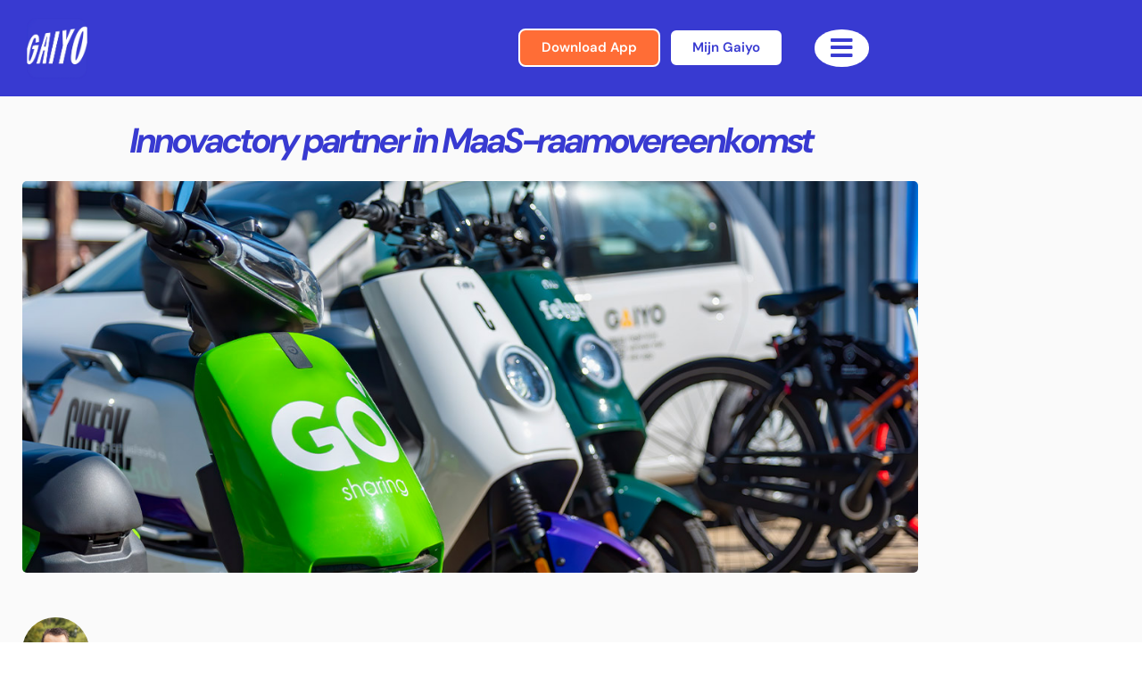

--- FILE ---
content_type: text/html; charset=UTF-8
request_url: https://gaiyo.com/innovactory-partner-in-maas-raamovereenkomst/
body_size: 32635
content:
<!DOCTYPE html>
<html lang="nl-NL">
<head><meta charset="UTF-8"><script>if(navigator.userAgent.match(/MSIE|Internet Explorer/i)||navigator.userAgent.match(/Trident\/7\..*?rv:11/i)){var href=document.location.href;if(!href.match(/[?&]nowprocket/)){if(href.indexOf("?")==-1){if(href.indexOf("#")==-1){document.location.href=href+"?nowprocket=1"}else{document.location.href=href.replace("#","?nowprocket=1#")}}else{if(href.indexOf("#")==-1){document.location.href=href+"&nowprocket=1"}else{document.location.href=href.replace("#","&nowprocket=1#")}}}}</script><script>(()=>{class RocketLazyLoadScripts{constructor(){this.v="2.0.4",this.userEvents=["keydown","keyup","mousedown","mouseup","mousemove","mouseover","mouseout","touchmove","touchstart","touchend","touchcancel","wheel","click","dblclick","input"],this.attributeEvents=["onblur","onclick","oncontextmenu","ondblclick","onfocus","onmousedown","onmouseenter","onmouseleave","onmousemove","onmouseout","onmouseover","onmouseup","onmousewheel","onscroll","onsubmit"]}async t(){this.i(),this.o(),/iP(ad|hone)/.test(navigator.userAgent)&&this.h(),this.u(),this.l(this),this.m(),this.k(this),this.p(this),this._(),await Promise.all([this.R(),this.L()]),this.lastBreath=Date.now(),this.S(this),this.P(),this.D(),this.O(),this.M(),await this.C(this.delayedScripts.normal),await this.C(this.delayedScripts.defer),await this.C(this.delayedScripts.async),await this.T(),await this.F(),await this.j(),await this.A(),window.dispatchEvent(new Event("rocket-allScriptsLoaded")),this.everythingLoaded=!0,this.lastTouchEnd&&await new Promise(t=>setTimeout(t,500-Date.now()+this.lastTouchEnd)),this.I(),this.H(),this.U(),this.W()}i(){this.CSPIssue=sessionStorage.getItem("rocketCSPIssue"),document.addEventListener("securitypolicyviolation",t=>{this.CSPIssue||"script-src-elem"!==t.violatedDirective||"data"!==t.blockedURI||(this.CSPIssue=!0,sessionStorage.setItem("rocketCSPIssue",!0))},{isRocket:!0})}o(){window.addEventListener("pageshow",t=>{this.persisted=t.persisted,this.realWindowLoadedFired=!0},{isRocket:!0}),window.addEventListener("pagehide",()=>{this.onFirstUserAction=null},{isRocket:!0})}h(){let t;function e(e){t=e}window.addEventListener("touchstart",e,{isRocket:!0}),window.addEventListener("touchend",function i(o){o.changedTouches[0]&&t.changedTouches[0]&&Math.abs(o.changedTouches[0].pageX-t.changedTouches[0].pageX)<10&&Math.abs(o.changedTouches[0].pageY-t.changedTouches[0].pageY)<10&&o.timeStamp-t.timeStamp<200&&(window.removeEventListener("touchstart",e,{isRocket:!0}),window.removeEventListener("touchend",i,{isRocket:!0}),"INPUT"===o.target.tagName&&"text"===o.target.type||(o.target.dispatchEvent(new TouchEvent("touchend",{target:o.target,bubbles:!0})),o.target.dispatchEvent(new MouseEvent("mouseover",{target:o.target,bubbles:!0})),o.target.dispatchEvent(new PointerEvent("click",{target:o.target,bubbles:!0,cancelable:!0,detail:1,clientX:o.changedTouches[0].clientX,clientY:o.changedTouches[0].clientY})),event.preventDefault()))},{isRocket:!0})}q(t){this.userActionTriggered||("mousemove"!==t.type||this.firstMousemoveIgnored?"keyup"===t.type||"mouseover"===t.type||"mouseout"===t.type||(this.userActionTriggered=!0,this.onFirstUserAction&&this.onFirstUserAction()):this.firstMousemoveIgnored=!0),"click"===t.type&&t.preventDefault(),t.stopPropagation(),t.stopImmediatePropagation(),"touchstart"===this.lastEvent&&"touchend"===t.type&&(this.lastTouchEnd=Date.now()),"click"===t.type&&(this.lastTouchEnd=0),this.lastEvent=t.type,t.composedPath&&t.composedPath()[0].getRootNode()instanceof ShadowRoot&&(t.rocketTarget=t.composedPath()[0]),this.savedUserEvents.push(t)}u(){this.savedUserEvents=[],this.userEventHandler=this.q.bind(this),this.userEvents.forEach(t=>window.addEventListener(t,this.userEventHandler,{passive:!1,isRocket:!0})),document.addEventListener("visibilitychange",this.userEventHandler,{isRocket:!0})}U(){this.userEvents.forEach(t=>window.removeEventListener(t,this.userEventHandler,{passive:!1,isRocket:!0})),document.removeEventListener("visibilitychange",this.userEventHandler,{isRocket:!0}),this.savedUserEvents.forEach(t=>{(t.rocketTarget||t.target).dispatchEvent(new window[t.constructor.name](t.type,t))})}m(){const t="return false",e=Array.from(this.attributeEvents,t=>"data-rocket-"+t),i="["+this.attributeEvents.join("],[")+"]",o="[data-rocket-"+this.attributeEvents.join("],[data-rocket-")+"]",s=(e,i,o)=>{o&&o!==t&&(e.setAttribute("data-rocket-"+i,o),e["rocket"+i]=new Function("event",o),e.setAttribute(i,t))};new MutationObserver(t=>{for(const n of t)"attributes"===n.type&&(n.attributeName.startsWith("data-rocket-")||this.everythingLoaded?n.attributeName.startsWith("data-rocket-")&&this.everythingLoaded&&this.N(n.target,n.attributeName.substring(12)):s(n.target,n.attributeName,n.target.getAttribute(n.attributeName))),"childList"===n.type&&n.addedNodes.forEach(t=>{if(t.nodeType===Node.ELEMENT_NODE)if(this.everythingLoaded)for(const i of[t,...t.querySelectorAll(o)])for(const t of i.getAttributeNames())e.includes(t)&&this.N(i,t.substring(12));else for(const e of[t,...t.querySelectorAll(i)])for(const t of e.getAttributeNames())this.attributeEvents.includes(t)&&s(e,t,e.getAttribute(t))})}).observe(document,{subtree:!0,childList:!0,attributeFilter:[...this.attributeEvents,...e]})}I(){this.attributeEvents.forEach(t=>{document.querySelectorAll("[data-rocket-"+t+"]").forEach(e=>{this.N(e,t)})})}N(t,e){const i=t.getAttribute("data-rocket-"+e);i&&(t.setAttribute(e,i),t.removeAttribute("data-rocket-"+e))}k(t){Object.defineProperty(HTMLElement.prototype,"onclick",{get(){return this.rocketonclick||null},set(e){this.rocketonclick=e,this.setAttribute(t.everythingLoaded?"onclick":"data-rocket-onclick","this.rocketonclick(event)")}})}S(t){function e(e,i){let o=e[i];e[i]=null,Object.defineProperty(e,i,{get:()=>o,set(s){t.everythingLoaded?o=s:e["rocket"+i]=o=s}})}e(document,"onreadystatechange"),e(window,"onload"),e(window,"onpageshow");try{Object.defineProperty(document,"readyState",{get:()=>t.rocketReadyState,set(e){t.rocketReadyState=e},configurable:!0}),document.readyState="loading"}catch(t){console.log("WPRocket DJE readyState conflict, bypassing")}}l(t){this.originalAddEventListener=EventTarget.prototype.addEventListener,this.originalRemoveEventListener=EventTarget.prototype.removeEventListener,this.savedEventListeners=[],EventTarget.prototype.addEventListener=function(e,i,o){o&&o.isRocket||!t.B(e,this)&&!t.userEvents.includes(e)||t.B(e,this)&&!t.userActionTriggered||e.startsWith("rocket-")||t.everythingLoaded?t.originalAddEventListener.call(this,e,i,o):(t.savedEventListeners.push({target:this,remove:!1,type:e,func:i,options:o}),"mouseenter"!==e&&"mouseleave"!==e||t.originalAddEventListener.call(this,e,t.savedUserEvents.push,o))},EventTarget.prototype.removeEventListener=function(e,i,o){o&&o.isRocket||!t.B(e,this)&&!t.userEvents.includes(e)||t.B(e,this)&&!t.userActionTriggered||e.startsWith("rocket-")||t.everythingLoaded?t.originalRemoveEventListener.call(this,e,i,o):t.savedEventListeners.push({target:this,remove:!0,type:e,func:i,options:o})}}J(t,e){this.savedEventListeners=this.savedEventListeners.filter(i=>{let o=i.type,s=i.target||window;return e!==o||t!==s||(this.B(o,s)&&(i.type="rocket-"+o),this.$(i),!1)})}H(){EventTarget.prototype.addEventListener=this.originalAddEventListener,EventTarget.prototype.removeEventListener=this.originalRemoveEventListener,this.savedEventListeners.forEach(t=>this.$(t))}$(t){t.remove?this.originalRemoveEventListener.call(t.target,t.type,t.func,t.options):this.originalAddEventListener.call(t.target,t.type,t.func,t.options)}p(t){let e;function i(e){return t.everythingLoaded?e:e.split(" ").map(t=>"load"===t||t.startsWith("load.")?"rocket-jquery-load":t).join(" ")}function o(o){function s(e){const s=o.fn[e];o.fn[e]=o.fn.init.prototype[e]=function(){return this[0]===window&&t.userActionTriggered&&("string"==typeof arguments[0]||arguments[0]instanceof String?arguments[0]=i(arguments[0]):"object"==typeof arguments[0]&&Object.keys(arguments[0]).forEach(t=>{const e=arguments[0][t];delete arguments[0][t],arguments[0][i(t)]=e})),s.apply(this,arguments),this}}if(o&&o.fn&&!t.allJQueries.includes(o)){const e={DOMContentLoaded:[],"rocket-DOMContentLoaded":[]};for(const t in e)document.addEventListener(t,()=>{e[t].forEach(t=>t())},{isRocket:!0});o.fn.ready=o.fn.init.prototype.ready=function(i){function s(){parseInt(o.fn.jquery)>2?setTimeout(()=>i.bind(document)(o)):i.bind(document)(o)}return"function"==typeof i&&(t.realDomReadyFired?!t.userActionTriggered||t.fauxDomReadyFired?s():e["rocket-DOMContentLoaded"].push(s):e.DOMContentLoaded.push(s)),o([])},s("on"),s("one"),s("off"),t.allJQueries.push(o)}e=o}t.allJQueries=[],o(window.jQuery),Object.defineProperty(window,"jQuery",{get:()=>e,set(t){o(t)}})}P(){const t=new Map;document.write=document.writeln=function(e){const i=document.currentScript,o=document.createRange(),s=i.parentElement;let n=t.get(i);void 0===n&&(n=i.nextSibling,t.set(i,n));const c=document.createDocumentFragment();o.setStart(c,0),c.appendChild(o.createContextualFragment(e)),s.insertBefore(c,n)}}async R(){return new Promise(t=>{this.userActionTriggered?t():this.onFirstUserAction=t})}async L(){return new Promise(t=>{document.addEventListener("DOMContentLoaded",()=>{this.realDomReadyFired=!0,t()},{isRocket:!0})})}async j(){return this.realWindowLoadedFired?Promise.resolve():new Promise(t=>{window.addEventListener("load",t,{isRocket:!0})})}M(){this.pendingScripts=[];this.scriptsMutationObserver=new MutationObserver(t=>{for(const e of t)e.addedNodes.forEach(t=>{"SCRIPT"!==t.tagName||t.noModule||t.isWPRocket||this.pendingScripts.push({script:t,promise:new Promise(e=>{const i=()=>{const i=this.pendingScripts.findIndex(e=>e.script===t);i>=0&&this.pendingScripts.splice(i,1),e()};t.addEventListener("load",i,{isRocket:!0}),t.addEventListener("error",i,{isRocket:!0}),setTimeout(i,1e3)})})})}),this.scriptsMutationObserver.observe(document,{childList:!0,subtree:!0})}async F(){await this.X(),this.pendingScripts.length?(await this.pendingScripts[0].promise,await this.F()):this.scriptsMutationObserver.disconnect()}D(){this.delayedScripts={normal:[],async:[],defer:[]},document.querySelectorAll("script[type$=rocketlazyloadscript]").forEach(t=>{t.hasAttribute("data-rocket-src")?t.hasAttribute("async")&&!1!==t.async?this.delayedScripts.async.push(t):t.hasAttribute("defer")&&!1!==t.defer||"module"===t.getAttribute("data-rocket-type")?this.delayedScripts.defer.push(t):this.delayedScripts.normal.push(t):this.delayedScripts.normal.push(t)})}async _(){await this.L();let t=[];document.querySelectorAll("script[type$=rocketlazyloadscript][data-rocket-src]").forEach(e=>{let i=e.getAttribute("data-rocket-src");if(i&&!i.startsWith("data:")){i.startsWith("//")&&(i=location.protocol+i);try{const o=new URL(i).origin;o!==location.origin&&t.push({src:o,crossOrigin:e.crossOrigin||"module"===e.getAttribute("data-rocket-type")})}catch(t){}}}),t=[...new Map(t.map(t=>[JSON.stringify(t),t])).values()],this.Y(t,"preconnect")}async G(t){if(await this.K(),!0!==t.noModule||!("noModule"in HTMLScriptElement.prototype))return new Promise(e=>{let i;function o(){(i||t).setAttribute("data-rocket-status","executed"),e()}try{if(navigator.userAgent.includes("Firefox/")||""===navigator.vendor||this.CSPIssue)i=document.createElement("script"),[...t.attributes].forEach(t=>{let e=t.nodeName;"type"!==e&&("data-rocket-type"===e&&(e="type"),"data-rocket-src"===e&&(e="src"),i.setAttribute(e,t.nodeValue))}),t.text&&(i.text=t.text),t.nonce&&(i.nonce=t.nonce),i.hasAttribute("src")?(i.addEventListener("load",o,{isRocket:!0}),i.addEventListener("error",()=>{i.setAttribute("data-rocket-status","failed-network"),e()},{isRocket:!0}),setTimeout(()=>{i.isConnected||e()},1)):(i.text=t.text,o()),i.isWPRocket=!0,t.parentNode.replaceChild(i,t);else{const i=t.getAttribute("data-rocket-type"),s=t.getAttribute("data-rocket-src");i?(t.type=i,t.removeAttribute("data-rocket-type")):t.removeAttribute("type"),t.addEventListener("load",o,{isRocket:!0}),t.addEventListener("error",i=>{this.CSPIssue&&i.target.src.startsWith("data:")?(console.log("WPRocket: CSP fallback activated"),t.removeAttribute("src"),this.G(t).then(e)):(t.setAttribute("data-rocket-status","failed-network"),e())},{isRocket:!0}),s?(t.fetchPriority="high",t.removeAttribute("data-rocket-src"),t.src=s):t.src="data:text/javascript;base64,"+window.btoa(unescape(encodeURIComponent(t.text)))}}catch(i){t.setAttribute("data-rocket-status","failed-transform"),e()}});t.setAttribute("data-rocket-status","skipped")}async C(t){const e=t.shift();return e?(e.isConnected&&await this.G(e),this.C(t)):Promise.resolve()}O(){this.Y([...this.delayedScripts.normal,...this.delayedScripts.defer,...this.delayedScripts.async],"preload")}Y(t,e){this.trash=this.trash||[];let i=!0;var o=document.createDocumentFragment();t.forEach(t=>{const s=t.getAttribute&&t.getAttribute("data-rocket-src")||t.src;if(s&&!s.startsWith("data:")){const n=document.createElement("link");n.href=s,n.rel=e,"preconnect"!==e&&(n.as="script",n.fetchPriority=i?"high":"low"),t.getAttribute&&"module"===t.getAttribute("data-rocket-type")&&(n.crossOrigin=!0),t.crossOrigin&&(n.crossOrigin=t.crossOrigin),t.integrity&&(n.integrity=t.integrity),t.nonce&&(n.nonce=t.nonce),o.appendChild(n),this.trash.push(n),i=!1}}),document.head.appendChild(o)}W(){this.trash.forEach(t=>t.remove())}async T(){try{document.readyState="interactive"}catch(t){}this.fauxDomReadyFired=!0;try{await this.K(),this.J(document,"readystatechange"),document.dispatchEvent(new Event("rocket-readystatechange")),await this.K(),document.rocketonreadystatechange&&document.rocketonreadystatechange(),await this.K(),this.J(document,"DOMContentLoaded"),document.dispatchEvent(new Event("rocket-DOMContentLoaded")),await this.K(),this.J(window,"DOMContentLoaded"),window.dispatchEvent(new Event("rocket-DOMContentLoaded"))}catch(t){console.error(t)}}async A(){try{document.readyState="complete"}catch(t){}try{await this.K(),this.J(document,"readystatechange"),document.dispatchEvent(new Event("rocket-readystatechange")),await this.K(),document.rocketonreadystatechange&&document.rocketonreadystatechange(),await this.K(),this.J(window,"load"),window.dispatchEvent(new Event("rocket-load")),await this.K(),window.rocketonload&&window.rocketonload(),await this.K(),this.allJQueries.forEach(t=>t(window).trigger("rocket-jquery-load")),await this.K(),this.J(window,"pageshow");const t=new Event("rocket-pageshow");t.persisted=this.persisted,window.dispatchEvent(t),await this.K(),window.rocketonpageshow&&window.rocketonpageshow({persisted:this.persisted})}catch(t){console.error(t)}}async K(){Date.now()-this.lastBreath>45&&(await this.X(),this.lastBreath=Date.now())}async X(){return document.hidden?new Promise(t=>setTimeout(t)):new Promise(t=>requestAnimationFrame(t))}B(t,e){return e===document&&"readystatechange"===t||(e===document&&"DOMContentLoaded"===t||(e===window&&"DOMContentLoaded"===t||(e===window&&"load"===t||e===window&&"pageshow"===t)))}static run(){(new RocketLazyLoadScripts).t()}}RocketLazyLoadScripts.run()})();</script>
	
	<meta name='robots' content='index, follow, max-image-preview:large, max-snippet:-1, max-video-preview:-1' />
<meta name="viewport" content="width=device-width, initial-scale=1"><!-- Google tag (gtag.js) toestemmingsmodus dataLayer toegevoegd door Site Kit -->
<script id="google_gtagjs-js-consent-mode-data-layer">
window.dataLayer = window.dataLayer || [];function gtag(){dataLayer.push(arguments);}
gtag('consent', 'default', {"ad_personalization":"denied","ad_storage":"denied","ad_user_data":"denied","analytics_storage":"denied","functionality_storage":"denied","security_storage":"denied","personalization_storage":"denied","region":["AT","BE","BG","CH","CY","CZ","DE","DK","EE","ES","FI","FR","GB","GR","HR","HU","IE","IS","IT","LI","LT","LU","LV","MT","NL","NO","PL","PT","RO","SE","SI","SK"],"wait_for_update":500});
window._googlesitekitConsentCategoryMap = {"statistics":["analytics_storage"],"marketing":["ad_storage","ad_user_data","ad_personalization"],"functional":["functionality_storage","security_storage"],"preferences":["personalization_storage"]};
window._googlesitekitConsents = {"ad_personalization":"denied","ad_storage":"denied","ad_user_data":"denied","analytics_storage":"denied","functionality_storage":"denied","security_storage":"denied","personalization_storage":"denied","region":["AT","BE","BG","CH","CY","CZ","DE","DK","EE","ES","FI","FR","GB","GR","HR","HU","IE","IS","IT","LI","LT","LU","LV","MT","NL","NO","PL","PT","RO","SE","SI","SK"],"wait_for_update":500};
</script>
<!-- Einde Google tag (gtag.js) toestemmingsmodus dataLayer toegevoegd door Site Kit -->

	<!-- This site is optimized with the Yoast SEO Premium plugin v26.5 (Yoast SEO v26.7) - https://yoast.com/wordpress/plugins/seo/ -->
	<title>Innovactory partner in MaaS-raamovereenkomst</title>
	<meta name="description" content="Innovactory partner in MaaS-raamovereenkomst" />
	<link rel="canonical" href="https://gaiyo.com/innovactory-partner-in-maas-raamovereenkomst/" />
	<meta property="og:locale" content="nl_NL" />
	<meta property="og:type" content="article" />
	<meta property="og:title" content="Innovactory partner in MaaS-raamovereenkomst" />
	<meta property="og:description" content="Innovactory partner in MaaS-raamovereenkomst" />
	<meta property="og:url" content="https://gaiyo.com/innovactory-partner-in-maas-raamovereenkomst/" />
	<meta property="og:site_name" content="Gaiyo" />
	<meta property="article:publisher" content="https://www.facebook.com/gaiyoapp" />
	<meta property="article:published_time" content="2018-12-20T10:49:00+00:00" />
	<meta property="article:modified_time" content="2022-09-16T09:51:33+00:00" />
	<meta property="og:image" content="https://gaiyo.com/wp-content/uploads/2021/01/Populariteit-deelscooters.jpg" />
	<meta property="og:image:width" content="1200" />
	<meta property="og:image:height" content="525" />
	<meta property="og:image:type" content="image/jpeg" />
	<meta name="author" content="Lucien Groenhuijzen" />
	<meta name="twitter:card" content="summary_large_image" />
	<meta name="twitter:label1" content="Geschreven door" />
	<meta name="twitter:data1" content="Lucien Groenhuijzen" />
	<meta name="twitter:label2" content="Geschatte leestijd" />
	<meta name="twitter:data2" content="2 minuten" />
	<script type="application/ld+json" class="yoast-schema-graph">{"@context":"https://schema.org","@graph":[{"@type":"Article","@id":"https://gaiyo.com/innovactory-partner-in-maas-raamovereenkomst/#article","isPartOf":{"@id":"https://gaiyo.com/innovactory-partner-in-maas-raamovereenkomst/"},"author":{"name":"Lucien Groenhuijzen","@id":"https://gaiyo.com/#/schema/person/032cc0586313b609951c36180c4bb505"},"headline":"Innovactory partner in MaaS-raamovereenkomst","datePublished":"2018-12-20T10:49:00+00:00","dateModified":"2022-09-16T09:51:33+00:00","mainEntityOfPage":{"@id":"https://gaiyo.com/innovactory-partner-in-maas-raamovereenkomst/"},"wordCount":317,"publisher":{"@id":"https://gaiyo.com/#organization"},"image":{"@id":"https://gaiyo.com/innovactory-partner-in-maas-raamovereenkomst/#primaryimage"},"thumbnailUrl":"https://gaiyo.com/wp-content/uploads/2021/01/Populariteit-deelscooters.jpg","keywords":["maas"],"articleSection":["nieuws"],"inLanguage":"nl-NL"},{"@type":"WebPage","@id":"https://gaiyo.com/innovactory-partner-in-maas-raamovereenkomst/","url":"https://gaiyo.com/innovactory-partner-in-maas-raamovereenkomst/","name":"Innovactory partner in MaaS-raamovereenkomst","isPartOf":{"@id":"https://gaiyo.com/#website"},"primaryImageOfPage":{"@id":"https://gaiyo.com/innovactory-partner-in-maas-raamovereenkomst/#primaryimage"},"image":{"@id":"https://gaiyo.com/innovactory-partner-in-maas-raamovereenkomst/#primaryimage"},"thumbnailUrl":"https://gaiyo.com/wp-content/uploads/2021/01/Populariteit-deelscooters.jpg","datePublished":"2018-12-20T10:49:00+00:00","dateModified":"2022-09-16T09:51:33+00:00","description":"Innovactory partner in MaaS-raamovereenkomst","breadcrumb":{"@id":"https://gaiyo.com/innovactory-partner-in-maas-raamovereenkomst/#breadcrumb"},"inLanguage":"nl-NL","potentialAction":[{"@type":"ReadAction","target":["https://gaiyo.com/innovactory-partner-in-maas-raamovereenkomst/"]}]},{"@type":"ImageObject","inLanguage":"nl-NL","@id":"https://gaiyo.com/innovactory-partner-in-maas-raamovereenkomst/#primaryimage","url":"https://gaiyo.com/wp-content/uploads/2021/01/Populariteit-deelscooters.jpg","contentUrl":"https://gaiyo.com/wp-content/uploads/2021/01/Populariteit-deelscooters.jpg","width":1200,"height":525,"caption":"Populariteit deelscooters stimuleert scooterverkoop"},{"@type":"BreadcrumbList","@id":"https://gaiyo.com/innovactory-partner-in-maas-raamovereenkomst/#breadcrumb","itemListElement":[{"@type":"ListItem","position":1,"name":"Home","item":"https://gaiyo.com/"},{"@type":"ListItem","position":2,"name":"Innovactory partner in MaaS-raamovereenkomst"}]},{"@type":"WebSite","@id":"https://gaiyo.com/#website","url":"https://gaiyo.com/","name":"Gaiyo","description":"Eén app voor al je vervoer","publisher":{"@id":"https://gaiyo.com/#organization"},"potentialAction":[{"@type":"SearchAction","target":{"@type":"EntryPoint","urlTemplate":"https://gaiyo.com/?s={search_term_string}"},"query-input":{"@type":"PropertyValueSpecification","valueRequired":true,"valueName":"search_term_string"}}],"inLanguage":"nl-NL"},{"@type":"Organization","@id":"https://gaiyo.com/#organization","name":"Gaiyo","url":"https://gaiyo.com/","logo":{"@type":"ImageObject","inLanguage":"nl-NL","@id":"https://gaiyo.com/#/schema/logo/image/","url":"https://gaiyo.com/wp-content/uploads/2023/09/Primary_logo_RGB.svg","contentUrl":"https://gaiyo.com/wp-content/uploads/2023/09/Primary_logo_RGB.svg","width":1080,"height":1080,"caption":"Gaiyo"},"image":{"@id":"https://gaiyo.com/#/schema/logo/image/"},"sameAs":["https://www.facebook.com/gaiyoapp","https://www.instagram.com/gaiyo.app","https://www.linkedin.com/company/gaiyo","https://www.youtube.com/channel/UC7ITe61_Vd91e1XPTrZsf_A"]},{"@type":"Person","@id":"https://gaiyo.com/#/schema/person/032cc0586313b609951c36180c4bb505","name":"Lucien Groenhuijzen","image":{"@type":"ImageObject","inLanguage":"nl-NL","@id":"https://gaiyo.com/#/schema/person/image/","url":"https://secure.gravatar.com/avatar/5e29c170cb65d8276c1d6c7b72de660710406c2eac05e05ca63f78e7a83409d1?s=96&d=mm&r=g","contentUrl":"https://secure.gravatar.com/avatar/5e29c170cb65d8276c1d6c7b72de660710406c2eac05e05ca63f78e7a83409d1?s=96&d=mm&r=g","caption":"Lucien Groenhuijzen"},"url":"https://gaiyo.com/author/lucien/"}]}</script>
	<!-- / Yoast SEO Premium plugin. -->


<link rel='dns-prefetch' href='//www.googletagmanager.com' />

<link href='https://fonts.googleapis.com' crossorigin rel='preconnect' />
<style id='wp-img-auto-sizes-contain-inline-css'>
img:is([sizes=auto i],[sizes^="auto," i]){contain-intrinsic-size:3000px 1500px}
/*# sourceURL=wp-img-auto-sizes-contain-inline-css */
</style>
<link data-service="google-fonts" data-category="marketing" rel='stylesheet' id='generate-fonts-css' data-href='//fonts.googleapis.com/css?family=Montserrat:100,100italic,200,200italic,300,300italic,regular,italic,500,500italic,600,600italic,700,700italic,800,800italic,900,900italic' media='all' />
<link data-minify="1" rel='stylesheet' id='fluentform-elementor-widget-css' href='https://gaiyo.com/wp-content/cache/min/1/wp-content/plugins/fluentform/assets/css/fluent-forms-elementor-widget.css?ver=1768691965' media='all' />
<style id='classic-theme-styles-inline-css'>
/*! This file is auto-generated */
.wp-block-button__link{color:#fff;background-color:#32373c;border-radius:9999px;box-shadow:none;text-decoration:none;padding:calc(.667em + 2px) calc(1.333em + 2px);font-size:1.125em}.wp-block-file__button{background:#32373c;color:#fff;text-decoration:none}
/*# sourceURL=/wp-includes/css/classic-themes.min.css */
</style>
<link data-minify="1" rel='stylesheet' id='helpie-faq-bundle-styles-css' href='https://gaiyo.com/wp-content/cache/min/1/wp-content/plugins/helpie_faq-premium/assets/bundles/main.app.css?ver=1768691965' media='all' />
<style id='global-styles-inline-css'>
:root{--wp--preset--aspect-ratio--square: 1;--wp--preset--aspect-ratio--4-3: 4/3;--wp--preset--aspect-ratio--3-4: 3/4;--wp--preset--aspect-ratio--3-2: 3/2;--wp--preset--aspect-ratio--2-3: 2/3;--wp--preset--aspect-ratio--16-9: 16/9;--wp--preset--aspect-ratio--9-16: 9/16;--wp--preset--color--black: #000000;--wp--preset--color--cyan-bluish-gray: #abb8c3;--wp--preset--color--white: #ffffff;--wp--preset--color--pale-pink: #f78da7;--wp--preset--color--vivid-red: #cf2e2e;--wp--preset--color--luminous-vivid-orange: #ff6900;--wp--preset--color--luminous-vivid-amber: #fcb900;--wp--preset--color--light-green-cyan: #7bdcb5;--wp--preset--color--vivid-green-cyan: #00d084;--wp--preset--color--pale-cyan-blue: #8ed1fc;--wp--preset--color--vivid-cyan-blue: #0693e3;--wp--preset--color--vivid-purple: #9b51e0;--wp--preset--color--contrast: var(--contrast);--wp--preset--color--contrast-2: var(--contrast-2);--wp--preset--color--contrast-3: var(--contrast-3);--wp--preset--color--base: var(--base);--wp--preset--color--base-2: var(--base-2);--wp--preset--color--base-3: var(--base-3);--wp--preset--color--accent: var(--accent);--wp--preset--gradient--vivid-cyan-blue-to-vivid-purple: linear-gradient(135deg,rgb(6,147,227) 0%,rgb(155,81,224) 100%);--wp--preset--gradient--light-green-cyan-to-vivid-green-cyan: linear-gradient(135deg,rgb(122,220,180) 0%,rgb(0,208,130) 100%);--wp--preset--gradient--luminous-vivid-amber-to-luminous-vivid-orange: linear-gradient(135deg,rgb(252,185,0) 0%,rgb(255,105,0) 100%);--wp--preset--gradient--luminous-vivid-orange-to-vivid-red: linear-gradient(135deg,rgb(255,105,0) 0%,rgb(207,46,46) 100%);--wp--preset--gradient--very-light-gray-to-cyan-bluish-gray: linear-gradient(135deg,rgb(238,238,238) 0%,rgb(169,184,195) 100%);--wp--preset--gradient--cool-to-warm-spectrum: linear-gradient(135deg,rgb(74,234,220) 0%,rgb(151,120,209) 20%,rgb(207,42,186) 40%,rgb(238,44,130) 60%,rgb(251,105,98) 80%,rgb(254,248,76) 100%);--wp--preset--gradient--blush-light-purple: linear-gradient(135deg,rgb(255,206,236) 0%,rgb(152,150,240) 100%);--wp--preset--gradient--blush-bordeaux: linear-gradient(135deg,rgb(254,205,165) 0%,rgb(254,45,45) 50%,rgb(107,0,62) 100%);--wp--preset--gradient--luminous-dusk: linear-gradient(135deg,rgb(255,203,112) 0%,rgb(199,81,192) 50%,rgb(65,88,208) 100%);--wp--preset--gradient--pale-ocean: linear-gradient(135deg,rgb(255,245,203) 0%,rgb(182,227,212) 50%,rgb(51,167,181) 100%);--wp--preset--gradient--electric-grass: linear-gradient(135deg,rgb(202,248,128) 0%,rgb(113,206,126) 100%);--wp--preset--gradient--midnight: linear-gradient(135deg,rgb(2,3,129) 0%,rgb(40,116,252) 100%);--wp--preset--font-size--small: 13px;--wp--preset--font-size--medium: 20px;--wp--preset--font-size--large: 36px;--wp--preset--font-size--x-large: 42px;--wp--preset--spacing--20: 0.44rem;--wp--preset--spacing--30: 0.67rem;--wp--preset--spacing--40: 1rem;--wp--preset--spacing--50: 1.5rem;--wp--preset--spacing--60: 2.25rem;--wp--preset--spacing--70: 3.38rem;--wp--preset--spacing--80: 5.06rem;--wp--preset--shadow--natural: 6px 6px 9px rgba(0, 0, 0, 0.2);--wp--preset--shadow--deep: 12px 12px 50px rgba(0, 0, 0, 0.4);--wp--preset--shadow--sharp: 6px 6px 0px rgba(0, 0, 0, 0.2);--wp--preset--shadow--outlined: 6px 6px 0px -3px rgb(255, 255, 255), 6px 6px rgb(0, 0, 0);--wp--preset--shadow--crisp: 6px 6px 0px rgb(0, 0, 0);}:where(.is-layout-flex){gap: 0.5em;}:where(.is-layout-grid){gap: 0.5em;}body .is-layout-flex{display: flex;}.is-layout-flex{flex-wrap: wrap;align-items: center;}.is-layout-flex > :is(*, div){margin: 0;}body .is-layout-grid{display: grid;}.is-layout-grid > :is(*, div){margin: 0;}:where(.wp-block-columns.is-layout-flex){gap: 2em;}:where(.wp-block-columns.is-layout-grid){gap: 2em;}:where(.wp-block-post-template.is-layout-flex){gap: 1.25em;}:where(.wp-block-post-template.is-layout-grid){gap: 1.25em;}.has-black-color{color: var(--wp--preset--color--black) !important;}.has-cyan-bluish-gray-color{color: var(--wp--preset--color--cyan-bluish-gray) !important;}.has-white-color{color: var(--wp--preset--color--white) !important;}.has-pale-pink-color{color: var(--wp--preset--color--pale-pink) !important;}.has-vivid-red-color{color: var(--wp--preset--color--vivid-red) !important;}.has-luminous-vivid-orange-color{color: var(--wp--preset--color--luminous-vivid-orange) !important;}.has-luminous-vivid-amber-color{color: var(--wp--preset--color--luminous-vivid-amber) !important;}.has-light-green-cyan-color{color: var(--wp--preset--color--light-green-cyan) !important;}.has-vivid-green-cyan-color{color: var(--wp--preset--color--vivid-green-cyan) !important;}.has-pale-cyan-blue-color{color: var(--wp--preset--color--pale-cyan-blue) !important;}.has-vivid-cyan-blue-color{color: var(--wp--preset--color--vivid-cyan-blue) !important;}.has-vivid-purple-color{color: var(--wp--preset--color--vivid-purple) !important;}.has-black-background-color{background-color: var(--wp--preset--color--black) !important;}.has-cyan-bluish-gray-background-color{background-color: var(--wp--preset--color--cyan-bluish-gray) !important;}.has-white-background-color{background-color: var(--wp--preset--color--white) !important;}.has-pale-pink-background-color{background-color: var(--wp--preset--color--pale-pink) !important;}.has-vivid-red-background-color{background-color: var(--wp--preset--color--vivid-red) !important;}.has-luminous-vivid-orange-background-color{background-color: var(--wp--preset--color--luminous-vivid-orange) !important;}.has-luminous-vivid-amber-background-color{background-color: var(--wp--preset--color--luminous-vivid-amber) !important;}.has-light-green-cyan-background-color{background-color: var(--wp--preset--color--light-green-cyan) !important;}.has-vivid-green-cyan-background-color{background-color: var(--wp--preset--color--vivid-green-cyan) !important;}.has-pale-cyan-blue-background-color{background-color: var(--wp--preset--color--pale-cyan-blue) !important;}.has-vivid-cyan-blue-background-color{background-color: var(--wp--preset--color--vivid-cyan-blue) !important;}.has-vivid-purple-background-color{background-color: var(--wp--preset--color--vivid-purple) !important;}.has-black-border-color{border-color: var(--wp--preset--color--black) !important;}.has-cyan-bluish-gray-border-color{border-color: var(--wp--preset--color--cyan-bluish-gray) !important;}.has-white-border-color{border-color: var(--wp--preset--color--white) !important;}.has-pale-pink-border-color{border-color: var(--wp--preset--color--pale-pink) !important;}.has-vivid-red-border-color{border-color: var(--wp--preset--color--vivid-red) !important;}.has-luminous-vivid-orange-border-color{border-color: var(--wp--preset--color--luminous-vivid-orange) !important;}.has-luminous-vivid-amber-border-color{border-color: var(--wp--preset--color--luminous-vivid-amber) !important;}.has-light-green-cyan-border-color{border-color: var(--wp--preset--color--light-green-cyan) !important;}.has-vivid-green-cyan-border-color{border-color: var(--wp--preset--color--vivid-green-cyan) !important;}.has-pale-cyan-blue-border-color{border-color: var(--wp--preset--color--pale-cyan-blue) !important;}.has-vivid-cyan-blue-border-color{border-color: var(--wp--preset--color--vivid-cyan-blue) !important;}.has-vivid-purple-border-color{border-color: var(--wp--preset--color--vivid-purple) !important;}.has-vivid-cyan-blue-to-vivid-purple-gradient-background{background: var(--wp--preset--gradient--vivid-cyan-blue-to-vivid-purple) !important;}.has-light-green-cyan-to-vivid-green-cyan-gradient-background{background: var(--wp--preset--gradient--light-green-cyan-to-vivid-green-cyan) !important;}.has-luminous-vivid-amber-to-luminous-vivid-orange-gradient-background{background: var(--wp--preset--gradient--luminous-vivid-amber-to-luminous-vivid-orange) !important;}.has-luminous-vivid-orange-to-vivid-red-gradient-background{background: var(--wp--preset--gradient--luminous-vivid-orange-to-vivid-red) !important;}.has-very-light-gray-to-cyan-bluish-gray-gradient-background{background: var(--wp--preset--gradient--very-light-gray-to-cyan-bluish-gray) !important;}.has-cool-to-warm-spectrum-gradient-background{background: var(--wp--preset--gradient--cool-to-warm-spectrum) !important;}.has-blush-light-purple-gradient-background{background: var(--wp--preset--gradient--blush-light-purple) !important;}.has-blush-bordeaux-gradient-background{background: var(--wp--preset--gradient--blush-bordeaux) !important;}.has-luminous-dusk-gradient-background{background: var(--wp--preset--gradient--luminous-dusk) !important;}.has-pale-ocean-gradient-background{background: var(--wp--preset--gradient--pale-ocean) !important;}.has-electric-grass-gradient-background{background: var(--wp--preset--gradient--electric-grass) !important;}.has-midnight-gradient-background{background: var(--wp--preset--gradient--midnight) !important;}.has-small-font-size{font-size: var(--wp--preset--font-size--small) !important;}.has-medium-font-size{font-size: var(--wp--preset--font-size--medium) !important;}.has-large-font-size{font-size: var(--wp--preset--font-size--large) !important;}.has-x-large-font-size{font-size: var(--wp--preset--font-size--x-large) !important;}
:where(.wp-block-post-template.is-layout-flex){gap: 1.25em;}:where(.wp-block-post-template.is-layout-grid){gap: 1.25em;}
:where(.wp-block-term-template.is-layout-flex){gap: 1.25em;}:where(.wp-block-term-template.is-layout-grid){gap: 1.25em;}
:where(.wp-block-columns.is-layout-flex){gap: 2em;}:where(.wp-block-columns.is-layout-grid){gap: 2em;}
:root :where(.wp-block-pullquote){font-size: 1.5em;line-height: 1.6;}
/*# sourceURL=global-styles-inline-css */
</style>
<link data-minify="1" rel='stylesheet' id='custom-styles-css' href='https://gaiyo.com/wp-content/cache/min/1/wp-content/mu-plugins/css/style.css?ver=1768691965' media='all' />
<link data-minify="1" rel='stylesheet' id='helpie-faq-font-awesome-css' href='https://gaiyo.com/wp-content/cache/min/1/wp-content/plugins/helpie_faq-premium/assets/libs/font-awesome/css/all.min.css?ver=1768691965' media='all' />
<link rel='stylesheet' id='helpie-faq-v4-shims-css' href='https://gaiyo.com/wp-content/plugins/helpie_faq-premium/assets/libs/font-awesome/css/v4-shims.min.css?ver=1.46' media='all' />
<link rel='stylesheet' id='wpml-legacy-horizontal-list-0-css' href='https://gaiyo.com/wp-content/plugins/sitepress-multilingual-cms/templates/language-switchers/legacy-list-horizontal/style.min.css?ver=1' media='all' />
<link rel='stylesheet' id='wpml-menu-item-0-css' href='https://gaiyo.com/wp-content/plugins/sitepress-multilingual-cms/templates/language-switchers/menu-item/style.min.css?ver=1' media='all' />
<link rel='stylesheet' id='cmplz-general-css' href='https://gaiyo.com/wp-content/plugins/complianz-gdpr-premium/assets/css/cookieblocker.min.css?ver=1762039522' media='all' />
<link rel='stylesheet' id='generate-style-css' href='https://gaiyo.com/wp-content/themes/generatepress/assets/css/all.min.css?ver=3.6.1' media='all' />
<style id='generate-style-inline-css'>
body{background-color:#ffffff;color:#08233b;}a{color:#1e73be;}a:hover, a:focus, a:active{color:#000000;}body .grid-container{max-width:1100px;}.wp-block-group__inner-container{max-width:1100px;margin-left:auto;margin-right:auto;}.generate-back-to-top{font-size:20px;border-radius:3px;position:fixed;bottom:30px;right:30px;line-height:40px;width:40px;text-align:center;z-index:10;transition:opacity 300ms ease-in-out;opacity:0.1;transform:translateY(1000px);}.generate-back-to-top__show{opacity:1;transform:translateY(0);}:root{--contrast:#222222;--contrast-2:#575760;--contrast-3:#b2b2be;--base:#f0f0f0;--base-2:#f7f8f9;--base-3:#ffffff;--accent:#1e73be;}:root .has-contrast-color{color:var(--contrast);}:root .has-contrast-background-color{background-color:var(--contrast);}:root .has-contrast-2-color{color:var(--contrast-2);}:root .has-contrast-2-background-color{background-color:var(--contrast-2);}:root .has-contrast-3-color{color:var(--contrast-3);}:root .has-contrast-3-background-color{background-color:var(--contrast-3);}:root .has-base-color{color:var(--base);}:root .has-base-background-color{background-color:var(--base);}:root .has-base-2-color{color:var(--base-2);}:root .has-base-2-background-color{background-color:var(--base-2);}:root .has-base-3-color{color:var(--base-3);}:root .has-base-3-background-color{background-color:var(--base-3);}:root .has-accent-color{color:var(--accent);}:root .has-accent-background-color{background-color:var(--accent);}body, button, input, select, textarea{font-family:"Montserrat", sans-serif;font-weight:400;font-size:18px;}body{line-height:2;}.entry-content > [class*="wp-block-"]:not(:last-child):not(.wp-block-heading){margin-bottom:1.5em;}.main-title{font-size:45px;}.main-navigation .main-nav ul ul li a{font-size:14px;}.sidebar .widget, .footer-widgets .widget{font-size:17px;}h1{font-family:"Montserrat", sans-serif;font-weight:700;font-size:40px;line-height:1.3em;}h2{font-family:"Montserrat", sans-serif;font-weight:700;font-size:30px;line-height:1.4em;}h3{font-weight:bold;font-size:20px;}h4{font-size:inherit;}h5{font-size:inherit;}@media (max-width:768px){.main-title{font-size:30px;}h1{font-size:30px;}h2{font-size:20px;}}.top-bar{background-color:#636363;color:#ffffff;}.top-bar a{color:#ffffff;}.top-bar a:hover{color:#303030;}.site-header{background-color:#ffffff;color:#3a3a3a;}.site-header a{color:#3a3a3a;}.main-title a,.main-title a:hover{color:#222222;}.site-description{color:#757575;}.main-navigation,.main-navigation ul ul{background-color:#222222;}.main-navigation .main-nav ul li a, .main-navigation .menu-toggle, .main-navigation .menu-bar-items{color:#ffffff;}.main-navigation .main-nav ul li:not([class*="current-menu-"]):hover > a, .main-navigation .main-nav ul li:not([class*="current-menu-"]):focus > a, .main-navigation .main-nav ul li.sfHover:not([class*="current-menu-"]) > a, .main-navigation .menu-bar-item:hover > a, .main-navigation .menu-bar-item.sfHover > a{color:#ffffff;background-color:#3f3f3f;}button.menu-toggle:hover,button.menu-toggle:focus,.main-navigation .mobile-bar-items a,.main-navigation .mobile-bar-items a:hover,.main-navigation .mobile-bar-items a:focus{color:#ffffff;}.main-navigation .main-nav ul li[class*="current-menu-"] > a{color:#ffffff;background-color:#3f3f3f;}.navigation-search input[type="search"],.navigation-search input[type="search"]:active, .navigation-search input[type="search"]:focus, .main-navigation .main-nav ul li.search-item.active > a, .main-navigation .menu-bar-items .search-item.active > a{color:#ffffff;background-color:#3f3f3f;}.main-navigation ul ul{background-color:#3f3f3f;}.main-navigation .main-nav ul ul li a{color:#ffffff;}.main-navigation .main-nav ul ul li:not([class*="current-menu-"]):hover > a,.main-navigation .main-nav ul ul li:not([class*="current-menu-"]):focus > a, .main-navigation .main-nav ul ul li.sfHover:not([class*="current-menu-"]) > a{color:#ffffff;background-color:#4f4f4f;}.main-navigation .main-nav ul ul li[class*="current-menu-"] > a{color:#ffffff;background-color:#4f4f4f;}.separate-containers .inside-article, .separate-containers .comments-area, .separate-containers .page-header, .one-container .container, .separate-containers .paging-navigation, .inside-page-header{background-color:#ffffff;}.entry-meta{color:#595959;}.entry-meta a{color:#595959;}.entry-meta a:hover{color:#1e73be;}h1{color:#157bfb;}h2{color:#157bfb;}h3{color:#157bfb;}.sidebar .widget{background-color:#ffffff;}.sidebar .widget .widget-title{color:#000000;}.footer-widgets{background-color:#ffffff;}.footer-widgets .widget-title{color:#000000;}.site-info{color:#ffffff;background-color:#222222;}.site-info a{color:#ffffff;}.site-info a:hover{color:#606060;}.footer-bar .widget_nav_menu .current-menu-item a{color:#606060;}input[type="text"],input[type="email"],input[type="url"],input[type="password"],input[type="search"],input[type="tel"],input[type="number"],textarea,select{color:#666666;background-color:#fafafa;border-color:#cccccc;}input[type="text"]:focus,input[type="email"]:focus,input[type="url"]:focus,input[type="password"]:focus,input[type="search"]:focus,input[type="tel"]:focus,input[type="number"]:focus,textarea:focus,select:focus{color:#666666;background-color:#ffffff;border-color:#bfbfbf;}button,html input[type="button"],input[type="reset"],input[type="submit"],a.button,a.wp-block-button__link:not(.has-background){color:#ffffff;background-color:#666666;}button:hover,html input[type="button"]:hover,input[type="reset"]:hover,input[type="submit"]:hover,a.button:hover,button:focus,html input[type="button"]:focus,input[type="reset"]:focus,input[type="submit"]:focus,a.button:focus,a.wp-block-button__link:not(.has-background):active,a.wp-block-button__link:not(.has-background):focus,a.wp-block-button__link:not(.has-background):hover{color:#ffffff;background-color:#3f3f3f;}a.generate-back-to-top{background-color:rgba( 0,0,0,0.4 );color:#ffffff;}a.generate-back-to-top:hover,a.generate-back-to-top:focus{background-color:rgba( 0,0,0,0.6 );color:#ffffff;}:root{--gp-search-modal-bg-color:var(--base-3);--gp-search-modal-text-color:var(--contrast);--gp-search-modal-overlay-bg-color:rgba(0,0,0,0.2);}@media (max-width:768px){.main-navigation .menu-bar-item:hover > a, .main-navigation .menu-bar-item.sfHover > a{background:none;color:#ffffff;}}.inside-top-bar{padding:10px;}.inside-header{padding:40px;}.site-main .wp-block-group__inner-container{padding:40px;}.entry-content .alignwide, body:not(.no-sidebar) .entry-content .alignfull{margin-left:-40px;width:calc(100% + 80px);max-width:calc(100% + 80px);}.rtl .menu-item-has-children .dropdown-menu-toggle{padding-left:20px;}.rtl .main-navigation .main-nav ul li.menu-item-has-children > a{padding-right:20px;}.site-info{padding:20px;}@media (max-width:768px){.separate-containers .inside-article, .separate-containers .comments-area, .separate-containers .page-header, .separate-containers .paging-navigation, .one-container .site-content, .inside-page-header{padding:30px;}.site-main .wp-block-group__inner-container{padding:30px;}.site-info{padding-right:10px;padding-left:10px;}.entry-content .alignwide, body:not(.no-sidebar) .entry-content .alignfull{margin-left:-30px;width:calc(100% + 60px);max-width:calc(100% + 60px);}}.one-container .sidebar .widget{padding:0px;}/* End cached CSS */@media (max-width:768px){.main-navigation .menu-toggle,.main-navigation .mobile-bar-items,.sidebar-nav-mobile:not(#sticky-placeholder){display:block;}.main-navigation ul,.gen-sidebar-nav{display:none;}[class*="nav-float-"] .site-header .inside-header > *{float:none;clear:both;}}
.dynamic-author-image-rounded{border-radius:100%;}.dynamic-featured-image, .dynamic-author-image{vertical-align:middle;}.one-container.blog .dynamic-content-template:not(:last-child), .one-container.archive .dynamic-content-template:not(:last-child){padding-bottom:0px;}.dynamic-entry-excerpt > p:last-child{margin-bottom:0px;}
/*# sourceURL=generate-style-inline-css */
</style>
<link data-minify="1" rel='stylesheet' id='generate-font-icons-css' href='https://gaiyo.com/wp-content/cache/min/1/wp-content/themes/generatepress/assets/css/components/font-icons.min.css?ver=1768691965' media='all' />
<link rel='stylesheet' id='elementor-frontend-css' href='https://gaiyo.com/wp-content/uploads/elementor/css/custom-frontend.min.css?ver=1768691940' media='all' />
<link rel='stylesheet' id='widget-image-css' href='https://gaiyo.com/wp-content/plugins/elementor/assets/css/widget-image.min.css?ver=3.34.1' media='all' />
<link rel='stylesheet' id='widget-nav-menu-css' href='https://gaiyo.com/wp-content/uploads/elementor/css/custom-pro-widget-nav-menu.min.css?ver=1768691940' media='all' />
<link rel='stylesheet' id='e-sticky-css' href='https://gaiyo.com/wp-content/plugins/elementor-pro/assets/css/modules/sticky.min.css?ver=3.34.0' media='all' />
<link rel='stylesheet' id='e-motion-fx-css' href='https://gaiyo.com/wp-content/plugins/elementor-pro/assets/css/modules/motion-fx.min.css?ver=3.34.0' media='all' />
<link rel='stylesheet' id='widget-heading-css' href='https://gaiyo.com/wp-content/plugins/elementor/assets/css/widget-heading.min.css?ver=3.34.1' media='all' />
<link rel='stylesheet' id='widget-icon-list-css' href='https://gaiyo.com/wp-content/uploads/elementor/css/custom-widget-icon-list.min.css?ver=1768691940' media='all' />
<link rel='stylesheet' id='widget-social-icons-css' href='https://gaiyo.com/wp-content/plugins/elementor/assets/css/widget-social-icons.min.css?ver=3.34.1' media='all' />
<link rel='stylesheet' id='e-apple-webkit-css' href='https://gaiyo.com/wp-content/uploads/elementor/css/custom-apple-webkit.min.css?ver=1768691940' media='all' />
<link rel='stylesheet' id='widget-author-box-css' href='https://gaiyo.com/wp-content/plugins/elementor-pro/assets/css/widget-author-box.min.css?ver=3.34.0' media='all' />
<link rel='stylesheet' id='widget-post-info-css' href='https://gaiyo.com/wp-content/plugins/elementor-pro/assets/css/widget-post-info.min.css?ver=3.34.0' media='all' />
<link rel='stylesheet' id='elementor-icons-shared-0-css' href='https://gaiyo.com/wp-content/plugins/elementor/assets/lib/font-awesome/css/fontawesome.min.css?ver=5.15.3' media='all' />
<link data-minify="1" rel='stylesheet' id='elementor-icons-fa-regular-css' href='https://gaiyo.com/wp-content/cache/min/1/wp-content/plugins/elementor/assets/lib/font-awesome/css/regular.min.css?ver=1768691968' media='all' />
<link data-minify="1" rel='stylesheet' id='elementor-icons-fa-solid-css' href='https://gaiyo.com/wp-content/cache/min/1/wp-content/plugins/elementor/assets/lib/font-awesome/css/solid.min.css?ver=1768691965' media='all' />
<link rel='stylesheet' id='widget-post-navigation-css' href='https://gaiyo.com/wp-content/plugins/elementor-pro/assets/css/widget-post-navigation.min.css?ver=3.34.0' media='all' />
<link data-minify="1" rel='stylesheet' id='elementor-icons-css' href='https://gaiyo.com/wp-content/cache/min/1/wp-content/plugins/elementor/assets/lib/eicons/css/elementor-icons.min.css?ver=1768691965' media='all' />
<link rel='stylesheet' id='elementor-post-713-css' href='https://gaiyo.com/wp-content/uploads/elementor/css/post-713.css?ver=1768691940' media='all' />
<link rel='stylesheet' id='pp-extensions-css' href='https://gaiyo.com/wp-content/plugins/powerpack-elements/assets/css/min/extensions.min.css?ver=2.12.15' media='all' />
<link rel='stylesheet' id='pp-tooltip-css' href='https://gaiyo.com/wp-content/plugins/powerpack-elements/assets/css/min/tooltip.min.css?ver=2.12.15' media='all' />
<link rel='stylesheet' id='elementor-post-37730-css' href='https://gaiyo.com/wp-content/uploads/elementor/css/post-37730.css?ver=1768691940' media='all' />
<link rel='stylesheet' id='elementor-post-33713-css' href='https://gaiyo.com/wp-content/uploads/elementor/css/post-33713.css?ver=1768691940' media='all' />
<link rel='stylesheet' id='elementor-post-1247-css' href='https://gaiyo.com/wp-content/uploads/elementor/css/post-1247.css?ver=1768691967' media='all' />
<link rel='stylesheet' id='searchwp-live-search-css' href='https://gaiyo.com/wp-content/plugins/searchwp-live-ajax-search/assets/styles/style.min.css?ver=1.8.7' media='all' />
<style id='searchwp-live-search-inline-css'>
.searchwp-live-search-result .searchwp-live-search-result--title a {
  font-size: 16px;
}
.searchwp-live-search-result .searchwp-live-search-result--price {
  font-size: 14px;
}
.searchwp-live-search-result .searchwp-live-search-result--add-to-cart .button {
  font-size: 14px;
}

/*# sourceURL=searchwp-live-search-inline-css */
</style>
<link rel='stylesheet' id='searchwp-forms-css' href='https://gaiyo.com/wp-content/plugins/searchwp/assets/css/frontend/search-forms.min.css?ver=4.5.6' media='all' />
<link data-service="google-fonts" data-category="marketing" rel='stylesheet' id='csf-google-web-fonts-css' data-href='//fonts.googleapis.com/css?family=DM%20Sans:400&#038;display=swap' media='all' />
<link data-minify="1" rel='stylesheet' id='elementor-gf-local-dmsans-css' href='https://gaiyo.com/wp-content/cache/min/1/wp-content/uploads/elementor/google-fonts/css/dmsans.css?ver=1768691965' media='all' />
<link data-minify="1" rel='stylesheet' id='elementor-icons-fa-brands-css' href='https://gaiyo.com/wp-content/cache/min/1/wp-content/plugins/elementor/assets/lib/font-awesome/css/brands.min.css?ver=1768691965' media='all' />
<script id="jquery-core-js-extra">
var pp = {"ajax_url":"https://gaiyo.com/wp-admin/admin-ajax.php"};
//# sourceURL=jquery-core-js-extra
</script>
<script src="https://gaiyo.com/wp-includes/js/jquery/jquery.min.js?ver=3.7.1" id="jquery-core-js"></script>
<script src="https://gaiyo.com/wp-includes/js/jquery/jquery-migrate.min.js?ver=3.4.1" id="jquery-migrate-js"></script>

<!-- Google tag (gtag.js) snippet toegevoegd door Site Kit -->
<!-- Google Analytics snippet toegevoegd door Site Kit -->
<!-- Google Ads snippet toegevoegd door Site Kit -->
<script src="https://www.googletagmanager.com/gtag/js?id=G-WV0G7X6KB2" id="google_gtagjs-js" async></script>
<script id="google_gtagjs-js-after">
window.dataLayer = window.dataLayer || [];function gtag(){dataLayer.push(arguments);}
gtag("set","linker",{"domains":["gaiyo.com"]});
gtag("js", new Date());
gtag("set", "developer_id.dZTNiMT", true);
gtag("config", "G-WV0G7X6KB2", {"googlesitekit_post_type":"post","googlesitekit_post_author":"Lucien Groenhuijzen","googlesitekit_post_date":"20181220"});
gtag("config", "AW-921203712");
 window._googlesitekit = window._googlesitekit || {}; window._googlesitekit.throttledEvents = []; window._googlesitekit.gtagEvent = (name, data) => { var key = JSON.stringify( { name, data } ); if ( !! window._googlesitekit.throttledEvents[ key ] ) { return; } window._googlesitekit.throttledEvents[ key ] = true; setTimeout( () => { delete window._googlesitekit.throttledEvents[ key ]; }, 5 ); gtag( "event", name, { ...data, event_source: "site-kit" } ); }; 
//# sourceURL=google_gtagjs-js-after
</script>
    <meta name="apple-itunes-app" content="app-id=1473702754">
    <meta name="generator" content="WPML ver:4.8.6 stt:37,1;" />
<meta name="generator" content="Site Kit by Google 1.170.0" />			<style>.cmplz-hidden {
					display: none !important;
				}</style><meta name="generator" content="Elementor 3.34.1; features: additional_custom_breakpoints; settings: css_print_method-external, google_font-enabled, font_display-auto">
			<style>
				.e-con.e-parent:nth-of-type(n+4):not(.e-lazyloaded):not(.e-no-lazyload),
				.e-con.e-parent:nth-of-type(n+4):not(.e-lazyloaded):not(.e-no-lazyload) * {
					background-image: none !important;
				}
				@media screen and (max-height: 1024px) {
					.e-con.e-parent:nth-of-type(n+3):not(.e-lazyloaded):not(.e-no-lazyload),
					.e-con.e-parent:nth-of-type(n+3):not(.e-lazyloaded):not(.e-no-lazyload) * {
						background-image: none !important;
					}
				}
				@media screen and (max-height: 640px) {
					.e-con.e-parent:nth-of-type(n+2):not(.e-lazyloaded):not(.e-no-lazyload),
					.e-con.e-parent:nth-of-type(n+2):not(.e-lazyloaded):not(.e-no-lazyload) * {
						background-image: none !important;
					}
				}
			</style>
			
<!-- Google Tag Manager snippet toegevoegd door Site Kit -->
<script>
			( function( w, d, s, l, i ) {
				w[l] = w[l] || [];
				w[l].push( {'gtm.start': new Date().getTime(), event: 'gtm.js'} );
				var f = d.getElementsByTagName( s )[0],
					j = d.createElement( s ), dl = l != 'dataLayer' ? '&l=' + l : '';
				j.async = true;
				j.src = 'https://www.googletagmanager.com/gtm.js?id=' + i + dl;
				f.parentNode.insertBefore( j, f );
			} )( window, document, 'script', 'dataLayer', 'GTM-WWW52K2F' );
			
</script>

<!-- Einde Google Tag Manager snippet toegevoegd door Site Kit -->
<style type="text/css">.helpie-faq.accordions.custom-styles .accordion .accordion__item .accordion__header .accordion__title{font-family:"DM Sans";color:#ffffff;font-weight:normal;text-align:left;font-size:18px;line-height:40px;}.helpie-faq.accordions.custom-styles .accordion .accordion__item .accordion__header{padding-top:0px;padding-right:0px;padding-bottom:0px;padding-left:15px;}.helpie-faq.custom-styles .accordion__item .accordion__header .accordion__title .accordion__title-icon i{color:#44596B!important}.helpie-faq.accordions.custom-styles .accordion .accordion__item .accordion__body,.helpie-faq.accordions.custom-styles .accordion .accordion__item .accordion__body p,.helpie-faq.accordions.custom-styles .accordion .accordion__item .accordion__body h1,.helpie-faq.accordions.custom-styles .accordion .accordion__item .accordion__body h2,.helpie-faq.accordions.custom-styles .accordion .accordion__item .accordion__body h3,.helpie-faq.accordions.custom-styles .accordion .accordion__item .accordion__body h4,.helpie-faq.accordions.custom-styles .accordion .accordion__item .accordion__body h5,.helpie-faq.accordions.custom-styles .accordion .accordion__item .accordion__body h6{font-family:"DM Sans";color:#000000;font-weight:normal;text-align:left;font-size:18px;line-height:26px;}.helpie-faq.accordions.custom-styles .accordion .accordion__item .accordion__body{padding-top:0px;padding-right:0px;padding-bottom:0px;padding-left:0px;}.helpie-faq.accordions.custom-styles .accordion .accordion__item{border-top-width:0px;border-right-width:0px;border-bottom-width:3px;border-left-width:0px;border-color:#ffffff;border-style:solid;}.helpie-faq.custom-styles .accordion .accordion__item{margin-top:0px;margin-right:0px;margin-bottom:0px;margin-left:0px;}.helpie-faq.custom-styles .accordion__item .accordion__header .accordion__toggle .accordion__toggle-icons{color:#ffffff!important}.helpie-faq.custom-styles .accordion__header:after,.helpie-faq.custom-styles .accordion__header:before{background-color:#ffffff!important}.helpie-faq.custom-styles .collection-title{font-family:"DM Sans";font-weight:normal;text-align:left;font-size:18px;}.helpie-faq.custom-styles .accordion__category.accordion__heading,.helpie-faq.custom-styles .accordion__category.accordion__item:not(.accordion__body) > .accordion__header .accordion__title{font-family:"DM Sans";font-weight:normal;font-size:18px;}.helpie-faq.custom-styles .accordion__category.accordion__heading .accordion__title-icon i,.helpie-faq.custom-styles .accordion__category.accordion__item:not(.accordion__body) > .accordion__header .accordion__title .accordion__title-icon i{color:#ffffff!important}.helpie-faq-form__toggle{padding-top:15px!important;padding-right:15px!important;padding-bottom:15px!important;padding-left:15px!important;}.helpie-faq-form__submit{padding-top:15px!important;padding-right:15px!important;padding-bottom:15px!important;padding-left:15px!important;}</style><link rel="icon" href="https://gaiyo.com/wp-content/uploads/2024/02/favicon_gaiyo.png" sizes="32x32" />
<link rel="icon" href="https://gaiyo.com/wp-content/uploads/2024/02/favicon_gaiyo.png" sizes="192x192" />
<link rel="apple-touch-icon" href="https://gaiyo.com/wp-content/uploads/2024/02/favicon_gaiyo.png" />
<meta name="msapplication-TileImage" content="https://gaiyo.com/wp-content/uploads/2024/02/favicon_gaiyo.png" />
		<style id="wp-custom-css">
			html {
    scroll-behavior: unset !important;
}

p:last-child {
margin-bottom: 0;
}

.site-header {display:none}

li.wpml-ls-slot-shortcode_actions.wpml-ls-item.wpml-ls-item-nl.wpml-ls-first-item.wpml-ls-item-legacy-list-horizontal > a {
	border-right: 1px #fff solid;
}

.menu-bar-desktop .highlight a, .menu-bar-mobile .highlight a {
	color: #FF8C01 !important;
}

.elementor-33244 input[type="submit"] {
	width: auto !important;
}

.elementor-sticky--effects {
margin-top: 10px!important;
}

#fresh-faqs .faq {
	border-top: 1px solid white;
}

#fresh-faqs .faq-question {
	border: none !important;
	margin: 0px !important;
	    padding: 10px 20px 0px 20px !important;
}

#fresh-faqs .faq-title {
	color: black;
	font-weight: normal;
}

#fresh-faqs .faq-content {
	border: none !important;
}

.grecaptcha-badge { 
    visibility: hidden;
}

@media (max-width:760px) {

	.helpie-faq.accordions .search__input {
margin-bottom: 10px;
	}
.helpie-faq.accordions .accordion {
	margin: 0 !important;
}

.helpie-faq.accordions.custom-styles .accordion .accordion__item .accordion__body{
	margin: 0 !important;
}


.helpie-faq.accordions .accordion {
	margin: 0 !important;
}

.helpie-faq-col ul{
margin: 0 !important;
}
}


		</style>
		<noscript><style id="rocket-lazyload-nojs-css">.rll-youtube-player, [data-lazy-src]{display:none !important;}</style></noscript><meta name="generator" content="WP Rocket 3.20.3" data-wpr-features="wpr_delay_js wpr_defer_js wpr_minify_js wpr_lazyload_images wpr_lazyload_iframes wpr_minify_css wpr_preload_links wpr_desktop" /></head>

<body data-cmplz=1 class="wp-singular post-template-default single single-post postid-31434 single-format-standard wp-custom-logo wp-embed-responsive wp-theme-generatepress eio-default right-sidebar nav-float-right separate-containers fluid-header active-footer-widgets-3 header-aligned-left dropdown-hover featured-image-active elementor-default elementor-template-full-width elementor-kit-713 elementor-page-1247 full-width-content" itemtype="https://schema.org/Blog" itemscope>
			<!-- Google Tag Manager (noscript) snippet toegevoegd door Site Kit -->
		<noscript>
			<iframe src="https://www.googletagmanager.com/ns.html?id=GTM-WWW52K2F" height="0" width="0" style="display:none;visibility:hidden"></iframe>
		</noscript>
		<!-- Einde Google Tag Manager (noscript) snippet toegevoegd door Site Kit -->
		<a class="screen-reader-text skip-link" href="#content" title="Ga naar de inhoud">Ga naar de inhoud</a>		<header data-rocket-location-hash="65f91c997dabd48a5907faec1e954ea4" data-elementor-type="header" data-elementor-id="37730" class="elementor elementor-37730 elementor-37721 elementor-location-header" data-elementor-post-type="elementor_library">
					<section class="elementor-section elementor-top-section elementor-element elementor-element-74f819eb elementor-section-content-middle elementor-hidden-tablet elementor-hidden-mobile elementor-section-boxed elementor-section-height-default elementor-section-height-default" data-id="74f819eb" data-element_type="section" data-settings="{&quot;background_background&quot;:&quot;classic&quot;}">
						<div data-rocket-location-hash="82f6c6a00e9a86a2eaa3cc6e8d136714" class="elementor-container elementor-column-gap-default">
					<div class="elementor-column elementor-col-100 elementor-top-column elementor-element elementor-element-2197bcdc" data-id="2197bcdc" data-element_type="column" data-settings="{&quot;background_background&quot;:&quot;classic&quot;}">
			<div class="elementor-widget-wrap elementor-element-populated">
						<section class="elementor-section elementor-inner-section elementor-element elementor-element-5e5f76fd elementor-section-content-space-evenly elementor-section-boxed elementor-section-height-default elementor-section-height-default" data-id="5e5f76fd" data-element_type="section" data-settings="{&quot;background_background&quot;:&quot;classic&quot;,&quot;background_motion_fx_motion_fx_scrolling&quot;:&quot;yes&quot;,&quot;background_motion_fx_opacity_effect&quot;:&quot;yes&quot;,&quot;background_motion_fx_opacity_range&quot;:{&quot;unit&quot;:&quot;%&quot;,&quot;size&quot;:&quot;&quot;,&quot;sizes&quot;:{&quot;start&quot;:75,&quot;end&quot;:100}},&quot;sticky&quot;:&quot;top&quot;,&quot;background_motion_fx_opacity_level&quot;:{&quot;unit&quot;:&quot;px&quot;,&quot;size&quot;:1,&quot;sizes&quot;:[]},&quot;background_motion_fx_opacity_direction&quot;:&quot;out-in&quot;,&quot;background_motion_fx_devices&quot;:[&quot;desktop&quot;,&quot;tablet&quot;,&quot;mobile&quot;],&quot;sticky_on&quot;:[&quot;desktop&quot;,&quot;tablet&quot;,&quot;mobile&quot;],&quot;sticky_offset&quot;:0,&quot;sticky_effects_offset&quot;:0,&quot;sticky_anchor_link_offset&quot;:0}">
							<div class="elementor-background-overlay"></div>
							<div data-rocket-location-hash="b3be091174dcd2d7573499587c59c9d9" class="elementor-container elementor-column-gap-default">
					<div class="elementor-column elementor-col-50 elementor-inner-column elementor-element elementor-element-483caab5" data-id="483caab5" data-element_type="column">
			<div class="elementor-widget-wrap elementor-element-populated">
						<div class="elementor-element elementor-element-9420017 elementor-widget-tablet__width-initial elementor-widget elementor-widget-image" data-id="9420017" data-element_type="widget" data-widget_type="image.default">
				<div class="elementor-widget-container">
																<a href="https://gaiyo.com">
							<img fetchpriority="high" width="638" height="636" src="data:image/svg+xml,%3Csvg%20xmlns='http://www.w3.org/2000/svg'%20viewBox='0%200%20638%20636'%3E%3C/svg%3E" class="attachment-large size-large wp-image-40993" alt="" data-lazy-srcset="https://gaiyo.com/wp-content/uploads/2024/02/Gaiyo-Logo-Blue.webp 638w, https://gaiyo.com/wp-content/uploads/2024/02/Gaiyo-Logo-Blue-300x300.png 300w, https://gaiyo.com/wp-content/uploads/2024/02/Gaiyo-Logo-Blue-150x150.png 150w" data-lazy-sizes="(max-width: 638px) 100vw, 638px" data-lazy-src="https://gaiyo.com/wp-content/uploads/2024/02/Gaiyo-Logo-Blue.webp" /><noscript><img fetchpriority="high" width="638" height="636" src="https://gaiyo.com/wp-content/uploads/2024/02/Gaiyo-Logo-Blue.webp" class="attachment-large size-large wp-image-40993" alt="" srcset="https://gaiyo.com/wp-content/uploads/2024/02/Gaiyo-Logo-Blue.webp 638w, https://gaiyo.com/wp-content/uploads/2024/02/Gaiyo-Logo-Blue-300x300.png 300w, https://gaiyo.com/wp-content/uploads/2024/02/Gaiyo-Logo-Blue-150x150.png 150w" sizes="(max-width: 638px) 100vw, 638px" /></noscript>								</a>
															</div>
				</div>
					</div>
		</div>
				<div class="elementor-column elementor-col-50 elementor-inner-column elementor-element elementor-element-2c8660b2" data-id="2c8660b2" data-element_type="column" data-settings="{&quot;background_background&quot;:&quot;classic&quot;}">
			<div class="elementor-widget-wrap elementor-element-populated">
						<div class="elementor-element elementor-element-6e8ad887 elementor-widget__width-inherit elementor-nav-menu--dropdown-mobile elementor-nav-menu--stretch elementor-nav-menu__text-align-aside elementor-nav-menu--toggle elementor-nav-menu--burger elementor-widget elementor-widget-nav-menu" data-id="6e8ad887" data-element_type="widget" data-settings="{&quot;full_width&quot;:&quot;stretch&quot;,&quot;layout&quot;:&quot;horizontal&quot;,&quot;submenu_icon&quot;:{&quot;value&quot;:&quot;&lt;i class=\&quot;fas fa-caret-down\&quot; aria-hidden=\&quot;true\&quot;&gt;&lt;\/i&gt;&quot;,&quot;library&quot;:&quot;fa-solid&quot;},&quot;toggle&quot;:&quot;burger&quot;}" data-widget_type="nav-menu.default">
				<div class="elementor-widget-container">
								<nav aria-label="Menu" class="elementor-nav-menu--main elementor-nav-menu__container elementor-nav-menu--layout-horizontal e--pointer-none">
				<ul id="menu-1-6e8ad887" class="elementor-nav-menu"><li class="menu-item menu-item-type-post_type menu-item-object-page menu-item-has-children menu-item-44991"><a href="https://gaiyo.com/voor-werkgevers/" class="elementor-item">Werkgevers</a>
<ul class="sub-menu elementor-nav-menu--dropdown">
	<li class="menu-item menu-item-type-post_type menu-item-object-page menu-item-44992"><a href="https://gaiyo.com/voor-werkgevers/gaiyo-start/" class="elementor-sub-item">Gaiyo Start</a></li>
	<li class="menu-item menu-item-type-post_type menu-item-object-page menu-item-44994"><a href="https://gaiyo.com/voor-werkgevers/gaiyo-enterprise/" class="elementor-sub-item">Gaiyo Enterprise</a></li>
</ul>
</li>
<li class="menu-item menu-item-type-post_type menu-item-object-page menu-item-has-children menu-item-44987"><a href="https://gaiyo.com/voor-werknemers/" class="elementor-item">Werknemers</a>
<ul class="sub-menu elementor-nav-menu--dropdown">
	<li class="menu-item menu-item-type-post_type menu-item-object-page menu-item-44990"><a href="https://gaiyo.com/voor-werknemers/gaiyo-app/" class="elementor-sub-item">Gaiyo App</a></li>
	<li class="menu-item menu-item-type-post_type menu-item-object-page menu-item-44989"><a href="https://gaiyo.com/voor-werknemers/gaiyo-mobiliteitskaart/" class="elementor-sub-item">Gaiyo Mobiliteitskaart</a></li>
	<li class="menu-item menu-item-type-post_type menu-item-object-page menu-item-44988"><a href="https://gaiyo.com/voor-werknemers/gaiyo-medewerkersportaal/" class="elementor-sub-item">Gaiyo medewerkersportaal</a></li>
</ul>
</li>
<li class="menu-item menu-item-type-post_type menu-item-object-page menu-item-has-children menu-item-44983"><a href="https://gaiyo.com/voor-consumenten/" class="elementor-item">Consumenten</a>
<ul class="sub-menu elementor-nav-menu--dropdown">
	<li class="menu-item menu-item-type-post_type menu-item-object-page menu-item-44985"><a href="https://gaiyo.com/voor-consumenten/goedkoopste-parkeerapp/" class="elementor-sub-item">Parkeren</a></li>
	<li class="menu-item menu-item-type-post_type menu-item-object-page menu-item-44984"><a href="https://gaiyo.com/voor-consumenten/reizen-met-ov/" class="elementor-sub-item">Reizen met het OV</a></li>
</ul>
</li>
<li class="menu-item menu-item-type-post_type menu-item-object-page menu-item-has-children menu-item-44995"><a href="https://gaiyo.com/oplossingen/" class="elementor-item">Oplossingen</a>
<ul class="sub-menu elementor-nav-menu--dropdown">
	<li class="menu-item menu-item-type-post_type menu-item-object-page menu-item-44998"><a href="https://gaiyo.com/oplossingen/mobiliteitsapp/" class="elementor-sub-item">Mobiliteitsapp</a></li>
	<li class="menu-item menu-item-type-post_type menu-item-object-page menu-item-44999"><a href="https://gaiyo.com/oplossingen/mobiliteitskaart/" class="elementor-sub-item">Mobiliteitskaart</a></li>
	<li class="menu-item menu-item-type-post_type menu-item-object-page menu-item-44996"><a href="https://gaiyo.com/oplossingen/deelmobiliteit/" class="elementor-sub-item">Deelmobiliteit</a></li>
	<li class="menu-item menu-item-type-post_type menu-item-object-page menu-item-44997"><a href="https://gaiyo.com/oplossingen/co2-registratie/" class="elementor-sub-item">CO2-registratie</a></li>
	<li class="menu-item menu-item-type-post_type menu-item-object-page menu-item-45000"><a href="https://gaiyo.com/oplossingen/declaratiemodule/" class="elementor-sub-item">Declaratiemodule</a></li>
	<li class="menu-item menu-item-type-post_type menu-item-object-page menu-item-45001"><a href="https://gaiyo.com/oplossingen/poolautos/" class="elementor-sub-item">Poolauto’s</a></li>
	<li class="menu-item menu-item-type-post_type menu-item-object-page menu-item-45002"><a href="https://gaiyo.com/oplossingen/mobiliteitsbudget/" class="elementor-sub-item">Mobiliteitsbudget</a></li>
	<li class="menu-item menu-item-type-post_type menu-item-object-page menu-item-45003"><a href="https://gaiyo.com/oplossingen/mobiliteitsvergoedingen/" class="elementor-sub-item">Mobiliteitsvergoedingen</a></li>
	<li class="menu-item menu-item-type-post_type menu-item-object-page menu-item-45004"><a href="https://gaiyo.com/oplossingen/laadoplossingen/" class="elementor-sub-item">Laadoplossingen</a></li>
</ul>
</li>
<li class="menu-item menu-item-type-post_type menu-item-object-page menu-item-has-children menu-item-45006"><a href="https://gaiyo.com/ondersteuning/" class="elementor-item">Ondersteuning</a>
<ul class="sub-menu elementor-nav-menu--dropdown">
	<li class="menu-item menu-item-type-post_type menu-item-object-page menu-item-45009"><a href="https://gaiyo.com/faq/" class="elementor-sub-item">FAQ</a></li>
</ul>
</li>
<li class="menu-item menu-item-type-post_type menu-item-object-page menu-item-has-children menu-item-44986"><a href="https://gaiyo.com/over_gaiyo/" class="elementor-item">Over Gaiyo</a>
<ul class="sub-menu elementor-nav-menu--dropdown">
	<li class="menu-item menu-item-type-post_type menu-item-object-page menu-item-45007"><a href="https://gaiyo.com/over_gaiyo/missie-visie/" class="elementor-sub-item">Missie &#038; Visie</a></li>
	<li class="menu-item menu-item-type-post_type menu-item-object-page menu-item-45008"><a href="https://gaiyo.com/over_gaiyo/nieuwscentrum/" class="elementor-sub-item">Nieuws</a></li>
</ul>
</li>
<li class="menu-item wpml-ls-slot-108 wpml-ls-item wpml-ls-item-nl wpml-ls-current-language wpml-ls-menu-item wpml-ls-first-item menu-item-type-wpml_ls_menu_item menu-item-object-wpml_ls_menu_item menu-item-has-children menu-item-wpml-ls-108-nl"><a href="https://gaiyo.com/innovactory-partner-in-maas-raamovereenkomst/" role="menuitem" class="elementor-item"><span class="wpml-ls-native" lang="nl">NL</span></a>
<ul class="sub-menu elementor-nav-menu--dropdown">
	<li class="menu-item wpml-ls-slot-108 wpml-ls-item wpml-ls-item-en wpml-ls-menu-item wpml-ls-last-item menu-item-type-wpml_ls_menu_item menu-item-object-wpml_ls_menu_item menu-item-wpml-ls-108-en"><a href="https://gaiyo.com/innovactory-partner-in-maas-framework-agreement/?lang=en" title="Overschakelen naar EN(EN)" aria-label="Overschakelen naar EN(EN)" role="menuitem" class="elementor-sub-item"><span class="wpml-ls-native" lang="en">EN</span></a></li>
</ul>
</li>
</ul>			</nav>
					<div class="elementor-menu-toggle" role="button" tabindex="0" aria-label="Menu toggle" aria-expanded="false">
			<i aria-hidden="true" role="presentation" class="elementor-menu-toggle__icon--open fas fa-bars"></i><i aria-hidden="true" role="presentation" class="elementor-menu-toggle__icon--close fas fa-times"></i>		</div>
					<nav class="elementor-nav-menu--dropdown elementor-nav-menu__container" aria-hidden="true">
				<ul id="menu-2-6e8ad887" class="elementor-nav-menu"><li class="menu-item menu-item-type-post_type menu-item-object-page menu-item-has-children menu-item-44991"><a href="https://gaiyo.com/voor-werkgevers/" class="elementor-item" tabindex="-1">Werkgevers</a>
<ul class="sub-menu elementor-nav-menu--dropdown">
	<li class="menu-item menu-item-type-post_type menu-item-object-page menu-item-44992"><a href="https://gaiyo.com/voor-werkgevers/gaiyo-start/" class="elementor-sub-item" tabindex="-1">Gaiyo Start</a></li>
	<li class="menu-item menu-item-type-post_type menu-item-object-page menu-item-44994"><a href="https://gaiyo.com/voor-werkgevers/gaiyo-enterprise/" class="elementor-sub-item" tabindex="-1">Gaiyo Enterprise</a></li>
</ul>
</li>
<li class="menu-item menu-item-type-post_type menu-item-object-page menu-item-has-children menu-item-44987"><a href="https://gaiyo.com/voor-werknemers/" class="elementor-item" tabindex="-1">Werknemers</a>
<ul class="sub-menu elementor-nav-menu--dropdown">
	<li class="menu-item menu-item-type-post_type menu-item-object-page menu-item-44990"><a href="https://gaiyo.com/voor-werknemers/gaiyo-app/" class="elementor-sub-item" tabindex="-1">Gaiyo App</a></li>
	<li class="menu-item menu-item-type-post_type menu-item-object-page menu-item-44989"><a href="https://gaiyo.com/voor-werknemers/gaiyo-mobiliteitskaart/" class="elementor-sub-item" tabindex="-1">Gaiyo Mobiliteitskaart</a></li>
	<li class="menu-item menu-item-type-post_type menu-item-object-page menu-item-44988"><a href="https://gaiyo.com/voor-werknemers/gaiyo-medewerkersportaal/" class="elementor-sub-item" tabindex="-1">Gaiyo medewerkersportaal</a></li>
</ul>
</li>
<li class="menu-item menu-item-type-post_type menu-item-object-page menu-item-has-children menu-item-44983"><a href="https://gaiyo.com/voor-consumenten/" class="elementor-item" tabindex="-1">Consumenten</a>
<ul class="sub-menu elementor-nav-menu--dropdown">
	<li class="menu-item menu-item-type-post_type menu-item-object-page menu-item-44985"><a href="https://gaiyo.com/voor-consumenten/goedkoopste-parkeerapp/" class="elementor-sub-item" tabindex="-1">Parkeren</a></li>
	<li class="menu-item menu-item-type-post_type menu-item-object-page menu-item-44984"><a href="https://gaiyo.com/voor-consumenten/reizen-met-ov/" class="elementor-sub-item" tabindex="-1">Reizen met het OV</a></li>
</ul>
</li>
<li class="menu-item menu-item-type-post_type menu-item-object-page menu-item-has-children menu-item-44995"><a href="https://gaiyo.com/oplossingen/" class="elementor-item" tabindex="-1">Oplossingen</a>
<ul class="sub-menu elementor-nav-menu--dropdown">
	<li class="menu-item menu-item-type-post_type menu-item-object-page menu-item-44998"><a href="https://gaiyo.com/oplossingen/mobiliteitsapp/" class="elementor-sub-item" tabindex="-1">Mobiliteitsapp</a></li>
	<li class="menu-item menu-item-type-post_type menu-item-object-page menu-item-44999"><a href="https://gaiyo.com/oplossingen/mobiliteitskaart/" class="elementor-sub-item" tabindex="-1">Mobiliteitskaart</a></li>
	<li class="menu-item menu-item-type-post_type menu-item-object-page menu-item-44996"><a href="https://gaiyo.com/oplossingen/deelmobiliteit/" class="elementor-sub-item" tabindex="-1">Deelmobiliteit</a></li>
	<li class="menu-item menu-item-type-post_type menu-item-object-page menu-item-44997"><a href="https://gaiyo.com/oplossingen/co2-registratie/" class="elementor-sub-item" tabindex="-1">CO2-registratie</a></li>
	<li class="menu-item menu-item-type-post_type menu-item-object-page menu-item-45000"><a href="https://gaiyo.com/oplossingen/declaratiemodule/" class="elementor-sub-item" tabindex="-1">Declaratiemodule</a></li>
	<li class="menu-item menu-item-type-post_type menu-item-object-page menu-item-45001"><a href="https://gaiyo.com/oplossingen/poolautos/" class="elementor-sub-item" tabindex="-1">Poolauto’s</a></li>
	<li class="menu-item menu-item-type-post_type menu-item-object-page menu-item-45002"><a href="https://gaiyo.com/oplossingen/mobiliteitsbudget/" class="elementor-sub-item" tabindex="-1">Mobiliteitsbudget</a></li>
	<li class="menu-item menu-item-type-post_type menu-item-object-page menu-item-45003"><a href="https://gaiyo.com/oplossingen/mobiliteitsvergoedingen/" class="elementor-sub-item" tabindex="-1">Mobiliteitsvergoedingen</a></li>
	<li class="menu-item menu-item-type-post_type menu-item-object-page menu-item-45004"><a href="https://gaiyo.com/oplossingen/laadoplossingen/" class="elementor-sub-item" tabindex="-1">Laadoplossingen</a></li>
</ul>
</li>
<li class="menu-item menu-item-type-post_type menu-item-object-page menu-item-has-children menu-item-45006"><a href="https://gaiyo.com/ondersteuning/" class="elementor-item" tabindex="-1">Ondersteuning</a>
<ul class="sub-menu elementor-nav-menu--dropdown">
	<li class="menu-item menu-item-type-post_type menu-item-object-page menu-item-45009"><a href="https://gaiyo.com/faq/" class="elementor-sub-item" tabindex="-1">FAQ</a></li>
</ul>
</li>
<li class="menu-item menu-item-type-post_type menu-item-object-page menu-item-has-children menu-item-44986"><a href="https://gaiyo.com/over_gaiyo/" class="elementor-item" tabindex="-1">Over Gaiyo</a>
<ul class="sub-menu elementor-nav-menu--dropdown">
	<li class="menu-item menu-item-type-post_type menu-item-object-page menu-item-45007"><a href="https://gaiyo.com/over_gaiyo/missie-visie/" class="elementor-sub-item" tabindex="-1">Missie &#038; Visie</a></li>
	<li class="menu-item menu-item-type-post_type menu-item-object-page menu-item-45008"><a href="https://gaiyo.com/over_gaiyo/nieuwscentrum/" class="elementor-sub-item" tabindex="-1">Nieuws</a></li>
</ul>
</li>
<li class="menu-item wpml-ls-slot-108 wpml-ls-item wpml-ls-item-nl wpml-ls-current-language wpml-ls-menu-item wpml-ls-first-item menu-item-type-wpml_ls_menu_item menu-item-object-wpml_ls_menu_item menu-item-has-children menu-item-wpml-ls-108-nl"><a href="https://gaiyo.com/innovactory-partner-in-maas-raamovereenkomst/" role="menuitem" class="elementor-item" tabindex="-1"><span class="wpml-ls-native" lang="nl">NL</span></a>
<ul class="sub-menu elementor-nav-menu--dropdown">
	<li class="menu-item wpml-ls-slot-108 wpml-ls-item wpml-ls-item-en wpml-ls-menu-item wpml-ls-last-item menu-item-type-wpml_ls_menu_item menu-item-object-wpml_ls_menu_item menu-item-wpml-ls-108-en"><a href="https://gaiyo.com/innovactory-partner-in-maas-framework-agreement/?lang=en" title="Overschakelen naar EN(EN)" aria-label="Overschakelen naar EN(EN)" role="menuitem" class="elementor-sub-item" tabindex="-1"><span class="wpml-ls-native" lang="en">EN</span></a></li>
</ul>
</li>
</ul>			</nav>
						</div>
				</div>
					</div>
		</div>
				<div class="elementor-column elementor-col-50 elementor-inner-column elementor-element elementor-element-11290b0a elementor-hidden-mobile elementor-hidden-tablet" data-id="11290b0a" data-element_type="column">
			<div class="elementor-widget-wrap elementor-element-populated">
						<div class="elementor-element elementor-element-6069e083 elementor-align-right elementor-tablet-align-right elementor-widget__width-initial elementor-widget elementor-widget-button" data-id="6069e083" data-element_type="widget" data-widget_type="button.default">
				<div class="elementor-widget-container">
									<div class="elementor-button-wrapper">
					<a class="elementor-button elementor-button-link elementor-size-sm" href="https://gaiyo.com/voor-werkgevers/gaiyo-start/aanmelding-gaiyo-start/">
						<span class="elementor-button-content-wrapper">
									<span class="elementor-button-text">Gaiyo Start</span>
					</span>
					</a>
				</div>
								</div>
				</div>
				<div class="elementor-element elementor-element-256a0854 elementor-align-left elementor-tablet-align-right elementor-widget__width-initial elementor-widget elementor-widget-button" data-id="256a0854" data-element_type="widget" data-widget_type="button.default">
				<div class="elementor-widget-container">
									<div class="elementor-button-wrapper">
					<a class="elementor-button elementor-button-link elementor-size-sm" href="https://mijn.gaiyo.com/">
						<span class="elementor-button-content-wrapper">
									<span class="elementor-button-text">Mijn Gaiyo</span>
					</span>
					</a>
				</div>
								</div>
				</div>
					</div>
		</div>
					</div>
		</section>
					</div>
		</div>
					</div>
		</section>
				<section class="elementor-section elementor-top-section elementor-element elementor-element-7ba4161 elementor-section-content-middle elementor-hidden-desktop elementor-section-boxed elementor-section-height-default elementor-section-height-default" data-id="7ba4161" data-element_type="section" data-settings="{&quot;background_background&quot;:&quot;classic&quot;}">
						<div class="elementor-container elementor-column-gap-default">
					<div class="elementor-column elementor-col-100 elementor-top-column elementor-element elementor-element-cceb7ae" data-id="cceb7ae" data-element_type="column" data-settings="{&quot;background_background&quot;:&quot;classic&quot;}">
			<div class="elementor-widget-wrap elementor-element-populated">
						<section class="elementor-section elementor-inner-section elementor-element elementor-element-1e82a60 elementor-section-content-space-evenly elementor-section-boxed elementor-section-height-default elementor-section-height-default" data-id="1e82a60" data-element_type="section" data-settings="{&quot;background_background&quot;:&quot;classic&quot;,&quot;background_motion_fx_motion_fx_scrolling&quot;:&quot;yes&quot;,&quot;background_motion_fx_opacity_effect&quot;:&quot;yes&quot;,&quot;background_motion_fx_opacity_range&quot;:{&quot;unit&quot;:&quot;%&quot;,&quot;size&quot;:&quot;&quot;,&quot;sizes&quot;:{&quot;start&quot;:75,&quot;end&quot;:100}},&quot;sticky&quot;:&quot;top&quot;,&quot;background_motion_fx_opacity_level&quot;:{&quot;unit&quot;:&quot;px&quot;,&quot;size&quot;:1,&quot;sizes&quot;:[]},&quot;background_motion_fx_opacity_direction&quot;:&quot;out-in&quot;,&quot;background_motion_fx_devices&quot;:[&quot;desktop&quot;,&quot;tablet&quot;,&quot;mobile&quot;],&quot;sticky_on&quot;:[&quot;desktop&quot;,&quot;tablet&quot;,&quot;mobile&quot;],&quot;sticky_offset&quot;:0,&quot;sticky_effects_offset&quot;:0,&quot;sticky_anchor_link_offset&quot;:0}">
							<div class="elementor-background-overlay"></div>
							<div class="elementor-container elementor-column-gap-default">
					<div class="elementor-column elementor-col-50 elementor-inner-column elementor-element elementor-element-1955679" data-id="1955679" data-element_type="column">
			<div class="elementor-widget-wrap elementor-element-populated">
						<div class="elementor-element elementor-element-dc7febb elementor-widget-tablet__width-initial elementor-widget elementor-widget-image" data-id="dc7febb" data-element_type="widget" data-widget_type="image.default">
				<div class="elementor-widget-container">
																<a href="https://gaiyo.com">
							<img fetchpriority="high" width="638" height="636" src="data:image/svg+xml,%3Csvg%20xmlns='http://www.w3.org/2000/svg'%20viewBox='0%200%20638%20636'%3E%3C/svg%3E" class="attachment-large size-large wp-image-40993" alt="" data-lazy-srcset="https://gaiyo.com/wp-content/uploads/2024/02/Gaiyo-Logo-Blue.webp 638w, https://gaiyo.com/wp-content/uploads/2024/02/Gaiyo-Logo-Blue-300x300.png 300w, https://gaiyo.com/wp-content/uploads/2024/02/Gaiyo-Logo-Blue-150x150.png 150w" data-lazy-sizes="(max-width: 638px) 100vw, 638px" data-lazy-src="https://gaiyo.com/wp-content/uploads/2024/02/Gaiyo-Logo-Blue.webp" /><noscript><img fetchpriority="high" width="638" height="636" src="https://gaiyo.com/wp-content/uploads/2024/02/Gaiyo-Logo-Blue.webp" class="attachment-large size-large wp-image-40993" alt="" srcset="https://gaiyo.com/wp-content/uploads/2024/02/Gaiyo-Logo-Blue.webp 638w, https://gaiyo.com/wp-content/uploads/2024/02/Gaiyo-Logo-Blue-300x300.png 300w, https://gaiyo.com/wp-content/uploads/2024/02/Gaiyo-Logo-Blue-150x150.png 150w" sizes="(max-width: 638px) 100vw, 638px" /></noscript>								</a>
															</div>
				</div>
					</div>
		</div>
				<div class="elementor-column elementor-col-50 elementor-inner-column elementor-element elementor-element-cb08fb2" data-id="cb08fb2" data-element_type="column">
			<div class="elementor-widget-wrap elementor-element-populated">
						<div class="elementor-element elementor-element-95680fb elementor-align-right elementor-tablet-align-right elementor-widget__width-initial elementor-widget-tablet__width-auto elementor-widget-mobile__width-auto elementor-widget elementor-widget-button" data-id="95680fb" data-element_type="widget" data-widget_type="button.default">
				<div class="elementor-widget-container">
									<div class="elementor-button-wrapper">
					<a class="elementor-button elementor-button-link elementor-size-sm" href="https://504z6.app.link/gaiyowebsite-a">
						<span class="elementor-button-content-wrapper">
									<span class="elementor-button-text">Download App</span>
					</span>
					</a>
				</div>
								</div>
				</div>
				<div class="elementor-element elementor-element-82dc750 elementor-align-left elementor-tablet-align-right elementor-widget__width-initial elementor-mobile-align-right elementor-widget-tablet__width-auto elementor-widget-mobile__width-auto elementor-widget elementor-widget-button" data-id="82dc750" data-element_type="widget" data-widget_type="button.default">
				<div class="elementor-widget-container">
									<div class="elementor-button-wrapper">
					<a class="elementor-button elementor-button-link elementor-size-sm" href="https://mijn.gaiyo.com/">
						<span class="elementor-button-content-wrapper">
									<span class="elementor-button-text">Mijn Gaiyo</span>
					</span>
					</a>
				</div>
								</div>
				</div>
					</div>
		</div>
				<div class="elementor-column elementor-col-50 elementor-inner-column elementor-element elementor-element-92ab48a" data-id="92ab48a" data-element_type="column" data-settings="{&quot;background_background&quot;:&quot;classic&quot;}">
			<div class="elementor-widget-wrap elementor-element-populated">
						<div class="elementor-element elementor-element-cedab70 elementor-nav-menu__align-start elementor-nav-menu--stretch elementor-widget__width-initial elementor-nav-menu--dropdown-tablet elementor-nav-menu__text-align-aside elementor-nav-menu--toggle elementor-nav-menu--burger elementor-widget elementor-widget-nav-menu" data-id="cedab70" data-element_type="widget" data-settings="{&quot;full_width&quot;:&quot;stretch&quot;,&quot;layout&quot;:&quot;horizontal&quot;,&quot;submenu_icon&quot;:{&quot;value&quot;:&quot;&lt;i class=\&quot;fas fa-caret-down\&quot; aria-hidden=\&quot;true\&quot;&gt;&lt;\/i&gt;&quot;,&quot;library&quot;:&quot;fa-solid&quot;},&quot;toggle&quot;:&quot;burger&quot;}" data-widget_type="nav-menu.default">
				<div class="elementor-widget-container">
								<nav aria-label="Menu" class="elementor-nav-menu--main elementor-nav-menu__container elementor-nav-menu--layout-horizontal e--pointer-none">
				<ul id="menu-1-cedab70" class="elementor-nav-menu"><li class="menu-item menu-item-type-post_type menu-item-object-page menu-item-has-children menu-item-44991"><a href="https://gaiyo.com/voor-werkgevers/" class="elementor-item">Werkgevers</a>
<ul class="sub-menu elementor-nav-menu--dropdown">
	<li class="menu-item menu-item-type-post_type menu-item-object-page menu-item-44992"><a href="https://gaiyo.com/voor-werkgevers/gaiyo-start/" class="elementor-sub-item">Gaiyo Start</a></li>
	<li class="menu-item menu-item-type-post_type menu-item-object-page menu-item-44994"><a href="https://gaiyo.com/voor-werkgevers/gaiyo-enterprise/" class="elementor-sub-item">Gaiyo Enterprise</a></li>
</ul>
</li>
<li class="menu-item menu-item-type-post_type menu-item-object-page menu-item-has-children menu-item-44987"><a href="https://gaiyo.com/voor-werknemers/" class="elementor-item">Werknemers</a>
<ul class="sub-menu elementor-nav-menu--dropdown">
	<li class="menu-item menu-item-type-post_type menu-item-object-page menu-item-44990"><a href="https://gaiyo.com/voor-werknemers/gaiyo-app/" class="elementor-sub-item">Gaiyo App</a></li>
	<li class="menu-item menu-item-type-post_type menu-item-object-page menu-item-44989"><a href="https://gaiyo.com/voor-werknemers/gaiyo-mobiliteitskaart/" class="elementor-sub-item">Gaiyo Mobiliteitskaart</a></li>
	<li class="menu-item menu-item-type-post_type menu-item-object-page menu-item-44988"><a href="https://gaiyo.com/voor-werknemers/gaiyo-medewerkersportaal/" class="elementor-sub-item">Gaiyo medewerkersportaal</a></li>
</ul>
</li>
<li class="menu-item menu-item-type-post_type menu-item-object-page menu-item-has-children menu-item-44983"><a href="https://gaiyo.com/voor-consumenten/" class="elementor-item">Consumenten</a>
<ul class="sub-menu elementor-nav-menu--dropdown">
	<li class="menu-item menu-item-type-post_type menu-item-object-page menu-item-44985"><a href="https://gaiyo.com/voor-consumenten/goedkoopste-parkeerapp/" class="elementor-sub-item">Parkeren</a></li>
	<li class="menu-item menu-item-type-post_type menu-item-object-page menu-item-44984"><a href="https://gaiyo.com/voor-consumenten/reizen-met-ov/" class="elementor-sub-item">Reizen met het OV</a></li>
</ul>
</li>
<li class="menu-item menu-item-type-post_type menu-item-object-page menu-item-has-children menu-item-44995"><a href="https://gaiyo.com/oplossingen/" class="elementor-item">Oplossingen</a>
<ul class="sub-menu elementor-nav-menu--dropdown">
	<li class="menu-item menu-item-type-post_type menu-item-object-page menu-item-44998"><a href="https://gaiyo.com/oplossingen/mobiliteitsapp/" class="elementor-sub-item">Mobiliteitsapp</a></li>
	<li class="menu-item menu-item-type-post_type menu-item-object-page menu-item-44999"><a href="https://gaiyo.com/oplossingen/mobiliteitskaart/" class="elementor-sub-item">Mobiliteitskaart</a></li>
	<li class="menu-item menu-item-type-post_type menu-item-object-page menu-item-44996"><a href="https://gaiyo.com/oplossingen/deelmobiliteit/" class="elementor-sub-item">Deelmobiliteit</a></li>
	<li class="menu-item menu-item-type-post_type menu-item-object-page menu-item-44997"><a href="https://gaiyo.com/oplossingen/co2-registratie/" class="elementor-sub-item">CO2-registratie</a></li>
	<li class="menu-item menu-item-type-post_type menu-item-object-page menu-item-45000"><a href="https://gaiyo.com/oplossingen/declaratiemodule/" class="elementor-sub-item">Declaratiemodule</a></li>
	<li class="menu-item menu-item-type-post_type menu-item-object-page menu-item-45001"><a href="https://gaiyo.com/oplossingen/poolautos/" class="elementor-sub-item">Poolauto’s</a></li>
	<li class="menu-item menu-item-type-post_type menu-item-object-page menu-item-45002"><a href="https://gaiyo.com/oplossingen/mobiliteitsbudget/" class="elementor-sub-item">Mobiliteitsbudget</a></li>
	<li class="menu-item menu-item-type-post_type menu-item-object-page menu-item-45003"><a href="https://gaiyo.com/oplossingen/mobiliteitsvergoedingen/" class="elementor-sub-item">Mobiliteitsvergoedingen</a></li>
	<li class="menu-item menu-item-type-post_type menu-item-object-page menu-item-45004"><a href="https://gaiyo.com/oplossingen/laadoplossingen/" class="elementor-sub-item">Laadoplossingen</a></li>
</ul>
</li>
<li class="menu-item menu-item-type-post_type menu-item-object-page menu-item-has-children menu-item-45006"><a href="https://gaiyo.com/ondersteuning/" class="elementor-item">Ondersteuning</a>
<ul class="sub-menu elementor-nav-menu--dropdown">
	<li class="menu-item menu-item-type-post_type menu-item-object-page menu-item-45009"><a href="https://gaiyo.com/faq/" class="elementor-sub-item">FAQ</a></li>
</ul>
</li>
<li class="menu-item menu-item-type-post_type menu-item-object-page menu-item-has-children menu-item-44986"><a href="https://gaiyo.com/over_gaiyo/" class="elementor-item">Over Gaiyo</a>
<ul class="sub-menu elementor-nav-menu--dropdown">
	<li class="menu-item menu-item-type-post_type menu-item-object-page menu-item-45007"><a href="https://gaiyo.com/over_gaiyo/missie-visie/" class="elementor-sub-item">Missie &#038; Visie</a></li>
	<li class="menu-item menu-item-type-post_type menu-item-object-page menu-item-45008"><a href="https://gaiyo.com/over_gaiyo/nieuwscentrum/" class="elementor-sub-item">Nieuws</a></li>
</ul>
</li>
<li class="menu-item wpml-ls-slot-108 wpml-ls-item wpml-ls-item-nl wpml-ls-current-language wpml-ls-menu-item wpml-ls-first-item menu-item-type-wpml_ls_menu_item menu-item-object-wpml_ls_menu_item menu-item-has-children menu-item-wpml-ls-108-nl"><a href="https://gaiyo.com/innovactory-partner-in-maas-raamovereenkomst/" role="menuitem" class="elementor-item"><span class="wpml-ls-native" lang="nl">NL</span></a>
<ul class="sub-menu elementor-nav-menu--dropdown">
	<li class="menu-item wpml-ls-slot-108 wpml-ls-item wpml-ls-item-en wpml-ls-menu-item wpml-ls-last-item menu-item-type-wpml_ls_menu_item menu-item-object-wpml_ls_menu_item menu-item-wpml-ls-108-en"><a href="https://gaiyo.com/innovactory-partner-in-maas-framework-agreement/?lang=en" title="Overschakelen naar EN(EN)" aria-label="Overschakelen naar EN(EN)" role="menuitem" class="elementor-sub-item"><span class="wpml-ls-native" lang="en">EN</span></a></li>
</ul>
</li>
</ul>			</nav>
					<div class="elementor-menu-toggle" role="button" tabindex="0" aria-label="Menu toggle" aria-expanded="false">
			<i aria-hidden="true" role="presentation" class="elementor-menu-toggle__icon--open fas fa-bars"></i><i aria-hidden="true" role="presentation" class="elementor-menu-toggle__icon--close fas fa-times"></i>		</div>
					<nav class="elementor-nav-menu--dropdown elementor-nav-menu__container" aria-hidden="true">
				<ul id="menu-2-cedab70" class="elementor-nav-menu"><li class="menu-item menu-item-type-post_type menu-item-object-page menu-item-has-children menu-item-44991"><a href="https://gaiyo.com/voor-werkgevers/" class="elementor-item" tabindex="-1">Werkgevers</a>
<ul class="sub-menu elementor-nav-menu--dropdown">
	<li class="menu-item menu-item-type-post_type menu-item-object-page menu-item-44992"><a href="https://gaiyo.com/voor-werkgevers/gaiyo-start/" class="elementor-sub-item" tabindex="-1">Gaiyo Start</a></li>
	<li class="menu-item menu-item-type-post_type menu-item-object-page menu-item-44994"><a href="https://gaiyo.com/voor-werkgevers/gaiyo-enterprise/" class="elementor-sub-item" tabindex="-1">Gaiyo Enterprise</a></li>
</ul>
</li>
<li class="menu-item menu-item-type-post_type menu-item-object-page menu-item-has-children menu-item-44987"><a href="https://gaiyo.com/voor-werknemers/" class="elementor-item" tabindex="-1">Werknemers</a>
<ul class="sub-menu elementor-nav-menu--dropdown">
	<li class="menu-item menu-item-type-post_type menu-item-object-page menu-item-44990"><a href="https://gaiyo.com/voor-werknemers/gaiyo-app/" class="elementor-sub-item" tabindex="-1">Gaiyo App</a></li>
	<li class="menu-item menu-item-type-post_type menu-item-object-page menu-item-44989"><a href="https://gaiyo.com/voor-werknemers/gaiyo-mobiliteitskaart/" class="elementor-sub-item" tabindex="-1">Gaiyo Mobiliteitskaart</a></li>
	<li class="menu-item menu-item-type-post_type menu-item-object-page menu-item-44988"><a href="https://gaiyo.com/voor-werknemers/gaiyo-medewerkersportaal/" class="elementor-sub-item" tabindex="-1">Gaiyo medewerkersportaal</a></li>
</ul>
</li>
<li class="menu-item menu-item-type-post_type menu-item-object-page menu-item-has-children menu-item-44983"><a href="https://gaiyo.com/voor-consumenten/" class="elementor-item" tabindex="-1">Consumenten</a>
<ul class="sub-menu elementor-nav-menu--dropdown">
	<li class="menu-item menu-item-type-post_type menu-item-object-page menu-item-44985"><a href="https://gaiyo.com/voor-consumenten/goedkoopste-parkeerapp/" class="elementor-sub-item" tabindex="-1">Parkeren</a></li>
	<li class="menu-item menu-item-type-post_type menu-item-object-page menu-item-44984"><a href="https://gaiyo.com/voor-consumenten/reizen-met-ov/" class="elementor-sub-item" tabindex="-1">Reizen met het OV</a></li>
</ul>
</li>
<li class="menu-item menu-item-type-post_type menu-item-object-page menu-item-has-children menu-item-44995"><a href="https://gaiyo.com/oplossingen/" class="elementor-item" tabindex="-1">Oplossingen</a>
<ul class="sub-menu elementor-nav-menu--dropdown">
	<li class="menu-item menu-item-type-post_type menu-item-object-page menu-item-44998"><a href="https://gaiyo.com/oplossingen/mobiliteitsapp/" class="elementor-sub-item" tabindex="-1">Mobiliteitsapp</a></li>
	<li class="menu-item menu-item-type-post_type menu-item-object-page menu-item-44999"><a href="https://gaiyo.com/oplossingen/mobiliteitskaart/" class="elementor-sub-item" tabindex="-1">Mobiliteitskaart</a></li>
	<li class="menu-item menu-item-type-post_type menu-item-object-page menu-item-44996"><a href="https://gaiyo.com/oplossingen/deelmobiliteit/" class="elementor-sub-item" tabindex="-1">Deelmobiliteit</a></li>
	<li class="menu-item menu-item-type-post_type menu-item-object-page menu-item-44997"><a href="https://gaiyo.com/oplossingen/co2-registratie/" class="elementor-sub-item" tabindex="-1">CO2-registratie</a></li>
	<li class="menu-item menu-item-type-post_type menu-item-object-page menu-item-45000"><a href="https://gaiyo.com/oplossingen/declaratiemodule/" class="elementor-sub-item" tabindex="-1">Declaratiemodule</a></li>
	<li class="menu-item menu-item-type-post_type menu-item-object-page menu-item-45001"><a href="https://gaiyo.com/oplossingen/poolautos/" class="elementor-sub-item" tabindex="-1">Poolauto’s</a></li>
	<li class="menu-item menu-item-type-post_type menu-item-object-page menu-item-45002"><a href="https://gaiyo.com/oplossingen/mobiliteitsbudget/" class="elementor-sub-item" tabindex="-1">Mobiliteitsbudget</a></li>
	<li class="menu-item menu-item-type-post_type menu-item-object-page menu-item-45003"><a href="https://gaiyo.com/oplossingen/mobiliteitsvergoedingen/" class="elementor-sub-item" tabindex="-1">Mobiliteitsvergoedingen</a></li>
	<li class="menu-item menu-item-type-post_type menu-item-object-page menu-item-45004"><a href="https://gaiyo.com/oplossingen/laadoplossingen/" class="elementor-sub-item" tabindex="-1">Laadoplossingen</a></li>
</ul>
</li>
<li class="menu-item menu-item-type-post_type menu-item-object-page menu-item-has-children menu-item-45006"><a href="https://gaiyo.com/ondersteuning/" class="elementor-item" tabindex="-1">Ondersteuning</a>
<ul class="sub-menu elementor-nav-menu--dropdown">
	<li class="menu-item menu-item-type-post_type menu-item-object-page menu-item-45009"><a href="https://gaiyo.com/faq/" class="elementor-sub-item" tabindex="-1">FAQ</a></li>
</ul>
</li>
<li class="menu-item menu-item-type-post_type menu-item-object-page menu-item-has-children menu-item-44986"><a href="https://gaiyo.com/over_gaiyo/" class="elementor-item" tabindex="-1">Over Gaiyo</a>
<ul class="sub-menu elementor-nav-menu--dropdown">
	<li class="menu-item menu-item-type-post_type menu-item-object-page menu-item-45007"><a href="https://gaiyo.com/over_gaiyo/missie-visie/" class="elementor-sub-item" tabindex="-1">Missie &#038; Visie</a></li>
	<li class="menu-item menu-item-type-post_type menu-item-object-page menu-item-45008"><a href="https://gaiyo.com/over_gaiyo/nieuwscentrum/" class="elementor-sub-item" tabindex="-1">Nieuws</a></li>
</ul>
</li>
<li class="menu-item wpml-ls-slot-108 wpml-ls-item wpml-ls-item-nl wpml-ls-current-language wpml-ls-menu-item wpml-ls-first-item menu-item-type-wpml_ls_menu_item menu-item-object-wpml_ls_menu_item menu-item-has-children menu-item-wpml-ls-108-nl"><a href="https://gaiyo.com/innovactory-partner-in-maas-raamovereenkomst/" role="menuitem" class="elementor-item" tabindex="-1"><span class="wpml-ls-native" lang="nl">NL</span></a>
<ul class="sub-menu elementor-nav-menu--dropdown">
	<li class="menu-item wpml-ls-slot-108 wpml-ls-item wpml-ls-item-en wpml-ls-menu-item wpml-ls-last-item menu-item-type-wpml_ls_menu_item menu-item-object-wpml_ls_menu_item menu-item-wpml-ls-108-en"><a href="https://gaiyo.com/innovactory-partner-in-maas-framework-agreement/?lang=en" title="Overschakelen naar EN(EN)" aria-label="Overschakelen naar EN(EN)" role="menuitem" class="elementor-sub-item" tabindex="-1"><span class="wpml-ls-native" lang="en">EN</span></a></li>
</ul>
</li>
</ul>			</nav>
						</div>
				</div>
					</div>
		</div>
					</div>
		</section>
					</div>
		</div>
					</div>
		</section>
				</header>
		
	<div data-rocket-location-hash="214aa999867bdb1dcdc2f4a5aa9ceef5" class="site grid-container container hfeed grid-parent" id="page">
				<div data-rocket-location-hash="5dffea4249a34d0b1a8b54d7ae21c7a9" class="site-content" id="content">
					<div data-rocket-location-hash="ec811f9407c4593336a85c69706bfd27" data-elementor-type="single" data-elementor-id="1247" class="elementor elementor-1247 elementor-location-single post-31434 post type-post status-publish format-standard has-post-thumbnail hentry category-nieuws tag-maas-2" data-elementor-post-type="elementor_library">
					<section class="elementor-section elementor-top-section elementor-element elementor-element-e0b34e8 elementor-section-boxed elementor-section-height-default elementor-section-height-default" data-id="e0b34e8" data-element_type="section" data-settings="{&quot;background_background&quot;:&quot;classic&quot;}">
						<div class="elementor-container elementor-column-gap-default">
					<div class="elementor-column elementor-col-100 elementor-top-column elementor-element elementor-element-79220121" data-id="79220121" data-element_type="column">
			<div class="elementor-widget-wrap elementor-element-populated">
						<div class="elementor-element elementor-element-184fb81 elementor-widget elementor-widget-heading" data-id="184fb81" data-element_type="widget" data-widget_type="heading.default">
				<div class="elementor-widget-container">
					<h2 class="elementor-heading-title elementor-size-default">Innovactory partner in MaaS-raamovereenkomst</h2>				</div>
				</div>
				<div class="elementor-element elementor-element-3b2f3374 elementor-widget elementor-widget-theme-post-featured-image elementor-widget-image" data-id="3b2f3374" data-element_type="widget" data-widget_type="theme-post-featured-image.default">
				<div class="elementor-widget-container">
															<img width="1200" height="525" src="data:image/svg+xml,%3Csvg%20xmlns='http://www.w3.org/2000/svg'%20viewBox='0%200%201200%20525'%3E%3C/svg%3E" class="attachment-full size-full wp-image-10319" alt="Populariteit deelscooters stimuleert scooterverkoop" data-lazy-srcset="https://gaiyo.com/wp-content/uploads/2021/01/Populariteit-deelscooters.jpg 1200w, https://gaiyo.com/wp-content/uploads/2021/01/Populariteit-deelscooters-300x131.jpg 300w, https://gaiyo.com/wp-content/uploads/2021/01/Populariteit-deelscooters-1024x448.jpg 1024w, https://gaiyo.com/wp-content/uploads/2021/01/Populariteit-deelscooters-768x336.jpg 768w" data-lazy-sizes="(max-width: 1200px) 100vw, 1200px" data-lazy-src="https://gaiyo.com/wp-content/uploads/2021/01/Populariteit-deelscooters.jpg" /><noscript><img width="1200" height="525" src="https://gaiyo.com/wp-content/uploads/2021/01/Populariteit-deelscooters.jpg" class="attachment-full size-full wp-image-10319" alt="Populariteit deelscooters stimuleert scooterverkoop" srcset="https://gaiyo.com/wp-content/uploads/2021/01/Populariteit-deelscooters.jpg 1200w, https://gaiyo.com/wp-content/uploads/2021/01/Populariteit-deelscooters-300x131.jpg 300w, https://gaiyo.com/wp-content/uploads/2021/01/Populariteit-deelscooters-1024x448.jpg 1024w, https://gaiyo.com/wp-content/uploads/2021/01/Populariteit-deelscooters-768x336.jpg 768w" sizes="(max-width: 1200px) 100vw, 1200px" /></noscript>															</div>
				</div>
				<section class="elementor-section elementor-inner-section elementor-element elementor-element-7437e71f elementor-section-boxed elementor-section-height-default elementor-section-height-default" data-id="7437e71f" data-element_type="section">
						<div class="elementor-container elementor-column-gap-no">
					<div class="elementor-column elementor-col-50 elementor-inner-column elementor-element elementor-element-655a5df7" data-id="655a5df7" data-element_type="column">
			<div class="elementor-widget-wrap elementor-element-populated">
						<div class="elementor-element elementor-element-3a3a8449 elementor-author-box--avatar-yes elementor-author-box--name-yes elementor-author-box--biography-yes elementor-author-box--link-no elementor-widget elementor-widget-author-box" data-id="3a3a8449" data-element_type="widget" data-widget_type="author-box.default">
				<div class="elementor-widget-container">
							<div class="elementor-author-box">
							<div  class="elementor-author-box__avatar">
					<img src="data:image/svg+xml,%3Csvg%20xmlns='http://www.w3.org/2000/svg'%20viewBox='0%200%200%200'%3E%3C/svg%3E" alt="Foto van Lucien Groenhuijzen" data-lazy-src="https://secure.gravatar.com/avatar/5e29c170cb65d8276c1d6c7b72de660710406c2eac05e05ca63f78e7a83409d1?s=300&#038;d=mm&#038;r=g"><noscript><img src="https://secure.gravatar.com/avatar/5e29c170cb65d8276c1d6c7b72de660710406c2eac05e05ca63f78e7a83409d1?s=300&#038;d=mm&#038;r=g" alt="Foto van Lucien Groenhuijzen" loading="lazy"></noscript>
				</div>
			
			<div class="elementor-author-box__text">
									<div >
						<h4 class="elementor-author-box__name">
							Lucien Groenhuijzen						</h4>
					</div>
				
									<div class="elementor-author-box__bio">
											</div>
				
							</div>
		</div>
						</div>
				</div>
					</div>
		</div>
				<div class="elementor-column elementor-col-50 elementor-inner-column elementor-element elementor-element-1e2696e" data-id="1e2696e" data-element_type="column">
			<div class="elementor-widget-wrap elementor-element-populated">
						<div class="elementor-element elementor-element-27ce8bce elementor-align-right elementor-mobile-align-left elementor-widget elementor-widget-post-info" data-id="27ce8bce" data-element_type="widget" data-widget_type="post-info.default">
				<div class="elementor-widget-container">
							<ul class="elementor-inline-items elementor-icon-list-items elementor-post-info">
								<li class="elementor-icon-list-item elementor-repeater-item-132a657 elementor-inline-item" itemprop="about">
													<span class="elementor-icon-list-text elementor-post-info__item elementor-post-info__item--type-terms">
										<span class="elementor-post-info__terms-list">
				<a href="https://gaiyo.com/category/nieuws/" class="elementor-post-info__terms-list-item">nieuws</a>				</span>
					</span>
								</li>
				<li class="elementor-icon-list-item elementor-repeater-item-a4a7111 elementor-inline-item">
													<span class="elementor-icon-list-text elementor-post-info__item elementor-post-info__item--type-custom">
										•					</span>
								</li>
				<li class="elementor-icon-list-item elementor-repeater-item-df9b857 elementor-inline-item" itemprop="datePublished">
						<a href="https://gaiyo.com/2018/12/20/">
														<span class="elementor-icon-list-text elementor-post-info__item elementor-post-info__item--type-date">
										<time>december 20, 2018</time>					</span>
									</a>
				</li>
				</ul>
						</div>
				</div>
					</div>
		</div>
					</div>
		</section>
				<section class="elementor-section elementor-inner-section elementor-element elementor-element-6e4a908d elementor-section-boxed elementor-section-height-default elementor-section-height-default" data-id="6e4a908d" data-element_type="section">
						<div class="elementor-container elementor-column-gap-default">
					<div class="elementor-column elementor-col-100 elementor-inner-column elementor-element elementor-element-3e166de0" data-id="3e166de0" data-element_type="column">
			<div class="elementor-widget-wrap elementor-element-populated">
						<div class="elementor-element elementor-element-567a2e6e elementor-widget elementor-widget-theme-post-content" data-id="567a2e6e" data-element_type="widget" data-widget_type="theme-post-content.default">
				<div class="elementor-widget-container">
					
<p>Het ministerie van Infrastructuur en Waterstaat heeft 24 partijen/consortia geselecteerd binnen een raamovereenkomst om in de komende jaren in 7 regionale MaaS pilots te leren hoe MaaS werkt.&nbsp;Doel van het&nbsp;<a href="https://innovactory.com/2019/07/29/innovactory-krijgt-maas-pilot-gegund/">MaaS-project</a>&nbsp;is dat reizigers in de toekomst hun reis volledig digitaal plannen, boeken en betalen met alle vervoersmiddelen. Bijvoorbeeld de deelauto, deelfiets, (water)taxi, bus, metro en trein. Om inzicht te krijgen in de effecten en werking van MaaS is gekozen voor zeven pilots die landelijk uit te rollen zijn. Samen met vervoerders, marktpartijen en overheden wordt ervaring opgedaan. De pilots zullen starten in de regio’s Amsterdam,&nbsp; Eindhoven, Groningen-Drenthe en Limburg,&nbsp;Utrecht-Leidsche Rijn, Twente en Rotterdam-Den Haag.&nbsp;</p>



<p>Innovactory heeft voor de Raamovereenkomst samen aangeboden met Monotch, MAPtm en Syndesmo. Het sterke samenwerkingsverband heeft al uitgebreide ervaring in de mobiliteitswereld en dekt diverse terreinen af; van gedragsveranderingsprojecten, consumentendienstverlening, platformontwikkeling (oa. voor parkeren en&nbsp;<a href="https://www.talking-traffic.com/nl/">Talking Traffic</a>), multimodaal verkeersmanagent tot werkgeversaanpak. De combinatie maakt een sterke MaaS propositie mogelijk waarbij de kennis, assets en netwerken van de partijen wordt samengebracht.</p>



<p>Directeur Lucien Groenhuijzen van Innovactory: “Wij zijn erg blij met de selectie in de raamovereenkomst. We zijn al sinds onze oprichting bezig met het ontwikkelen en aanbieden van slimme diensten om reizen gemakkelijker te maken, vooral voor automobilisten. Daar zien we vooral ook de kans om MaaS succesvol te maken en op te kunnen schalen. Met de pilots in Nederland zetten we daarin een eerste stap, waarna we onze ervaringen in het buitenland kunnen gaan toepassen.”</p>



<p>De totale aanmoedigingssubsidie van in totaal 20 miljoen euro geldt voor 2 à 3 jaar. De cofinanciering van Rijk en regio is bedoeld om de private bedrijven bij onder meer de ontwikkeling van apps een duwtje in de rug te geven. De aanbestedingen voor de eerste pilots in Amsterdam en Rotterdam-Den Haag zullen begin 2019 van start gaan. De andere pilots zullen in de maanden erna volgen.</p>
				</div>
				</div>
					</div>
		</div>
					</div>
		</section>
				<section class="elementor-section elementor-inner-section elementor-element elementor-element-11da1633 elementor-section-boxed elementor-section-height-default elementor-section-height-default" data-id="11da1633" data-element_type="section">
						<div class="elementor-container elementor-column-gap-default">
					<div class="elementor-column elementor-col-100 elementor-inner-column elementor-element elementor-element-375b1a9e" data-id="375b1a9e" data-element_type="column">
			<div class="elementor-widget-wrap elementor-element-populated">
						<div class="elementor-element elementor-element-6b88f4b8 elementor-widget elementor-widget-post-navigation" data-id="6b88f4b8" data-element_type="widget" data-widget_type="post-navigation.default">
				<div class="elementor-widget-container">
							<div class="elementor-post-navigation" role="navigation" aria-label="Berichtnavigatie">
			<div class="elementor-post-navigation__prev elementor-post-navigation__link">
				<a href="https://gaiyo.com/fd-gazellen-award-2018-voor-innovactory/" rel="prev"><span class="post-navigation__arrow-wrapper post-navigation__arrow-prev"><i aria-hidden="true" class="fas fa-angle-left"></i><span class="elementor-screen-only">Vorige</span></span><span class="elementor-post-navigation__link__prev"><span class="post-navigation__prev--label">VORIGE</span></span></a>			</div>
						<div class="elementor-post-navigation__next elementor-post-navigation__link">
				<a href="https://gaiyo.com/innovactory-behaalt-certificaat-voor-de-co2-prestatieladder/" rel="next"><span class="elementor-post-navigation__link__next"><span class="post-navigation__next--label">VOLGENDE</span></span><span class="post-navigation__arrow-wrapper post-navigation__arrow-next"><i aria-hidden="true" class="fas fa-angle-right"></i><span class="elementor-screen-only">Volgende</span></span></a>			</div>
		</div>
						</div>
				</div>
					</div>
		</div>
					</div>
		</section>
					</div>
		</div>
					</div>
		</section>
				</div>
		
	</div>
</div>


<div class="no-wpr-lazyrender site-footer">
			<footer data-elementor-type="footer" data-elementor-id="33713" class="elementor elementor-33713 elementor-location-footer" data-elementor-post-type="elementor_library">
					<section class="elementor-section elementor-top-section elementor-element elementor-element-35b4eee8 elementor-section-boxed elementor-section-height-default elementor-section-height-default" data-id="35b4eee8" data-element_type="section" data-settings="{&quot;background_background&quot;:&quot;classic&quot;}">
							<div class="elementor-background-overlay"></div>
							<div class="elementor-container elementor-column-gap-default">
					<div class="elementor-column elementor-col-100 elementor-top-column elementor-element elementor-element-cb78ae3" data-id="cb78ae3" data-element_type="column">
			<div class="elementor-widget-wrap elementor-element-populated">
						<section class="elementor-section elementor-inner-section elementor-element elementor-element-76cdba21 elementor-section-boxed elementor-section-height-default elementor-section-height-default" data-id="76cdba21" data-element_type="section">
						<div class="elementor-container elementor-column-gap-default">
					<div class="elementor-column elementor-col-25 elementor-inner-column elementor-element elementor-element-4330acd5" data-id="4330acd5" data-element_type="column">
			<div class="elementor-widget-wrap elementor-element-populated">
						<div class="elementor-element elementor-element-3b4d509e elementor-widget__width-initial elementor-widget elementor-widget-image" data-id="3b4d509e" data-element_type="widget" data-widget_type="image.default">
				<div class="elementor-widget-container">
															<img width="2560" height="453" src="data:image/svg+xml,%3Csvg%20xmlns='http://www.w3.org/2000/svg'%20viewBox='0%200%202560%20453'%3E%3C/svg%3E" class="attachment-full size-full wp-image-40970" alt="" data-lazy-srcset="https://gaiyo.com/wp-content/uploads/2023/08/2025-Footer-logos-scaled.png 2560w, https://gaiyo.com/wp-content/uploads/2023/08/2025-Footer-logos-300x53.png 300w, https://gaiyo.com/wp-content/uploads/2023/08/2025-Footer-logos-1024x181.png 1024w, https://gaiyo.com/wp-content/uploads/2023/08/2025-Footer-logos-768x136.png 768w, https://gaiyo.com/wp-content/uploads/2023/08/2025-Footer-logos-1536x272.png 1536w, https://gaiyo.com/wp-content/uploads/2023/08/2025-Footer-logos-2048x363.png 2048w" data-lazy-sizes="(max-width: 2560px) 100vw, 2560px" data-lazy-src="https://gaiyo.com/wp-content/uploads/2023/08/2025-Footer-logos-scaled.png" /><noscript><img width="2560" height="453" src="https://gaiyo.com/wp-content/uploads/2023/08/2025-Footer-logos-scaled.png" class="attachment-full size-full wp-image-40970" alt="" srcset="https://gaiyo.com/wp-content/uploads/2023/08/2025-Footer-logos-scaled.png 2560w, https://gaiyo.com/wp-content/uploads/2023/08/2025-Footer-logos-300x53.png 300w, https://gaiyo.com/wp-content/uploads/2023/08/2025-Footer-logos-1024x181.png 1024w, https://gaiyo.com/wp-content/uploads/2023/08/2025-Footer-logos-768x136.png 768w, https://gaiyo.com/wp-content/uploads/2023/08/2025-Footer-logos-1536x272.png 1536w, https://gaiyo.com/wp-content/uploads/2023/08/2025-Footer-logos-2048x363.png 2048w" sizes="(max-width: 2560px) 100vw, 2560px" /></noscript>															</div>
				</div>
					</div>
		</div>
				<div class="elementor-column elementor-col-25 elementor-inner-column elementor-element elementor-element-2b47f791" data-id="2b47f791" data-element_type="column">
			<div class="elementor-widget-wrap elementor-element-populated">
						<div class="elementor-element elementor-element-45cdffe9 elementor-widget elementor-widget-heading" data-id="45cdffe9" data-element_type="widget" data-widget_type="heading.default">
				<div class="elementor-widget-container">
					<h4 class="elementor-heading-title elementor-size-default">Voor Werkgevers</h4>				</div>
				</div>
				<div class="elementor-element elementor-element-4a74e874 elementor-icon-list--layout-traditional elementor-list-item-link-full_width elementor-widget elementor-widget-icon-list" data-id="4a74e874" data-element_type="widget" data-widget_type="icon-list.default">
				<div class="elementor-widget-container">
							<ul class="elementor-icon-list-items">
							<li class="elementor-icon-list-item">
											<a href="https://gaiyo.com/voor-werkgevers/gaiyo-start/">

											<span class="elementor-icon-list-text">Gaiyo Start</span>
											</a>
									</li>
								<li class="elementor-icon-list-item">
											<a href="https://gaiyo.com/voor-werkgevers/gaiyo-enterprise/">

											<span class="elementor-icon-list-text">Gaiyo Enterprise</span>
											</a>
									</li>
								<li class="elementor-icon-list-item">
											<a href="https://gaiyo.com/oplossingen/co2-registratie/">

											<span class="elementor-icon-list-text">CO₂-rapportage</span>
											</a>
									</li>
						</ul>
						</div>
				</div>
					</div>
		</div>
				<div class="elementor-column elementor-col-25 elementor-inner-column elementor-element elementor-element-5107e92a" data-id="5107e92a" data-element_type="column">
			<div class="elementor-widget-wrap elementor-element-populated">
						<div class="elementor-element elementor-element-2880c695 elementor-widget elementor-widget-heading" data-id="2880c695" data-element_type="widget" data-widget_type="heading.default">
				<div class="elementor-widget-container">
					<h4 class="elementor-heading-title elementor-size-default">Ondersteuning</h4>				</div>
				</div>
				<div class="elementor-element elementor-element-3ca1872a elementor-icon-list--layout-traditional elementor-list-item-link-full_width elementor-widget elementor-widget-icon-list" data-id="3ca1872a" data-element_type="widget" data-widget_type="icon-list.default">
				<div class="elementor-widget-container">
							<ul class="elementor-icon-list-items">
							<li class="elementor-icon-list-item">
											<a href="/faq">

											<span class="elementor-icon-list-text">Help Center</span>
											</a>
									</li>
								<li class="elementor-icon-list-item">
											<a href="https://mijn.gaiyo.com/">

											<span class="elementor-icon-list-text">Mijn Gaiyo</span>
											</a>
									</li>
								<li class="elementor-icon-list-item">
											<a href="/ondersteuning">

											<span class="elementor-icon-list-text">Contact</span>
											</a>
									</li>
								<li class="elementor-icon-list-item">
											<a href="/privacybeleid-account/">

											<span class="elementor-icon-list-text">Privacy</span>
											</a>
									</li>
						</ul>
						</div>
				</div>
					</div>
		</div>
				<div class="elementor-column elementor-col-25 elementor-inner-column elementor-element elementor-element-d85593f" data-id="d85593f" data-element_type="column">
			<div class="elementor-widget-wrap elementor-element-populated">
						<div class="elementor-element elementor-element-46c4a27 elementor-widget elementor-widget-heading" data-id="46c4a27" data-element_type="widget" data-widget_type="heading.default">
				<div class="elementor-widget-container">
					<h4 class="elementor-heading-title elementor-size-default">Over Gaiyo</h4>				</div>
				</div>
				<div class="elementor-element elementor-element-13a3651 elementor-icon-list--layout-traditional elementor-list-item-link-full_width elementor-widget elementor-widget-icon-list" data-id="13a3651" data-element_type="widget" data-widget_type="icon-list.default">
				<div class="elementor-widget-container">
							<ul class="elementor-icon-list-items">
							<li class="elementor-icon-list-item">
											<a href="/over_gaiyo/">

											<span class="elementor-icon-list-text">Over ons</span>
											</a>
									</li>
								<li class="elementor-icon-list-item">
											<a href="https://gaiyo.com/over_gaiyo/nieuwscentrum/">

											<span class="elementor-icon-list-text">Nieuws</span>
											</a>
									</li>
								<li class="elementor-icon-list-item">
											<a href="https://gaiyo.com/juridische-informatie/">

											<span class="elementor-icon-list-text">Juridische Informatie</span>
											</a>
									</li>
								<li class="elementor-icon-list-item">
											<a href="/cookiebeleid-eu/">

											<span class="elementor-icon-list-text">Cookies</span>
											</a>
									</li>
						</ul>
						</div>
				</div>
					</div>
		</div>
					</div>
		</section>
				<section class="elementor-section elementor-inner-section elementor-element elementor-element-7de12a3f elementor-section-content-middle elementor-section-boxed elementor-section-height-default elementor-section-height-default" data-id="7de12a3f" data-element_type="section">
						<div class="elementor-container elementor-column-gap-default">
					<div class="elementor-column elementor-col-50 elementor-inner-column elementor-element elementor-element-590f66f2" data-id="590f66f2" data-element_type="column">
			<div class="elementor-widget-wrap elementor-element-populated">
						<div class="elementor-element elementor-element-569b558 elementor-widget elementor-widget-heading" data-id="569b558" data-element_type="widget" data-widget_type="heading.default">
				<div class="elementor-widget-container">
					<div class="elementor-heading-title elementor-size-default">Copyright © 2025 Gaiyo BV</div>				</div>
				</div>
					</div>
		</div>
				<div class="elementor-column elementor-col-50 elementor-inner-column elementor-element elementor-element-2d55f7ab" data-id="2d55f7ab" data-element_type="column">
			<div class="elementor-widget-wrap elementor-element-populated">
						<div class="elementor-element elementor-element-5e7dde5d e-grid-align-right e-grid-align-mobile-center elementor-shape-rounded elementor-grid-0 elementor-widget elementor-widget-social-icons" data-id="5e7dde5d" data-element_type="widget" data-widget_type="social-icons.default">
				<div class="elementor-widget-container">
							<div class="elementor-social-icons-wrapper elementor-grid" role="list">
							<span class="elementor-grid-item" role="listitem">
					<a class="elementor-icon elementor-social-icon elementor-social-icon-linkedin elementor-repeater-item-00022de" href="https://www.linkedin.com/company/3020534" target="_blank">
						<span class="elementor-screen-only">Linkedin</span>
						<i aria-hidden="true" class="fab fa-linkedin"></i>					</a>
				</span>
							<span class="elementor-grid-item" role="listitem">
					<a class="elementor-icon elementor-social-icon elementor-social-icon-facebook-f elementor-repeater-item-6e53ee2" href="https://www.facebook.com/gaiyoapp" target="_blank">
						<span class="elementor-screen-only">Facebook-f</span>
						<i aria-hidden="true" class="fab fa-facebook-f"></i>					</a>
				</span>
							<span class="elementor-grid-item" role="listitem">
					<a class="elementor-icon elementor-social-icon elementor-social-icon-instagram elementor-repeater-item-fd28ac4" href="https://www.instagram.com/gaiyo.app/" target="_blank">
						<span class="elementor-screen-only">Instagram</span>
						<i aria-hidden="true" class="fab fa-instagram"></i>					</a>
				</span>
					</div>
						</div>
				</div>
					</div>
		</div>
					</div>
		</section>
					</div>
		</div>
					</div>
		</section>
				</footer>
		</div>

<a title="Scroll terug naar boven" aria-label="Scroll terug naar boven" rel="nofollow" href="#" class="generate-back-to-top" data-scroll-speed="400" data-start-scroll="300" role="button">
					
				</a><script type="speculationrules">
{"prefetch":[{"source":"document","where":{"and":[{"href_matches":"/*"},{"not":{"href_matches":["/wp-*.php","/wp-admin/*","/wp-content/uploads/*","/wp-content/*","/wp-content/plugins/*","/wp-content/themes/generatepress/*","/*\\?(.+)"]}},{"not":{"selector_matches":"a[rel~=\"nofollow\"]"}},{"not":{"selector_matches":".no-prefetch, .no-prefetch a"}}]},"eagerness":"conservative"}]}
</script>

<!-- Consent Management powered by Complianz | GDPR/CCPA Cookie Consent https://wordpress.org/plugins/complianz-gdpr -->
<div id="cmplz-cookiebanner-container"><div class="cmplz-cookiebanner cmplz-hidden banner-1 center-classic optin cmplz-center cmplz-categories-type-view-preferences" aria-modal="true" data-nosnippet="true" role="dialog" aria-live="polite" aria-labelledby="cmplz-header-1-optin" aria-describedby="cmplz-message-1-optin">
	<div class="cmplz-header">
		<div class="cmplz-logo"></div>
		<div class="cmplz-title" id="cmplz-header-1-optin">Beheer cookie toestemming</div>
		<div class="cmplz-close" tabindex="0" role="button" aria-label="Dialoogvenster sluiten">
			<svg aria-hidden="true" focusable="false" data-prefix="fas" data-icon="times" class="svg-inline--fa fa-times fa-w-11" role="img" xmlns="http://www.w3.org/2000/svg" viewBox="0 0 352 512"><path fill="currentColor" d="M242.72 256l100.07-100.07c12.28-12.28 12.28-32.19 0-44.48l-22.24-22.24c-12.28-12.28-32.19-12.28-44.48 0L176 189.28 75.93 89.21c-12.28-12.28-32.19-12.28-44.48 0L9.21 111.45c-12.28 12.28-12.28 32.19 0 44.48L109.28 256 9.21 356.07c-12.28 12.28-12.28 32.19 0 44.48l22.24 22.24c12.28 12.28 32.2 12.28 44.48 0L176 322.72l100.07 100.07c12.28 12.28 32.2 12.28 44.48 0l22.24-22.24c12.28-12.28 12.28-32.19 0-44.48L242.72 256z"></path></svg>
		</div>
	</div>

	<div class="cmplz-divider cmplz-divider-header"></div>
	<div class="cmplz-body">
		<div class="cmplz-message" id="cmplz-message-1-optin">Wij gebruiken cookies om onze website en onze service te optimaliseren.</div>
		<!-- categories start -->
		<div class="cmplz-categories">
			<details class="cmplz-category cmplz-functional" >
				<summary>
						<span class="cmplz-category-header">
							<span class="cmplz-category-title">Functioneel</span>
							<span class='cmplz-always-active'>
								<span class="cmplz-banner-checkbox">
									<input type="checkbox"
										   id="cmplz-functional-optin"
										   data-category="cmplz_functional"
										   class="cmplz-consent-checkbox cmplz-functional"
										   size="40"
										   value="1"/>
									<label class="cmplz-label" for="cmplz-functional-optin"><span class="screen-reader-text">Functioneel</span></label>
								</span>
								Altijd actief							</span>
							<span class="cmplz-icon cmplz-open">
								<svg xmlns="http://www.w3.org/2000/svg" viewBox="0 0 448 512"  height="18" ><path d="M224 416c-8.188 0-16.38-3.125-22.62-9.375l-192-192c-12.5-12.5-12.5-32.75 0-45.25s32.75-12.5 45.25 0L224 338.8l169.4-169.4c12.5-12.5 32.75-12.5 45.25 0s12.5 32.75 0 45.25l-192 192C240.4 412.9 232.2 416 224 416z"/></svg>
							</span>
						</span>
				</summary>
				<div class="cmplz-description">
					<span class="cmplz-description-functional">De technische opslag of toegang is strikt noodzakelijk voor het legitieme doel het gebruik mogelijk te maken van een specifieke dienst waarom de abonnee of gebruiker uitdrukkelijk heeft gevraagd, of met als enig doel de uitvoering van de transmissie van een communicatie over een elektronisch communicatienetwerk.</span>
				</div>
			</details>

			<details class="cmplz-category cmplz-preferences" >
				<summary>
						<span class="cmplz-category-header">
							<span class="cmplz-category-title">Voorkeuren</span>
							<span class="cmplz-banner-checkbox">
								<input type="checkbox"
									   id="cmplz-preferences-optin"
									   data-category="cmplz_preferences"
									   class="cmplz-consent-checkbox cmplz-preferences"
									   size="40"
									   value="1"/>
								<label class="cmplz-label" for="cmplz-preferences-optin"><span class="screen-reader-text">Voorkeuren</span></label>
							</span>
							<span class="cmplz-icon cmplz-open">
								<svg xmlns="http://www.w3.org/2000/svg" viewBox="0 0 448 512"  height="18" ><path d="M224 416c-8.188 0-16.38-3.125-22.62-9.375l-192-192c-12.5-12.5-12.5-32.75 0-45.25s32.75-12.5 45.25 0L224 338.8l169.4-169.4c12.5-12.5 32.75-12.5 45.25 0s12.5 32.75 0 45.25l-192 192C240.4 412.9 232.2 416 224 416z"/></svg>
							</span>
						</span>
				</summary>
				<div class="cmplz-description">
					<span class="cmplz-description-preferences">De technische opslag of toegang is noodzakelijk voor het legitieme doel voorkeuren op te slaan die niet door de abonnee of gebruiker zijn aangevraagd.</span>
				</div>
			</details>

			<details class="cmplz-category cmplz-statistics" >
				<summary>
						<span class="cmplz-category-header">
							<span class="cmplz-category-title">Statistieken</span>
							<span class="cmplz-banner-checkbox">
								<input type="checkbox"
									   id="cmplz-statistics-optin"
									   data-category="cmplz_statistics"
									   class="cmplz-consent-checkbox cmplz-statistics"
									   size="40"
									   value="1"/>
								<label class="cmplz-label" for="cmplz-statistics-optin"><span class="screen-reader-text">Statistieken</span></label>
							</span>
							<span class="cmplz-icon cmplz-open">
								<svg xmlns="http://www.w3.org/2000/svg" viewBox="0 0 448 512"  height="18" ><path d="M224 416c-8.188 0-16.38-3.125-22.62-9.375l-192-192c-12.5-12.5-12.5-32.75 0-45.25s32.75-12.5 45.25 0L224 338.8l169.4-169.4c12.5-12.5 32.75-12.5 45.25 0s12.5 32.75 0 45.25l-192 192C240.4 412.9 232.2 416 224 416z"/></svg>
							</span>
						</span>
				</summary>
				<div class="cmplz-description">
					<span class="cmplz-description-statistics">De technische opslag of toegang die uitsluitend voor statistische doeleinden wordt gebruikt.</span>
					<span class="cmplz-description-statistics-anonymous">De technische opslag of toegang die uitsluitend wordt gebruikt voor anonieme statistische doeleinden. Zonder dagvaarding, vrijwillige naleving door uw Internet Service Provider, of aanvullende gegevens van een derde partij, kan informatie die alleen voor dit doel wordt opgeslagen of opgehaald gewoonlijk niet worden gebruikt om je te identificeren.</span>
				</div>
			</details>
			<details class="cmplz-category cmplz-marketing" >
				<summary>
						<span class="cmplz-category-header">
							<span class="cmplz-category-title">Marketing</span>
							<span class="cmplz-banner-checkbox">
								<input type="checkbox"
									   id="cmplz-marketing-optin"
									   data-category="cmplz_marketing"
									   class="cmplz-consent-checkbox cmplz-marketing"
									   size="40"
									   value="1"/>
								<label class="cmplz-label" for="cmplz-marketing-optin"><span class="screen-reader-text">Marketing</span></label>
							</span>
							<span class="cmplz-icon cmplz-open">
								<svg xmlns="http://www.w3.org/2000/svg" viewBox="0 0 448 512"  height="18" ><path d="M224 416c-8.188 0-16.38-3.125-22.62-9.375l-192-192c-12.5-12.5-12.5-32.75 0-45.25s32.75-12.5 45.25 0L224 338.8l169.4-169.4c12.5-12.5 32.75-12.5 45.25 0s12.5 32.75 0 45.25l-192 192C240.4 412.9 232.2 416 224 416z"/></svg>
							</span>
						</span>
				</summary>
				<div class="cmplz-description">
					<span class="cmplz-description-marketing">De technische opslag of toegang is nodig om gebruikersprofielen op te stellen voor het verzenden van reclame, of om de gebruiker op een website of over verschillende websites te volgen voor soortgelijke marketingdoeleinden.</span>
				</div>
			</details>
		</div><!-- categories end -->
			</div>

	<div class="cmplz-links cmplz-information">
		<ul>
			<li><a class="cmplz-link cmplz-manage-options cookie-statement" href="#" data-relative_url="#cmplz-manage-consent-container">Beheer opties</a></li>
			<li><a class="cmplz-link cmplz-manage-third-parties cookie-statement" href="#" data-relative_url="#cmplz-cookies-overview">Beheer diensten</a></li>
			<li><a class="cmplz-link cmplz-manage-vendors tcf cookie-statement" href="#" data-relative_url="#cmplz-tcf-wrapper">Beheer {vendor_count} leveranciers</a></li>
			<li><a class="cmplz-link cmplz-external cmplz-read-more-purposes tcf" target="_blank" rel="noopener noreferrer nofollow" href="https://cookiedatabase.org/tcf/purposes/" aria-label="Read more about TCF purposes on Cookie Database">Lees meer over deze doeleinden</a></li>
		</ul>
			</div>

	<div class="cmplz-divider cmplz-footer"></div>

	<div class="cmplz-buttons">
		<button class="cmplz-btn cmplz-accept">Alle cookies toestaan</button>
		<button class="cmplz-btn cmplz-deny">Enkel functioneel</button>
		<button class="cmplz-btn cmplz-view-preferences">Aanpassen</button>
		<button class="cmplz-btn cmplz-save-preferences">Voorkeuren bewaren</button>
		<a class="cmplz-btn cmplz-manage-options tcf cookie-statement" href="#" data-relative_url="#cmplz-manage-consent-container">Aanpassen</a>
			</div>

	
	<div class="cmplz-documents cmplz-links">
		<ul>
			<li><a class="cmplz-link cookie-statement" href="#" data-relative_url="">{title}</a></li>
			<li><a class="cmplz-link privacy-statement" href="#" data-relative_url="">{title}</a></li>
			<li><a class="cmplz-link impressum" href="#" data-relative_url="">{title}</a></li>
		</ul>
			</div>
</div>
</div>
					<div id="cmplz-manage-consent" data-nosnippet="true"><button class="cmplz-btn cmplz-hidden cmplz-manage-consent manage-consent-1">Beheer toestemming</button>

</div>		<style>
			div#hs-eu-cookie-confirmation {display: none;}
		</style>
	<script type="rocketlazyloadscript" id="generate-a11y">
!function(){"use strict";if("querySelector"in document&&"addEventListener"in window){var e=document.body;e.addEventListener("pointerdown",(function(){e.classList.add("using-mouse")}),{passive:!0}),e.addEventListener("keydown",(function(){e.classList.remove("using-mouse")}),{passive:!0})}}();
</script>
        <style>
            .searchwp-live-search-results {
                opacity: 0;
                transition: opacity .25s ease-in-out;
                -moz-transition: opacity .25s ease-in-out;
                -webkit-transition: opacity .25s ease-in-out;
                height: 0;
                overflow: hidden;
                z-index: 9999995; /* Exceed SearchWP Modal Search Form overlay. */
                position: absolute;
                display: none;
            }

            .searchwp-live-search-results-showing {
                display: block;
                opacity: 1;
                height: auto;
                overflow: auto;
            }

            .searchwp-live-search-no-results {
                padding: 3em 2em 0;
                text-align: center;
            }

            .searchwp-live-search-no-min-chars:after {
                content: "Ga door met typen";
                display: block;
                text-align: center;
                padding: 2em 2em 0;
            }
        </style>
                <script type="rocketlazyloadscript">
            var _SEARCHWP_LIVE_AJAX_SEARCH_BLOCKS = true;
            var _SEARCHWP_LIVE_AJAX_SEARCH_ENGINE = 'default';
            var _SEARCHWP_LIVE_AJAX_SEARCH_CONFIG = 'default';
        </script>
        			<script type="rocketlazyloadscript">
				const lazyloadRunObserver = () => {
					const lazyloadBackgrounds = document.querySelectorAll( `.e-con.e-parent:not(.e-lazyloaded)` );
					const lazyloadBackgroundObserver = new IntersectionObserver( ( entries ) => {
						entries.forEach( ( entry ) => {
							if ( entry.isIntersecting ) {
								let lazyloadBackground = entry.target;
								if( lazyloadBackground ) {
									lazyloadBackground.classList.add( 'e-lazyloaded' );
								}
								lazyloadBackgroundObserver.unobserve( entry.target );
							}
						});
					}, { rootMargin: '200px 0px 200px 0px' } );
					lazyloadBackgrounds.forEach( ( lazyloadBackground ) => {
						lazyloadBackgroundObserver.observe( lazyloadBackground );
					} );
				};
				const events = [
					'DOMContentLoaded',
					'elementor/lazyload/observe',
				];
				events.forEach( ( event ) => {
					document.addEventListener( event, lazyloadRunObserver );
				} );
			</script>
			<script id="fluentform-elementor-js-extra">
var fluentformElementor = {"adminUrl":"https://gaiyo.com/wp-admin/admin.php"};
//# sourceURL=fluentform-elementor-js-extra
</script>
<script type="rocketlazyloadscript" data-minify="1" data-rocket-src="https://gaiyo.com/wp-content/cache/min/1/wp-content/plugins/fluentform/assets/js/fluent-forms-elementor-widget.js?ver=1768605134" id="fluentform-elementor-js" data-rocket-defer defer></script>
<script type="rocketlazyloadscript" data-minify="1" data-rocket-src="https://gaiyo.com/wp-content/cache/min/1/wp-content/mu-plugins/js/change-header-background.js?ver=1765881419" id="custom-scripts-js" data-rocket-defer defer></script>
<script id="rocket-browser-checker-js-after">
"use strict";var _createClass=function(){function defineProperties(target,props){for(var i=0;i<props.length;i++){var descriptor=props[i];descriptor.enumerable=descriptor.enumerable||!1,descriptor.configurable=!0,"value"in descriptor&&(descriptor.writable=!0),Object.defineProperty(target,descriptor.key,descriptor)}}return function(Constructor,protoProps,staticProps){return protoProps&&defineProperties(Constructor.prototype,protoProps),staticProps&&defineProperties(Constructor,staticProps),Constructor}}();function _classCallCheck(instance,Constructor){if(!(instance instanceof Constructor))throw new TypeError("Cannot call a class as a function")}var RocketBrowserCompatibilityChecker=function(){function RocketBrowserCompatibilityChecker(options){_classCallCheck(this,RocketBrowserCompatibilityChecker),this.passiveSupported=!1,this._checkPassiveOption(this),this.options=!!this.passiveSupported&&options}return _createClass(RocketBrowserCompatibilityChecker,[{key:"_checkPassiveOption",value:function(self){try{var options={get passive(){return!(self.passiveSupported=!0)}};window.addEventListener("test",null,options),window.removeEventListener("test",null,options)}catch(err){self.passiveSupported=!1}}},{key:"initRequestIdleCallback",value:function(){!1 in window&&(window.requestIdleCallback=function(cb){var start=Date.now();return setTimeout(function(){cb({didTimeout:!1,timeRemaining:function(){return Math.max(0,50-(Date.now()-start))}})},1)}),!1 in window&&(window.cancelIdleCallback=function(id){return clearTimeout(id)})}},{key:"isDataSaverModeOn",value:function(){return"connection"in navigator&&!0===navigator.connection.saveData}},{key:"supportsLinkPrefetch",value:function(){var elem=document.createElement("link");return elem.relList&&elem.relList.supports&&elem.relList.supports("prefetch")&&window.IntersectionObserver&&"isIntersecting"in IntersectionObserverEntry.prototype}},{key:"isSlowConnection",value:function(){return"connection"in navigator&&"effectiveType"in navigator.connection&&("2g"===navigator.connection.effectiveType||"slow-2g"===navigator.connection.effectiveType)}}]),RocketBrowserCompatibilityChecker}();
//# sourceURL=rocket-browser-checker-js-after
</script>
<script id="rocket-preload-links-js-extra">
var RocketPreloadLinksConfig = {"excludeUris":"/(?:.+/)?feed(?:/(?:.+/?)?)?$|/(?:.+/)?embed/|/(index.php/)?(.*)wp-json(/.*|$)|/refer/|/go/|/recommend/|/recommends/","usesTrailingSlash":"1","imageExt":"jpg|jpeg|gif|png|tiff|bmp|webp|avif|pdf|doc|docx|xls|xlsx|php","fileExt":"jpg|jpeg|gif|png|tiff|bmp|webp|avif|pdf|doc|docx|xls|xlsx|php|html|htm","siteUrl":"https://gaiyo.com","onHoverDelay":"100","rateThrottle":"3"};
//# sourceURL=rocket-preload-links-js-extra
</script>
<script id="rocket-preload-links-js-after">
(function() {
"use strict";var r="function"==typeof Symbol&&"symbol"==typeof Symbol.iterator?function(e){return typeof e}:function(e){return e&&"function"==typeof Symbol&&e.constructor===Symbol&&e!==Symbol.prototype?"symbol":typeof e},e=function(){function i(e,t){for(var n=0;n<t.length;n++){var i=t[n];i.enumerable=i.enumerable||!1,i.configurable=!0,"value"in i&&(i.writable=!0),Object.defineProperty(e,i.key,i)}}return function(e,t,n){return t&&i(e.prototype,t),n&&i(e,n),e}}();function i(e,t){if(!(e instanceof t))throw new TypeError("Cannot call a class as a function")}var t=function(){function n(e,t){i(this,n),this.browser=e,this.config=t,this.options=this.browser.options,this.prefetched=new Set,this.eventTime=null,this.threshold=1111,this.numOnHover=0}return e(n,[{key:"init",value:function(){!this.browser.supportsLinkPrefetch()||this.browser.isDataSaverModeOn()||this.browser.isSlowConnection()||(this.regex={excludeUris:RegExp(this.config.excludeUris,"i"),images:RegExp(".("+this.config.imageExt+")$","i"),fileExt:RegExp(".("+this.config.fileExt+")$","i")},this._initListeners(this))}},{key:"_initListeners",value:function(e){-1<this.config.onHoverDelay&&document.addEventListener("mouseover",e.listener.bind(e),e.listenerOptions),document.addEventListener("mousedown",e.listener.bind(e),e.listenerOptions),document.addEventListener("touchstart",e.listener.bind(e),e.listenerOptions)}},{key:"listener",value:function(e){var t=e.target.closest("a"),n=this._prepareUrl(t);if(null!==n)switch(e.type){case"mousedown":case"touchstart":this._addPrefetchLink(n);break;case"mouseover":this._earlyPrefetch(t,n,"mouseout")}}},{key:"_earlyPrefetch",value:function(t,e,n){var i=this,r=setTimeout(function(){if(r=null,0===i.numOnHover)setTimeout(function(){return i.numOnHover=0},1e3);else if(i.numOnHover>i.config.rateThrottle)return;i.numOnHover++,i._addPrefetchLink(e)},this.config.onHoverDelay);t.addEventListener(n,function e(){t.removeEventListener(n,e,{passive:!0}),null!==r&&(clearTimeout(r),r=null)},{passive:!0})}},{key:"_addPrefetchLink",value:function(i){return this.prefetched.add(i.href),new Promise(function(e,t){var n=document.createElement("link");n.rel="prefetch",n.href=i.href,n.onload=e,n.onerror=t,document.head.appendChild(n)}).catch(function(){})}},{key:"_prepareUrl",value:function(e){if(null===e||"object"!==(void 0===e?"undefined":r(e))||!1 in e||-1===["http:","https:"].indexOf(e.protocol))return null;var t=e.href.substring(0,this.config.siteUrl.length),n=this._getPathname(e.href,t),i={original:e.href,protocol:e.protocol,origin:t,pathname:n,href:t+n};return this._isLinkOk(i)?i:null}},{key:"_getPathname",value:function(e,t){var n=t?e.substring(this.config.siteUrl.length):e;return n.startsWith("/")||(n="/"+n),this._shouldAddTrailingSlash(n)?n+"/":n}},{key:"_shouldAddTrailingSlash",value:function(e){return this.config.usesTrailingSlash&&!e.endsWith("/")&&!this.regex.fileExt.test(e)}},{key:"_isLinkOk",value:function(e){return null!==e&&"object"===(void 0===e?"undefined":r(e))&&(!this.prefetched.has(e.href)&&e.origin===this.config.siteUrl&&-1===e.href.indexOf("?")&&-1===e.href.indexOf("#")&&!this.regex.excludeUris.test(e.href)&&!this.regex.images.test(e.href))}}],[{key:"run",value:function(){"undefined"!=typeof RocketPreloadLinksConfig&&new n(new RocketBrowserCompatibilityChecker({capture:!0,passive:!0}),RocketPreloadLinksConfig).init()}}]),n}();t.run();
}());

//# sourceURL=rocket-preload-links-js-after
</script>
<script id="generate-menu-js-before">
var generatepressMenu = {"toggleOpenedSubMenus":true,"openSubMenuLabel":"Open het sub-menu","closeSubMenuLabel":"Sub-menu sluiten"};
//# sourceURL=generate-menu-js-before
</script>
<script type="rocketlazyloadscript" data-rocket-src="https://gaiyo.com/wp-content/themes/generatepress/assets/js/menu.min.js?ver=3.6.1" id="generate-menu-js" data-rocket-defer defer></script>
<script id="generate-back-to-top-js-before">
var generatepressBackToTop = {"smooth":true};
//# sourceURL=generate-back-to-top-js-before
</script>
<script type="rocketlazyloadscript" data-rocket-src="https://gaiyo.com/wp-content/themes/generatepress/assets/js/back-to-top.min.js?ver=3.6.1" id="generate-back-to-top-js" data-rocket-defer defer></script>
<script type="rocketlazyloadscript" data-rocket-src="https://gaiyo.com/wp-content/plugins/google-site-kit/dist/assets/js/googlesitekit-consent-mode-bc2e26cfa69fcd4a8261.js" id="googlesitekit-consent-mode-js" data-rocket-defer defer></script>
<script type="rocketlazyloadscript" data-rocket-src="https://gaiyo.com/wp-content/plugins/elementor/assets/js/webpack.runtime.min.js?ver=3.34.1" id="elementor-webpack-runtime-js" data-rocket-defer defer></script>
<script type="rocketlazyloadscript" data-rocket-src="https://gaiyo.com/wp-content/plugins/elementor/assets/js/frontend-modules.min.js?ver=3.34.1" id="elementor-frontend-modules-js" data-rocket-defer defer></script>
<script src="https://gaiyo.com/wp-includes/js/jquery/ui/core.min.js?ver=1.13.3" id="jquery-ui-core-js"></script>
<script id="elementor-frontend-js-before">
var elementorFrontendConfig = {"environmentMode":{"edit":false,"wpPreview":false,"isScriptDebug":false},"i18n":{"shareOnFacebook":"Deel via Facebook","shareOnTwitter":"Deel via Twitter","pinIt":"Pin dit","download":"Downloaden","downloadImage":"Download afbeelding","fullscreen":"Volledig scherm","zoom":"Zoom","share":"Delen","playVideo":"Video afspelen","previous":"Vorige","next":"Volgende","close":"Sluiten","a11yCarouselPrevSlideMessage":"Vorige slide","a11yCarouselNextSlideMessage":"Volgende slide","a11yCarouselFirstSlideMessage":"Ga naar de eerste slide","a11yCarouselLastSlideMessage":"Ga naar de laatste slide","a11yCarouselPaginationBulletMessage":"Ga naar slide"},"is_rtl":false,"breakpoints":{"xs":0,"sm":480,"md":768,"lg":1301,"xl":1440,"xxl":1600},"responsive":{"breakpoints":{"mobile":{"label":"Mobiel portret","value":767,"default_value":767,"direction":"max","is_enabled":true},"mobile_extra":{"label":"Mobiel landschap","value":880,"default_value":880,"direction":"max","is_enabled":false},"tablet":{"label":"Tablet portret","value":1300,"default_value":1024,"direction":"max","is_enabled":true},"tablet_extra":{"label":"Tablet landschap","value":1200,"default_value":1200,"direction":"max","is_enabled":false},"laptop":{"label":"Laptop","value":1366,"default_value":1366,"direction":"max","is_enabled":false},"widescreen":{"label":"Breedbeeld","value":2400,"default_value":2400,"direction":"min","is_enabled":false}},"hasCustomBreakpoints":true},"version":"3.34.1","is_static":false,"experimentalFeatures":{"additional_custom_breakpoints":true,"container":true,"theme_builder_v2":true,"landing-pages":true,"nested-elements":true,"home_screen":true,"global_classes_should_enforce_capabilities":true,"e_variables":true,"cloud-library":true,"e_opt_in_v4_page":true,"e_interactions":true,"import-export-customization":true,"e_pro_variables":true},"urls":{"assets":"https:\/\/gaiyo.com\/wp-content\/plugins\/elementor\/assets\/","ajaxurl":"https:\/\/gaiyo.com\/wp-admin\/admin-ajax.php","uploadUrl":"https:\/\/gaiyo.com\/wp-content\/uploads"},"nonces":{"floatingButtonsClickTracking":"ebf68ee704"},"swiperClass":"swiper","settings":{"page":[],"editorPreferences":[]},"kit":{"viewport_tablet":1300,"active_breakpoints":["viewport_mobile","viewport_tablet"],"global_image_lightbox":"yes","lightbox_enable_counter":"yes","lightbox_enable_fullscreen":"yes","lightbox_enable_zoom":"yes","lightbox_enable_share":"yes","lightbox_title_src":"title","lightbox_description_src":"description"},"post":{"id":31434,"title":"Innovactory%20partner%20in%20MaaS-raamovereenkomst","excerpt":"","featuredImage":"https:\/\/gaiyo.com\/wp-content\/uploads\/2021\/01\/Populariteit-deelscooters-1024x448.jpg"}};
//# sourceURL=elementor-frontend-js-before
</script>
<script type="rocketlazyloadscript" data-rocket-src="https://gaiyo.com/wp-content/plugins/elementor/assets/js/frontend.min.js?ver=3.34.1" id="elementor-frontend-js" data-rocket-defer defer></script>
<script src="https://gaiyo.com/wp-content/plugins/elementor-pro/assets/lib/smartmenus/jquery.smartmenus.min.js?ver=1.2.1" id="smartmenus-js"></script>
<script src="https://gaiyo.com/wp-content/plugins/elementor-pro/assets/lib/sticky/jquery.sticky.min.js?ver=3.34.0" id="e-sticky-js"></script>
<script id="swp-live-search-client-js-extra">
var searchwp_live_search_params = [];
searchwp_live_search_params = {"ajaxurl":"https:\/\/gaiyo.com\/wp-admin\/admin-ajax.php","origin_id":31434,"config":{"default":{"engine":"default","input":{"delay":300,"min_chars":3},"results":{"position":"bottom","width":"auto","offset":{"x":0,"y":5}},"spinner":{"lines":12,"length":8,"width":3,"radius":8,"scale":1,"corners":1,"color":"#424242","fadeColor":"transparent","speed":1,"rotate":0,"animation":"searchwp-spinner-line-fade-quick","direction":1,"zIndex":2000000000,"className":"spinner","top":"50%","left":"50%","shadow":"0 0 1px transparent","position":"absolute"}}},"msg_no_config_found":"Geen geldige SearchWP Live Search configuratie gevonden!","aria_instructions":"Als de resultaten voor automatisch aanvullen beschikbaar zijn, gebruik je de pijlen omhoog en omlaag om te beoordelen en voer je in om naar de gewenste pagina te gaan. Touch-apparaatgebruikers, verkennen door aanraking of met veegbewegingen."};;
//# sourceURL=swp-live-search-client-js-extra
</script>
<script type="rocketlazyloadscript" data-rocket-src="https://gaiyo.com/wp-content/plugins/searchwp-live-ajax-search/assets/javascript/dist/script.min.js?ver=1.8.7" id="swp-live-search-client-js" data-rocket-defer defer></script>
<script id="wp-consent-api-js-extra">
var consent_api = {"consent_type":"optin","waitfor_consent_hook":"1","cookie_expiration":"30","cookie_prefix":"wp_consent","services":[{"name":"WPMUDEV Dashboard","category":"statistics"}]};
//# sourceURL=wp-consent-api-js-extra
</script>
<script type="rocketlazyloadscript" data-rocket-src="https://gaiyo.com/wp-content/plugins/wp-consent-api/assets/js/wp-consent-api.min.js?ver=2.0.0" id="wp-consent-api-js" data-rocket-defer defer></script>
<script id="cmplz-cookiebanner-js-extra">
var complianz = {"prefix":"cmplz_","user_banner_id":"1","set_cookies":[],"block_ajax_content":"","banner_version":"68","version":"7.5.6.1","store_consent":"1","do_not_track_enabled":"","consenttype":"optin","region":"eu","geoip":"1","dismiss_timeout":"","disable_cookiebanner":"","soft_cookiewall":"","dismiss_on_scroll":"","cookie_expiry":"365","url":"https://gaiyo.com/wp-json/complianz/v1/","locale":"lang=nl&locale=nl_NL","set_cookies_on_root":"","cookie_domain":"","current_policy_id":"48","cookie_path":"/","categories":{"statistics":"statistieken","marketing":"marketing"},"tcf_active":"","placeholdertext":"Klik om {category} cookies te accepteren en deze inhoud in te schakelen","css_file":"https://gaiyo.com/wp-content/uploads/complianz/css/banner-{banner_id}-{type}.css?v=68","page_links":{"eu":{"cookie-statement":{"title":"Cookiebeleid ","url":"https://gaiyo.com/cookiebeleid-eu/"}}},"tm_categories":"1","forceEnableStats":"","preview":"","clean_cookies":"","aria_label":"Klik om {category} cookies te accepteren en deze inhoud in te schakelen"};
//# sourceURL=cmplz-cookiebanner-js-extra
</script>
<script defer src="https://gaiyo.com/wp-content/plugins/complianz-gdpr-premium/cookiebanner/js/complianz.min.js?ver=1762039522" id="cmplz-cookiebanner-js"></script>
<script id="cmplz-cookiebanner-js-after">
		if ('undefined' != typeof window.jQuery) {
			jQuery(document).ready(function ($) {
				$(document).on('elementor/popup/show', () => {
					let rev_cats = cmplz_categories.reverse();
					for (let key in rev_cats) {
						if (rev_cats.hasOwnProperty(key)) {
							let category = cmplz_categories[key];
							if (cmplz_has_consent(category)) {
								document.querySelectorAll('[data-category="' + category + '"]').forEach(obj => {
									cmplz_remove_placeholder(obj);
								});
							}
						}
					}

					let services = cmplz_get_services_on_page();
					for (let key in services) {
						if (services.hasOwnProperty(key)) {
							let service = services[key].service;
							let category = services[key].category;
							if (cmplz_has_service_consent(service, category)) {
								document.querySelectorAll('[data-service="' + service + '"]').forEach(obj => {
									cmplz_remove_placeholder(obj);
								});
							}
						}
					}
				});
			});
		}
    
    
		
			document.addEventListener("cmplz_enable_category", function(consentData) {
				var category = consentData.detail.category;
				var services = consentData.detail.services;
				var blockedContentContainers = [];
				let selectorVideo = '.cmplz-elementor-widget-video-playlist[data-category="'+category+'"],.elementor-widget-video[data-category="'+category+'"]';
				let selectorGeneric = '[data-cmplz-elementor-href][data-category="'+category+'"]';
				for (var skey in services) {
					if (services.hasOwnProperty(skey)) {
						let service = skey;
						selectorVideo +=',.cmplz-elementor-widget-video-playlist[data-service="'+service+'"],.elementor-widget-video[data-service="'+service+'"]';
						selectorGeneric +=',[data-cmplz-elementor-href][data-service="'+service+'"]';
					}
				}
				document.querySelectorAll(selectorVideo).forEach(obj => {
					let elementService = obj.getAttribute('data-service');
					if ( cmplz_is_service_denied(elementService) ) {
						return;
					}
					if (obj.classList.contains('cmplz-elementor-activated')) return;
					obj.classList.add('cmplz-elementor-activated');

					if ( obj.hasAttribute('data-cmplz_elementor_widget_type') ){
						let attr = obj.getAttribute('data-cmplz_elementor_widget_type');
						obj.classList.removeAttribute('data-cmplz_elementor_widget_type');
						obj.classList.setAttribute('data-widget_type', attr);
					}
					if (obj.classList.contains('cmplz-elementor-widget-video-playlist')) {
						obj.classList.remove('cmplz-elementor-widget-video-playlist');
						obj.classList.add('elementor-widget-video-playlist');
					}
					obj.setAttribute('data-settings', obj.getAttribute('data-cmplz-elementor-settings'));
					blockedContentContainers.push(obj);
				});

				document.querySelectorAll(selectorGeneric).forEach(obj => {
					let elementService = obj.getAttribute('data-service');
					if ( cmplz_is_service_denied(elementService) ) {
						return;
					}
					if (obj.classList.contains('cmplz-elementor-activated')) return;

					if (obj.classList.contains('cmplz-fb-video')) {
						obj.classList.remove('cmplz-fb-video');
						obj.classList.add('fb-video');
					}

					obj.classList.add('cmplz-elementor-activated');
					obj.setAttribute('data-href', obj.getAttribute('data-cmplz-elementor-href'));
					blockedContentContainers.push(obj.closest('.elementor-widget'));
				});

				/**
				 * Trigger the widgets in Elementor
				 */
				for (var key in blockedContentContainers) {
					if (blockedContentContainers.hasOwnProperty(key) && blockedContentContainers[key] !== undefined) {
						let blockedContentContainer = blockedContentContainers[key];
						if (elementorFrontend.elementsHandler) {
							elementorFrontend.elementsHandler.runReadyTrigger(blockedContentContainer)
						}
						var cssIndex = blockedContentContainer.getAttribute('data-placeholder_class_index');
						blockedContentContainer.classList.remove('cmplz-blocked-content-container');
						blockedContentContainer.classList.remove('cmplz-placeholder-' + cssIndex);
					}
				}

			});
		
		
        
            document.addEventListener("cmplz_enable_category", function () {
                document.querySelectorAll('[data-rocket-lazyload]').forEach(obj => {
                    if (obj.hasAttribute('data-lazy-src')) {
                        obj.setAttribute('src', obj.getAttribute('data-lazy-src'));
                    }
                });
            });
        
		
		
			//store the container where gf recaptcha resides
			let recaptcha_field = document.querySelector('.ginput_recaptcha');
			if (recaptcha_field) {
				let reCaptchaContainer = recaptcha_field.closest('.gfield');
				let html = '<span class="cmplz-gf-recaptcha cmplz-accept-marketing">Klik om reCaptcha validatie te accepteren.</span>';
				reCaptchaContainer.insertAdjacentHTML('beforeend', html);
				document.addEventListener("cmplz_run_after_all_scripts", cmplz_cf7_fire_post_render);
			}
			function cmplz_cf7_fire_post_render() {
				//fire a DomContentLoaded event, so the Contact Form 7 reCaptcha integration will work
				window.document.dispatchEvent(new Event("gform_post_render", {
					bubbles: true,
					cancelable: true
				}));
				let obj = document.querySelector('.cmplz-gf-recaptcha');
				if (obj){
					obj.parentNode.removeChild(obj)
				}
			}
		
		
		
			document.addEventListener("cmplz_enable_category", cmplzHubspotScriptHandler);
			document.addEventListener("cmplz_status_change_service", cmplzHubspotScriptHandler);
			document.addEventListener("cmplz_status_change", cmplzHubspotScriptHandler);
			function cmplzHubspotScriptHandler(consentData) {
				let hubspotAcceptBtn = document.getElementById("hs-eu-confirmation-button");
				let hubspotDeclinetBtn = document.getElementById("hs-eu-decline-button");
				if ( consentData.detail.category === 'marketing' ) {
					if ( hubspotAcceptBtn != null ) {
						hubspotAcceptBtn.click();
					}
				} else {
					if ( hubspotDeclinetBtn != null && !consentData.detail.categories.includes("marketing") ) {
						hubspotDeclinetBtn.click();
					}
				}
				// if ( hubspotAcceptBtn ) {
				// 	hubspotAcceptBtn.parentNode.removeChild(hubspotAcceptBtn);
				// }
			}
		
		
//# sourceURL=cmplz-cookiebanner-js-after
</script>
<script type="rocketlazyloadscript" data-rocket-src="https://gaiyo.com/wp-content/plugins/elementor-pro/assets/js/webpack-pro.runtime.min.js?ver=3.34.0" id="elementor-pro-webpack-runtime-js" data-rocket-defer defer></script>
<script src="https://gaiyo.com/wp-includes/js/dist/hooks.min.js?ver=dd5603f07f9220ed27f1" id="wp-hooks-js"></script>
<script src="https://gaiyo.com/wp-includes/js/dist/i18n.min.js?ver=c26c3dc7bed366793375" id="wp-i18n-js"></script>
<script id="wp-i18n-js-after">
wp.i18n.setLocaleData( { 'text direction\u0004ltr': [ 'ltr' ] } );
//# sourceURL=wp-i18n-js-after
</script>
<script id="elementor-pro-frontend-js-before">
var ElementorProFrontendConfig = {"ajaxurl":"https:\/\/gaiyo.com\/wp-admin\/admin-ajax.php","nonce":"21a048c7ec","urls":{"assets":"https:\/\/gaiyo.com\/wp-content\/plugins\/elementor-pro\/assets\/","rest":"https:\/\/gaiyo.com\/wp-json\/"},"settings":{"lazy_load_background_images":true},"popup":{"hasPopUps":true},"shareButtonsNetworks":{"facebook":{"title":"Facebook","has_counter":true},"twitter":{"title":"Twitter"},"linkedin":{"title":"LinkedIn","has_counter":true},"pinterest":{"title":"Pinterest","has_counter":true},"reddit":{"title":"Reddit","has_counter":true},"vk":{"title":"VK","has_counter":true},"odnoklassniki":{"title":"OK","has_counter":true},"tumblr":{"title":"Tumblr"},"digg":{"title":"Digg"},"skype":{"title":"Skype"},"stumbleupon":{"title":"StumbleUpon","has_counter":true},"mix":{"title":"Mix"},"telegram":{"title":"Telegram"},"pocket":{"title":"Pocket","has_counter":true},"xing":{"title":"XING","has_counter":true},"whatsapp":{"title":"WhatsApp"},"email":{"title":"Email"},"print":{"title":"Print"},"x-twitter":{"title":"X"},"threads":{"title":"Threads"}},"facebook_sdk":{"lang":"nl_NL","app_id":""},"lottie":{"defaultAnimationUrl":"https:\/\/gaiyo.com\/wp-content\/plugins\/elementor-pro\/modules\/lottie\/assets\/animations\/default.json"}};
//# sourceURL=elementor-pro-frontend-js-before
</script>
<script type="rocketlazyloadscript" data-rocket-src="https://gaiyo.com/wp-content/plugins/elementor-pro/assets/js/frontend.min.js?ver=3.34.0" id="elementor-pro-frontend-js" data-rocket-defer defer></script>
<script type="rocketlazyloadscript" data-rocket-src="https://gaiyo.com/wp-content/plugins/elementor-pro/assets/js/elements-handlers.min.js?ver=3.34.0" id="pro-elements-handlers-js" data-rocket-defer defer></script>
<script type="rocketlazyloadscript" data-rocket-src="https://gaiyo.com/wp-content/plugins/powerpack-elements/assets/lib/tooltipster/tooltipster.min.js?ver=2.12.15" id="pp-tooltipster-js" data-rocket-defer defer></script>
<script type="rocketlazyloadscript" data-rocket-src="https://gaiyo.com/wp-content/plugins/powerpack-elements/assets/js/min/frontend-tooltip.min.js?ver=2.12.15" id="pp-elements-tooltip-js" data-rocket-defer defer></script>
<!-- Statistics script Complianz GDPR/CCPA -->
						<script data-category="functional">
							(function(w,d,s,l,i){w[l]=w[l]||[];w[l].push({'gtm.start':
		new Date().getTime(),event:'gtm.js'});var f=d.getElementsByTagName(s)[0],
	j=d.createElement(s),dl=l!='dataLayer'?'&l='+l:'';j.async=true;j.src=
	'https://www.googletagmanager.com/gtm.js?id='+i+dl;f.parentNode.insertBefore(j,f);
})(window,document,'script','dataLayer','GTM-TKVT9JF');

const revokeListeners = [];
window.addRevokeListener = (callback) => {
	revokeListeners.push(callback);
};
document.addEventListener("cmplz_revoke", function (e) {
	cmplz_set_cookie('cmplz_consent_mode', 'revoked', false );
	revokeListeners.forEach((callback) => {
		callback();
	});
});

const consentListeners = [];
/**
 * Called from GTM template to set callback to be executed when user consent is provided.
 * @param callback
 */
window.addConsentUpdateListener = (callback) => {
	consentListeners.push(callback);
};
document.addEventListener("cmplz_fire_categories", function (e) {
	var consentedCategories = e.detail.categories;
	const consent = {
		'security_storage': "granted",
		'functionality_storage': "granted",
		'personalization_storage':  cmplz_in_array( 'preferences', consentedCategories ) ? 'granted' : 'denied',
		'analytics_storage':  cmplz_in_array( 'statistics', consentedCategories ) ? 'granted' : 'denied',
		'ad_storage': cmplz_in_array( 'marketing', consentedCategories ) ? 'granted' : 'denied',
		'ad_user_data': cmplz_in_array( 'marketing', consentedCategories ) ? 'granted' : 'denied',
		'ad_personalization': cmplz_in_array( 'marketing', consentedCategories ) ? 'granted' : 'denied',
	};

	//don't use automatic prefixing, as the TM template needs to be sure it's cmplz_.
	let consented = [];
	for (const [key, value] of Object.entries(consent)) {
		if (value === 'granted') {
			consented.push(key);
		}
	}
	cmplz_set_cookie('cmplz_consent_mode', consented.join(','), false );
	consentListeners.forEach((callback) => {
		callback(consent);
	});
});
						</script><script>window.lazyLoadOptions=[{elements_selector:"img[data-lazy-src],.rocket-lazyload,iframe[data-lazy-src]",data_src:"lazy-src",data_srcset:"lazy-srcset",data_sizes:"lazy-sizes",class_loading:"lazyloading",class_loaded:"lazyloaded",threshold:300,callback_loaded:function(element){if(element.tagName==="IFRAME"&&element.dataset.rocketLazyload=="fitvidscompatible"){if(element.classList.contains("lazyloaded")){if(typeof window.jQuery!="undefined"){if(jQuery.fn.fitVids){jQuery(element).parent().fitVids()}}}}}},{elements_selector:".rocket-lazyload",data_src:"lazy-src",data_srcset:"lazy-srcset",data_sizes:"lazy-sizes",class_loading:"lazyloading",class_loaded:"lazyloaded",threshold:300,}];window.addEventListener('LazyLoad::Initialized',function(e){var lazyLoadInstance=e.detail.instance;if(window.MutationObserver){var observer=new MutationObserver(function(mutations){var image_count=0;var iframe_count=0;var rocketlazy_count=0;mutations.forEach(function(mutation){for(var i=0;i<mutation.addedNodes.length;i++){if(typeof mutation.addedNodes[i].getElementsByTagName!=='function'){continue}
if(typeof mutation.addedNodes[i].getElementsByClassName!=='function'){continue}
images=mutation.addedNodes[i].getElementsByTagName('img');is_image=mutation.addedNodes[i].tagName=="IMG";iframes=mutation.addedNodes[i].getElementsByTagName('iframe');is_iframe=mutation.addedNodes[i].tagName=="IFRAME";rocket_lazy=mutation.addedNodes[i].getElementsByClassName('rocket-lazyload');image_count+=images.length;iframe_count+=iframes.length;rocketlazy_count+=rocket_lazy.length;if(is_image){image_count+=1}
if(is_iframe){iframe_count+=1}}});if(image_count>0||iframe_count>0||rocketlazy_count>0){lazyLoadInstance.update()}});var b=document.getElementsByTagName("body")[0];var config={childList:!0,subtree:!0};observer.observe(b,config)}},!1)</script><script data-no-minify="1" async src="https://gaiyo.com/wp-content/plugins/wp-rocket/assets/js/lazyload/17.8.3/lazyload.min.js"></script>
<script>var rocket_beacon_data = {"ajax_url":"https:\/\/gaiyo.com\/wp-admin\/admin-ajax.php","nonce":"f4f893d745","url":"https:\/\/gaiyo.com\/innovactory-partner-in-maas-raamovereenkomst","is_mobile":false,"width_threshold":1600,"height_threshold":700,"delay":500,"debug":null,"status":{"atf":true,"lrc":true,"preconnect_external_domain":true},"elements":"img, video, picture, p, main, div, li, svg, section, header, span","lrc_threshold":1800,"preconnect_external_domain_elements":["link","script","iframe"],"preconnect_external_domain_exclusions":["static.cloudflareinsights.com","rel=\"profile\"","rel=\"preconnect\"","rel=\"dns-prefetch\"","rel=\"icon\""]}</script><script data-name="wpr-wpr-beacon" src='https://gaiyo.com/wp-content/plugins/wp-rocket/assets/js/wpr-beacon.min.js' async></script><script>(()=>{class RocketElementorPreload{constructor(){this.deviceMode=document.createElement("span"),this.deviceMode.id="elementor-device-mode-wpr",this.deviceMode.setAttribute("class","elementor-screen-only"),document.body.appendChild(this.deviceMode)}t(){let t=getComputedStyle(this.deviceMode,":after").content.replace(/"/g,"");this.animationSettingKeys=this.i(t),document.querySelectorAll(".elementor-invisible[data-settings]").forEach((t=>{const e=t.getBoundingClientRect();if(e.bottom>=0&&e.top<=window.innerHeight)try{this.o(t)}catch(t){}}))}o(t){const e=JSON.parse(t.dataset.settings),i=e.m||e.animation_delay||0,n=e[this.animationSettingKeys.find((t=>e[t]))];if("none"===n)return void t.classList.remove("elementor-invisible");t.classList.remove(n),this.currentAnimation&&t.classList.remove(this.currentAnimation),this.currentAnimation=n;let o=setTimeout((()=>{t.classList.remove("elementor-invisible"),t.classList.add("animated",n),this.l(t,e)}),i);window.addEventListener("rocket-startLoading",(function(){clearTimeout(o)}))}i(t="mobile"){const e=[""];switch(t){case"mobile":e.unshift("_mobile");case"tablet":e.unshift("_tablet");case"desktop":e.unshift("_desktop")}const i=[];return["animation","_animation"].forEach((t=>{e.forEach((e=>{i.push(t+e)}))})),i}l(t,e){this.i().forEach((t=>delete e[t])),t.dataset.settings=JSON.stringify(e)}static run(){const t=new RocketElementorPreload;requestAnimationFrame(t.t.bind(t))}}document.addEventListener("DOMContentLoaded",RocketElementorPreload.run)})();</script></body>
</html>

<!-- This website is like a Rocket, isn't it? Performance optimized by WP Rocket. Learn more: https://wp-rocket.me - Debug: cached@1768854372 -->

--- FILE ---
content_type: text/css
request_url: https://gaiyo.com/wp-content/cache/min/1/wp-content/mu-plugins/css/style.css?ver=1768691965
body_size: -15
content:
.header-white-bg{background-color:white!important}.header-blue-bg{background-color:#383AD1!important}.over-gaiyo-btn-white{color:white!important;border-color:white!important}.over-gaiyo-btn-blue{color:#383AD1!important;border-color:#383AD1!important}.color-white{color:white!important}.color-blue{color:#383AD1!important}.svg-fill-white{stroke:white!important}.svg-fill-blue{stroke:#383AD1!important}

--- FILE ---
content_type: text/css
request_url: https://gaiyo.com/wp-content/uploads/elementor/css/post-713.css?ver=1768691940
body_size: 1088
content:
.elementor-kit-713{--e-global-color-primary:#383AD1;--e-global-color-secondary:#54595F;--e-global-color-text:#7A7A7A;--e-global-color-accent:#FF6D36;--e-global-color-3a999075:#1990FE;--e-global-color-7c21381c:#5BA058;--e-global-color-15cd4942:#000;--e-global-color-4ab4f375:#FFF;--e-global-color-4c0a9f3f:#FFAAFF;--e-global-color-7e37bd38:#F7F9FA;--e-global-color-5ff36fb8:#656A73;--e-global-color-6104db7b:#8A9099;--e-global-color-3a313933:#B2B8C2;--e-global-color-4ae8c1c:#157BFB;--e-global-color-0ebd725:#FFFFFF;--e-global-color-d578d30:#EAEDF1;--e-global-color-d81b00a:#333333;--e-global-color-50bbef7:#FF8C01;--e-global-color-008c9e6:#0556BC;--e-global-color-f412c86:#383AD1;--e-global-color-a666aa8:#212121;--e-global-color-1fadc29:#FFFFFF;--e-global-color-ddb520d:#00B77A;--e-global-color-f794f02:#F5A3A3;--e-global-color-781fabc:#FFB300;--e-global-color-91dd270:#FF6D36;--e-global-color-1dd02c6:#DCE0E5;--e-global-typography-primary-font-family:"DM Sans";--e-global-typography-primary-font-weight:600;--e-global-typography-secondary-font-family:"DM Sans";--e-global-typography-secondary-font-weight:400;--e-global-typography-text-font-family:"DM Sans";--e-global-typography-text-font-weight:400;--e-global-typography-accent-font-family:"DM Sans";--e-global-typography-accent-font-weight:500;--e-global-typography-9e8fc96-font-family:"DM Sans";--e-global-typography-9e8fc96-font-size:96px;--e-global-typography-9e8fc96-font-weight:900;--e-global-typography-9e8fc96-font-style:italic;--e-global-typography-9e8fc96-line-height:96px;--e-global-typography-9e8fc96-letter-spacing:-5px;--e-global-typography-b5cc64c-font-family:"DM Sans";--e-global-typography-b5cc64c-font-size:68px;--e-global-typography-b5cc64c-font-weight:900;--e-global-typography-b5cc64c-font-style:italic;--e-global-typography-b5cc64c-line-height:68px;--e-global-typography-b5cc64c-letter-spacing:-4px;--e-global-typography-9207d64-font-family:"DM Sans";--e-global-typography-9207d64-font-size:48px;--e-global-typography-9207d64-font-weight:900;--e-global-typography-9207d64-line-height:52.8px;--e-global-typography-9207d64-letter-spacing:-4px;--e-global-typography-ada8cf5-font-family:"DM Sans";--e-global-typography-ada8cf5-font-size:20px;--e-global-typography-ada8cf5-font-weight:700;--e-global-typography-ada8cf5-line-height:30px;--e-global-typography-c7657e4-font-family:"DM Sans";--e-global-typography-c7657e4-font-size:17px;--e-global-typography-c7657e4-font-weight:700;--e-global-typography-c7657e4-line-height:22.13px;--e-global-typography-b7a81af-font-family:"DM Sans";--e-global-typography-b7a81af-font-size:20px;--e-global-typography-b7a81af-font-weight:400;--e-global-typography-b7a81af-line-height:30px;--e-global-typography-3c945da-font-family:"DM Sans";--e-global-typography-3c945da-font-size:20px;--e-global-typography-3c945da-font-weight:700;--e-global-typography-3c945da-line-height:30px;--e-global-typography-c9af404-font-family:"DM Sans";--e-global-typography-c9af404-font-size:15px;--e-global-typography-c9af404-font-weight:500;--e-global-typography-c9af404-line-height:22.5px;--e-global-typography-80a9e12-font-family:"DM Sans";--e-global-typography-80a9e12-font-size:15px;--e-global-typography-80a9e12-font-weight:500;--e-global-typography-80a9e12-line-height:22.5px;--e-global-typography-0b89699-font-family:"DM Sans";--e-global-typography-0b89699-font-size:15px;--e-global-typography-0b89699-font-weight:700;--e-global-typography-0b89699-line-height:22.5px;--e-global-typography-4229988-font-family:"DM Sans";--e-global-typography-4229988-font-weight:900;--e-global-typography-4229988-font-style:italic;--e-global-typography-8839356-font-family:"DM Sans";--e-global-typography-8839356-font-size:34px;--e-global-typography-8839356-font-weight:800;--e-global-typography-8839356-line-height:37px;--e-global-typography-8839356-letter-spacing:-1px;--e-global-typography-2be5c71-font-family:"DM Sans";--e-global-typography-2be5c71-font-size:15px;--e-global-typography-2be5c71-font-weight:700;--e-global-typography-2be5c71-line-height:19px;--e-global-typography-5a30771-font-family:"DM Sans";--e-global-typography-5a30771-font-size:15px;--e-global-typography-5a30771-font-weight:700;--e-global-typography-5a30771-line-height:21px;--e-global-typography-9a890ef-font-family:"DM Sans";--e-global-typography-9a890ef-font-size:34px;--e-global-typography-9a890ef-font-weight:900;--e-global-typography-9a890ef-font-style:italic;--e-global-typography-9a890ef-line-height:37px;--e-global-typography-9a890ef-letter-spacing:-1px;--e-global-typography-905038e-font-family:"DM Sans";--e-global-typography-905038e-font-size:20px;--e-global-typography-905038e-font-weight:700;--e-global-typography-905038e-line-height:30px;font-family:"Avenir Next", Sans-serif;}.elementor-kit-713 e-page-transition{background-color:#FFBC7D;}.elementor-kit-713 a{color:var( --e-global-color-d81b00a );}.elementor-kit-713 h1{color:var( --e-global-color-primary );font-family:"Helvetica", Sans-serif;}.elementor-kit-713 h2{color:var( --e-global-color-primary );font-family:"Avenir Next", Sans-serif;}.elementor-kit-713 h3{color:var( --e-global-color-primary );font-family:"Avenir Next", Sans-serif;}.elementor-kit-713 h4{color:var( --e-global-color-primary );}.elementor-section.elementor-section-boxed > .elementor-container{max-width:1240px;}.e-con{--container-max-width:1240px;}.elementor-widget:not(:last-child){margin-block-end:20px;}.elementor-element{--widgets-spacing:20px 20px;--widgets-spacing-row:20px;--widgets-spacing-column:20px;}{}h1.entry-title{display:var(--page-title-display);}@media(max-width:1300px){.elementor-section.elementor-section-boxed > .elementor-container{max-width:1024px;}.e-con{--container-max-width:1024px;}}@media(max-width:767px){.elementor-kit-713{--e-global-typography-4229988-font-size:48px;--e-global-typography-4229988-letter-spacing:-5px;}.elementor-section.elementor-section-boxed > .elementor-container{max-width:767px;}.e-con{--container-max-width:767px;}}/* Start Custom Fonts CSS */@font-face {
	font-family: 'Avenir Next';
	font-style: normal;
	font-weight: normal;
	font-display: auto;
	src: url('https://gaiyo.com/wp-content/uploads/2020/03/AvenirNextLTPro-Regular-1.woff') format('woff');
}
@font-face {
	font-family: 'Avenir Next';
	font-style: normal;
	font-weight: 500;
	font-display: auto;
	src: url('https://gaiyo.com/wp-content/uploads/2020/03/AvenirNextLTPro-Demi.woff') format('woff');
}
@font-face {
	font-family: 'Avenir Next';
	font-style: normal;
	font-weight: bold;
	font-display: auto;
	src: url('https://gaiyo.com/wp-content/uploads/2020/03/AvenirNextLTPro-Bold.woff') format('woff');
}
@font-face {
	font-family: 'Avenir Next';
	font-style: italic;
	font-weight: normal;
	font-display: auto;
	src: url('https://gaiyo.com/wp-content/uploads/2020/03/AvenirNextLTPro-It.woff') format('woff');
}
/* End Custom Fonts CSS */

--- FILE ---
content_type: text/css
request_url: https://gaiyo.com/wp-content/uploads/elementor/css/post-37730.css?ver=1768691940
body_size: 2295
content:
.elementor-37730 .elementor-element.elementor-element-74f819eb > .elementor-container > .elementor-column > .elementor-widget-wrap{align-content:center;align-items:center;}.elementor-37730 .elementor-element.elementor-element-74f819eb{transition:background 0.3s, border 0.3s, border-radius 0.3s, box-shadow 0.3s;margin-top:0%;margin-bottom:0%;padding:0px 0px 10px 0px;z-index:99;}.elementor-37730 .elementor-element.elementor-element-74f819eb > .elementor-background-overlay{transition:background 0.3s, border-radius 0.3s, opacity 0.3s;}.elementor-37730 .elementor-element.elementor-element-2197bcdc > .elementor-element-populated, .elementor-37730 .elementor-element.elementor-element-2197bcdc > .elementor-element-populated > .elementor-background-overlay, .elementor-37730 .elementor-element.elementor-element-2197bcdc > .elementor-background-slideshow{border-radius:8px 8px 8px 8px;}.elementor-37730 .elementor-element.elementor-element-2197bcdc > .elementor-element-populated{transition:background 0.3s, border 0.3s, border-radius 0.3s, box-shadow 0.3s;margin:10px 0px 0px 0px;--e-column-margin-right:0px;--e-column-margin-left:0px;padding:0px 10px 0px 10px;}.elementor-37730 .elementor-element.elementor-element-2197bcdc > .elementor-element-populated > .elementor-background-overlay{transition:background 0.3s, border-radius 0.3s, opacity 0.3s;}.elementor-37730 .elementor-element.elementor-element-5e5f76fd > .elementor-container > .elementor-column > .elementor-widget-wrap{align-content:space-evenly;align-items:space-evenly;}.elementor-37730 .elementor-element.elementor-element-5e5f76fd > .elementor-background-overlay{background-color:var( --e-global-color-0ebd725 );opacity:1;transition:background 0.3s, border-radius 0.3s, opacity 0.3s;}.elementor-37730 .elementor-element.elementor-element-5e5f76fd, .elementor-37730 .elementor-element.elementor-element-5e5f76fd > .elementor-background-overlay{border-radius:10px 10px 10px 10px;}.elementor-37730 .elementor-element.elementor-element-5e5f76fd{transition:background 0.3s, border 0.3s, border-radius 0.3s, box-shadow 0.3s;margin-top:0px;margin-bottom:0px;padding:10px 10px 10px 10px;}.elementor-37730 .elementor-element.elementor-element-483caab5 > .elementor-widget-wrap > .elementor-widget:not(.elementor-widget__width-auto):not(.elementor-widget__width-initial):not(:last-child):not(.elementor-absolute){margin-block-end:0px;}.elementor-37730 .elementor-element.elementor-element-483caab5 > .elementor-element-populated{padding:0px 0px 0px 0px;}.elementor-37730 .elementor-element.elementor-element-9420017.elementor-element{--flex-grow:0;--flex-shrink:0;}.elementor-37730 .elementor-element.elementor-element-9420017{text-align:start;}.elementor-37730 .elementor-element.elementor-element-9420017 img{width:100%;}.elementor-37730 .elementor-element.elementor-element-2c8660b2 > .elementor-element-populated{transition:background 0.3s, border 0.3s, border-radius 0.3s, box-shadow 0.3s;}.elementor-37730 .elementor-element.elementor-element-2c8660b2 > .elementor-element-populated > .elementor-background-overlay{transition:background 0.3s, border-radius 0.3s, opacity 0.3s;}.elementor-37730 .elementor-element.elementor-element-6e8ad887{width:100%;max-width:100%;--e-nav-menu-horizontal-menu-item-margin:calc( 20px / 2 );}.elementor-37730 .elementor-element.elementor-element-6e8ad887 .elementor-menu-toggle{margin:0 auto;background-color:var( --e-global-color-0ebd725 );}.elementor-37730 .elementor-element.elementor-element-6e8ad887 .elementor-nav-menu .elementor-item{font-family:"DM Sans", Sans-serif;font-size:16px;font-weight:600;line-height:19px;letter-spacing:-0.5px;word-spacing:0px;}.elementor-37730 .elementor-element.elementor-element-6e8ad887 .elementor-nav-menu--main .elementor-item{color:var( --e-global-color-f412c86 );fill:var( --e-global-color-f412c86 );padding-left:0px;padding-right:0px;padding-top:0px;padding-bottom:0px;}.elementor-37730 .elementor-element.elementor-element-6e8ad887 .elementor-nav-menu--main .elementor-item:hover,
					.elementor-37730 .elementor-element.elementor-element-6e8ad887 .elementor-nav-menu--main .elementor-item.elementor-item-active,
					.elementor-37730 .elementor-element.elementor-element-6e8ad887 .elementor-nav-menu--main .elementor-item.highlighted,
					.elementor-37730 .elementor-element.elementor-element-6e8ad887 .elementor-nav-menu--main .elementor-item:focus{color:var( --e-global-color-91dd270 );fill:var( --e-global-color-91dd270 );}.elementor-37730 .elementor-element.elementor-element-6e8ad887 .elementor-nav-menu--main .elementor-item.elementor-item-active{color:var( --e-global-color-91dd270 );}.elementor-37730 .elementor-element.elementor-element-6e8ad887 .elementor-nav-menu--main:not(.elementor-nav-menu--layout-horizontal) .elementor-nav-menu > li:not(:last-child){margin-bottom:20px;}.elementor-37730 .elementor-element.elementor-element-6e8ad887 .elementor-nav-menu--dropdown a, .elementor-37730 .elementor-element.elementor-element-6e8ad887 .elementor-menu-toggle{color:var( --e-global-color-f412c86 );fill:var( --e-global-color-f412c86 );}.elementor-37730 .elementor-element.elementor-element-6e8ad887 .elementor-nav-menu--dropdown{background-color:var( --e-global-color-0ebd725 );border-radius:3px 3px 3px 3px;}.elementor-37730 .elementor-element.elementor-element-6e8ad887 .elementor-nav-menu--dropdown a:hover,
					.elementor-37730 .elementor-element.elementor-element-6e8ad887 .elementor-nav-menu--dropdown a:focus,
					.elementor-37730 .elementor-element.elementor-element-6e8ad887 .elementor-nav-menu--dropdown a.elementor-item-active,
					.elementor-37730 .elementor-element.elementor-element-6e8ad887 .elementor-nav-menu--dropdown a.highlighted,
					.elementor-37730 .elementor-element.elementor-element-6e8ad887 .elementor-menu-toggle:hover,
					.elementor-37730 .elementor-element.elementor-element-6e8ad887 .elementor-menu-toggle:focus{color:var( --e-global-color-91dd270 );}.elementor-37730 .elementor-element.elementor-element-6e8ad887 .elementor-nav-menu--dropdown a:hover,
					.elementor-37730 .elementor-element.elementor-element-6e8ad887 .elementor-nav-menu--dropdown a:focus,
					.elementor-37730 .elementor-element.elementor-element-6e8ad887 .elementor-nav-menu--dropdown a.elementor-item-active,
					.elementor-37730 .elementor-element.elementor-element-6e8ad887 .elementor-nav-menu--dropdown a.highlighted{background-color:var( --e-global-color-0ebd725 );}.elementor-37730 .elementor-element.elementor-element-6e8ad887 .elementor-nav-menu--dropdown a.elementor-item-active{color:var( --e-global-color-91dd270 );background-color:var( --e-global-color-0ebd725 );}.elementor-37730 .elementor-element.elementor-element-6e8ad887 .elementor-nav-menu--dropdown .elementor-item, .elementor-37730 .elementor-element.elementor-element-6e8ad887 .elementor-nav-menu--dropdown  .elementor-sub-item{font-family:"DM Sans", Sans-serif;font-size:16px;font-weight:500;}.elementor-37730 .elementor-element.elementor-element-6e8ad887 .elementor-nav-menu--dropdown li:first-child a{border-top-left-radius:3px;border-top-right-radius:3px;}.elementor-37730 .elementor-element.elementor-element-6e8ad887 .elementor-nav-menu--dropdown li:last-child a{border-bottom-right-radius:3px;border-bottom-left-radius:3px;}.elementor-37730 .elementor-element.elementor-element-6e8ad887 .elementor-nav-menu--main .elementor-nav-menu--dropdown, .elementor-37730 .elementor-element.elementor-element-6e8ad887 .elementor-nav-menu__container.elementor-nav-menu--dropdown{box-shadow:0px 0px 30px 0px rgba(0, 0, 0, 0.3);}.elementor-37730 .elementor-element.elementor-element-6e8ad887 .elementor-nav-menu--main > .elementor-nav-menu > li > .elementor-nav-menu--dropdown, .elementor-37730 .elementor-element.elementor-element-6e8ad887 .elementor-nav-menu__container.elementor-nav-menu--dropdown{margin-top:10px !important;}.elementor-37730 .elementor-element.elementor-element-6e8ad887 div.elementor-menu-toggle{color:var( --e-global-color-f412c86 );}.elementor-37730 .elementor-element.elementor-element-6e8ad887 div.elementor-menu-toggle svg{fill:var( --e-global-color-f412c86 );}.elementor-37730 .elementor-element.elementor-element-6e8ad887 div.elementor-menu-toggle:hover, .elementor-37730 .elementor-element.elementor-element-6e8ad887 div.elementor-menu-toggle:focus{color:var( --e-global-color-f412c86 );}.elementor-37730 .elementor-element.elementor-element-6e8ad887 div.elementor-menu-toggle:hover svg, .elementor-37730 .elementor-element.elementor-element-6e8ad887 div.elementor-menu-toggle:focus svg{fill:var( --e-global-color-f412c86 );}.elementor-37730 .elementor-element.elementor-element-6e8ad887 .elementor-menu-toggle:hover, .elementor-37730 .elementor-element.elementor-element-6e8ad887 .elementor-menu-toggle:focus{background-color:var( --e-global-color-0ebd725 );}.elementor-37730 .elementor-element.elementor-element-11290b0a > .elementor-widget-wrap > .elementor-widget:not(.elementor-widget__width-auto):not(.elementor-widget__width-initial):not(:last-child):not(.elementor-absolute){margin-block-end:0px;}.elementor-37730 .elementor-element.elementor-element-11290b0a > .elementor-element-populated{padding:0px 0px 0px 0px;}.elementor-37730 .elementor-element.elementor-element-6069e083 .elementor-button{background-color:var( --e-global-color-91dd270 );font-family:"DM Sans", Sans-serif;font-weight:600;fill:#FFFFFF;color:#FFFFFF;border-style:solid;border-width:2px 2px 2px 2px;border-radius:8px 8px 8px 8px;}.elementor-37730 .elementor-element.elementor-element-6069e083 .elementor-button:hover, .elementor-37730 .elementor-element.elementor-element-6069e083 .elementor-button:focus{background-color:var( --e-global-color-0ebd725 );color:var( --e-global-color-50bbef7 );border-color:var( --e-global-color-91dd270 );}.elementor-37730 .elementor-element.elementor-element-6069e083{width:var( --container-widget-width, 50% );max-width:50%;--container-widget-width:50%;--container-widget-flex-grow:0;}.elementor-37730 .elementor-element.elementor-element-6069e083 > .elementor-widget-container{margin:0px 0px 0px 0px;}.elementor-37730 .elementor-element.elementor-element-6069e083.elementor-element{--align-self:center;--flex-grow:0;--flex-shrink:0;}.elementor-37730 .elementor-element.elementor-element-6069e083 .elementor-button:hover svg, .elementor-37730 .elementor-element.elementor-element-6069e083 .elementor-button:focus svg{fill:var( --e-global-color-50bbef7 );}.elementor-37730 .elementor-element.elementor-element-256a0854 .elementor-button{background-color:var( --e-global-color-1fadc29 );font-family:"DM Sans", Sans-serif;font-weight:600;fill:var( --e-global-color-f412c86 );color:var( --e-global-color-f412c86 );border-style:solid;border-width:2px 2px 2px 2px;border-color:var( --e-global-color-f412c86 );border-radius:8px 8px 8px 8px;}.elementor-37730 .elementor-element.elementor-element-256a0854 .elementor-button:hover, .elementor-37730 .elementor-element.elementor-element-256a0854 .elementor-button:focus{background-color:var( --e-global-color-f412c86 );color:var( --e-global-color-0ebd725 );}.elementor-37730 .elementor-element.elementor-element-256a0854{width:var( --container-widget-width, 45% );max-width:45%;--container-widget-width:45%;--container-widget-flex-grow:0;}.elementor-37730 .elementor-element.elementor-element-256a0854 > .elementor-widget-container{margin:0px 0px 0px 10px;}.elementor-37730 .elementor-element.elementor-element-256a0854.elementor-element{--align-self:center;--flex-grow:0;--flex-shrink:0;}.elementor-37730 .elementor-element.elementor-element-256a0854 .elementor-button:hover svg, .elementor-37730 .elementor-element.elementor-element-256a0854 .elementor-button:focus svg{fill:var( --e-global-color-0ebd725 );}.elementor-37730 .elementor-element.elementor-element-7ba4161 > .elementor-container > .elementor-column > .elementor-widget-wrap{align-content:center;align-items:center;}.elementor-37730 .elementor-element.elementor-element-7ba4161{transition:background 0.3s, border 0.3s, border-radius 0.3s, box-shadow 0.3s;margin-top:0%;margin-bottom:0%;padding:0px 0px 10px 0px;z-index:99;}.elementor-37730 .elementor-element.elementor-element-7ba4161 > .elementor-background-overlay{transition:background 0.3s, border-radius 0.3s, opacity 0.3s;}.elementor-37730 .elementor-element.elementor-element-cceb7ae > .elementor-element-populated, .elementor-37730 .elementor-element.elementor-element-cceb7ae > .elementor-element-populated > .elementor-background-overlay, .elementor-37730 .elementor-element.elementor-element-cceb7ae > .elementor-background-slideshow{border-radius:8px 8px 8px 8px;}.elementor-37730 .elementor-element.elementor-element-cceb7ae > .elementor-element-populated{transition:background 0.3s, border 0.3s, border-radius 0.3s, box-shadow 0.3s;margin:10px 0px 0px 0px;--e-column-margin-right:0px;--e-column-margin-left:0px;padding:0px 10px 0px 10px;}.elementor-37730 .elementor-element.elementor-element-cceb7ae > .elementor-element-populated > .elementor-background-overlay{transition:background 0.3s, border-radius 0.3s, opacity 0.3s;}.elementor-37730 .elementor-element.elementor-element-1e82a60 > .elementor-container > .elementor-column > .elementor-widget-wrap{align-content:space-evenly;align-items:space-evenly;}.elementor-37730 .elementor-element.elementor-element-1e82a60 > .elementor-background-overlay{background-color:var( --e-global-color-0ebd725 );opacity:1;transition:background 0.3s, border-radius 0.3s, opacity 0.3s;}.elementor-37730 .elementor-element.elementor-element-1e82a60, .elementor-37730 .elementor-element.elementor-element-1e82a60 > .elementor-background-overlay{border-radius:10px 10px 10px 10px;}.elementor-37730 .elementor-element.elementor-element-1e82a60{transition:background 0.3s, border 0.3s, border-radius 0.3s, box-shadow 0.3s;margin-top:0px;margin-bottom:0px;padding:10px 10px 10px 10px;}.elementor-37730 .elementor-element.elementor-element-1955679 > .elementor-widget-wrap > .elementor-widget:not(.elementor-widget__width-auto):not(.elementor-widget__width-initial):not(:last-child):not(.elementor-absolute){margin-block-end:0px;}.elementor-37730 .elementor-element.elementor-element-1955679 > .elementor-element-populated{padding:0px 0px 0px 0px;}.elementor-37730 .elementor-element.elementor-element-dc7febb.elementor-element{--flex-grow:0;--flex-shrink:0;}.elementor-37730 .elementor-element.elementor-element-dc7febb{text-align:start;}.elementor-37730 .elementor-element.elementor-element-dc7febb img{width:100%;}.elementor-37730 .elementor-element.elementor-element-cb08fb2 > .elementor-widget-wrap > .elementor-widget:not(.elementor-widget__width-auto):not(.elementor-widget__width-initial):not(:last-child):not(.elementor-absolute){margin-block-end:0px;}.elementor-37730 .elementor-element.elementor-element-95680fb .elementor-button{background-color:var( --e-global-color-91dd270 );font-family:"DM Sans", Sans-serif;font-weight:600;fill:#FFFFFF;color:#FFFFFF;border-style:solid;border-width:2px 2px 2px 2px;border-radius:8px 8px 8px 8px;}.elementor-37730 .elementor-element.elementor-element-95680fb .elementor-button:hover, .elementor-37730 .elementor-element.elementor-element-95680fb .elementor-button:focus{background-color:var( --e-global-color-0ebd725 );color:var( --e-global-color-50bbef7 );border-color:var( --e-global-color-91dd270 );}.elementor-37730 .elementor-element.elementor-element-95680fb{width:var( --container-widget-width, 50% );max-width:50%;--container-widget-width:50%;--container-widget-flex-grow:0;}.elementor-37730 .elementor-element.elementor-element-95680fb > .elementor-widget-container{margin:0px 0px 0px 10px;}.elementor-37730 .elementor-element.elementor-element-95680fb.elementor-element{--align-self:center;--flex-grow:0;--flex-shrink:0;}.elementor-37730 .elementor-element.elementor-element-95680fb .elementor-button:hover svg, .elementor-37730 .elementor-element.elementor-element-95680fb .elementor-button:focus svg{fill:var( --e-global-color-50bbef7 );}.elementor-37730 .elementor-element.elementor-element-82dc750 .elementor-button{background-color:var( --e-global-color-1fadc29 );font-family:"DM Sans", Sans-serif;font-weight:600;fill:var( --e-global-color-f412c86 );color:var( --e-global-color-f412c86 );border-style:solid;border-width:2px 2px 2px 2px;border-color:var( --e-global-color-f412c86 );border-radius:8px 8px 8px 8px;}.elementor-37730 .elementor-element.elementor-element-82dc750 .elementor-button:hover, .elementor-37730 .elementor-element.elementor-element-82dc750 .elementor-button:focus{background-color:var( --e-global-color-f412c86 );color:var( --e-global-color-0ebd725 );}.elementor-37730 .elementor-element.elementor-element-82dc750{width:var( --container-widget-width, 45% );max-width:45%;--container-widget-width:45%;--container-widget-flex-grow:0;}.elementor-37730 .elementor-element.elementor-element-82dc750.elementor-element{--align-self:center;--flex-grow:0;--flex-shrink:0;}.elementor-37730 .elementor-element.elementor-element-82dc750 .elementor-button:hover svg, .elementor-37730 .elementor-element.elementor-element-82dc750 .elementor-button:focus svg{fill:var( --e-global-color-0ebd725 );}.elementor-37730 .elementor-element.elementor-element-92ab48a > .elementor-element-populated{transition:background 0.3s, border 0.3s, border-radius 0.3s, box-shadow 0.3s;}.elementor-37730 .elementor-element.elementor-element-92ab48a > .elementor-element-populated > .elementor-background-overlay{transition:background 0.3s, border-radius 0.3s, opacity 0.3s;}.elementor-37730 .elementor-element.elementor-element-cedab70{width:var( --container-widget-width, 80% );max-width:80%;--container-widget-width:80%;--container-widget-flex-grow:0;--e-nav-menu-horizontal-menu-item-margin:calc( 35px / 2 );}.elementor-37730 .elementor-element.elementor-element-cedab70.elementor-element{--flex-grow:0;--flex-shrink:0;}.elementor-37730 .elementor-element.elementor-element-cedab70 .elementor-menu-toggle{margin:0 auto;background-color:var( --e-global-color-0ebd725 );}.elementor-37730 .elementor-element.elementor-element-cedab70 .elementor-nav-menu .elementor-item{font-family:"DM Sans", Sans-serif;font-size:15px;font-weight:500;line-height:19px;}.elementor-37730 .elementor-element.elementor-element-cedab70 .elementor-nav-menu--main .elementor-item{color:var( --e-global-color-f412c86 );fill:var( --e-global-color-f412c86 );padding-left:0px;padding-right:0px;padding-top:16px;padding-bottom:16px;}.elementor-37730 .elementor-element.elementor-element-cedab70 .elementor-nav-menu--main .elementor-item:hover,
					.elementor-37730 .elementor-element.elementor-element-cedab70 .elementor-nav-menu--main .elementor-item.elementor-item-active,
					.elementor-37730 .elementor-element.elementor-element-cedab70 .elementor-nav-menu--main .elementor-item.highlighted,
					.elementor-37730 .elementor-element.elementor-element-cedab70 .elementor-nav-menu--main .elementor-item:focus{color:var( --e-global-color-91dd270 );fill:var( --e-global-color-91dd270 );}.elementor-37730 .elementor-element.elementor-element-cedab70 .elementor-nav-menu--main .elementor-item.elementor-item-active{color:var( --e-global-color-91dd270 );}.elementor-37730 .elementor-element.elementor-element-cedab70 .elementor-nav-menu--main:not(.elementor-nav-menu--layout-horizontal) .elementor-nav-menu > li:not(:last-child){margin-bottom:35px;}.elementor-37730 .elementor-element.elementor-element-cedab70 .elementor-nav-menu--dropdown a, .elementor-37730 .elementor-element.elementor-element-cedab70 .elementor-menu-toggle{color:var( --e-global-color-f412c86 );fill:var( --e-global-color-f412c86 );}.elementor-37730 .elementor-element.elementor-element-cedab70 .elementor-nav-menu--dropdown{background-color:var( --e-global-color-0ebd725 );border-radius:3px 3px 3px 3px;}.elementor-37730 .elementor-element.elementor-element-cedab70 .elementor-nav-menu--dropdown a:hover,
					.elementor-37730 .elementor-element.elementor-element-cedab70 .elementor-nav-menu--dropdown a:focus,
					.elementor-37730 .elementor-element.elementor-element-cedab70 .elementor-nav-menu--dropdown a.elementor-item-active,
					.elementor-37730 .elementor-element.elementor-element-cedab70 .elementor-nav-menu--dropdown a.highlighted,
					.elementor-37730 .elementor-element.elementor-element-cedab70 .elementor-menu-toggle:hover,
					.elementor-37730 .elementor-element.elementor-element-cedab70 .elementor-menu-toggle:focus{color:var( --e-global-color-91dd270 );}.elementor-37730 .elementor-element.elementor-element-cedab70 .elementor-nav-menu--dropdown a:hover,
					.elementor-37730 .elementor-element.elementor-element-cedab70 .elementor-nav-menu--dropdown a:focus,
					.elementor-37730 .elementor-element.elementor-element-cedab70 .elementor-nav-menu--dropdown a.elementor-item-active,
					.elementor-37730 .elementor-element.elementor-element-cedab70 .elementor-nav-menu--dropdown a.highlighted{background-color:var( --e-global-color-0ebd725 );}.elementor-37730 .elementor-element.elementor-element-cedab70 .elementor-nav-menu--dropdown a.elementor-item-active{color:var( --e-global-color-91dd270 );background-color:var( --e-global-color-0ebd725 );}.elementor-37730 .elementor-element.elementor-element-cedab70 .elementor-nav-menu--dropdown .elementor-item, .elementor-37730 .elementor-element.elementor-element-cedab70 .elementor-nav-menu--dropdown  .elementor-sub-item{font-family:"DM Sans", Sans-serif;font-size:15px;font-weight:500;}.elementor-37730 .elementor-element.elementor-element-cedab70 .elementor-nav-menu--dropdown li:first-child a{border-top-left-radius:3px;border-top-right-radius:3px;}.elementor-37730 .elementor-element.elementor-element-cedab70 .elementor-nav-menu--dropdown li:last-child a{border-bottom-right-radius:3px;border-bottom-left-radius:3px;}.elementor-37730 .elementor-element.elementor-element-cedab70 .elementor-nav-menu--main .elementor-nav-menu--dropdown, .elementor-37730 .elementor-element.elementor-element-cedab70 .elementor-nav-menu__container.elementor-nav-menu--dropdown{box-shadow:0px 0px 30px 0px rgba(0, 0, 0, 0.3);}.elementor-37730 .elementor-element.elementor-element-cedab70 div.elementor-menu-toggle{color:var( --e-global-color-f412c86 );}.elementor-37730 .elementor-element.elementor-element-cedab70 div.elementor-menu-toggle svg{fill:var( --e-global-color-f412c86 );}.elementor-37730 .elementor-element.elementor-element-cedab70 div.elementor-menu-toggle:hover, .elementor-37730 .elementor-element.elementor-element-cedab70 div.elementor-menu-toggle:focus{color:var( --e-global-color-f412c86 );}.elementor-37730 .elementor-element.elementor-element-cedab70 div.elementor-menu-toggle:hover svg, .elementor-37730 .elementor-element.elementor-element-cedab70 div.elementor-menu-toggle:focus svg{fill:var( --e-global-color-f412c86 );}.elementor-37730 .elementor-element.elementor-element-cedab70 .elementor-menu-toggle:hover, .elementor-37730 .elementor-element.elementor-element-cedab70 .elementor-menu-toggle:focus{background-color:var( --e-global-color-0ebd725 );}.elementor-37730:not(.elementor-motion-effects-element-type-background), .elementor-37730 > .elementor-motion-effects-container > .elementor-motion-effects-layer{background-color:var( --e-global-color-f412c86 );}.elementor-37730{margin:0px 0px 0px 0px;padding:0px 0px 0px 0px;}.elementor-theme-builder-content-area{height:400px;}.elementor-location-header:before, .elementor-location-footer:before{content:"";display:table;clear:both;}@media(min-width:768px){.elementor-37730 .elementor-element.elementor-element-483caab5{width:10%;}.elementor-37730 .elementor-element.elementor-element-2c8660b2{width:94%;}.elementor-37730 .elementor-element.elementor-element-11290b0a{width:26.518%;}.elementor-37730 .elementor-element.elementor-element-1955679{width:10%;}.elementor-37730 .elementor-element.elementor-element-cb08fb2{width:30%;}.elementor-37730 .elementor-element.elementor-element-92ab48a{width:90.518%;}}@media(max-width:1300px){.elementor-37730 .elementor-element.elementor-element-74f819eb{margin-top:0em;margin-bottom:0em;}.elementor-37730 .elementor-element.elementor-element-2197bcdc.elementor-column > .elementor-widget-wrap{justify-content:flex-end;}.elementor-37730 .elementor-element.elementor-element-2197bcdc > .elementor-element-populated{margin:10px 10px 0px 10px;--e-column-margin-right:10px;--e-column-margin-left:10px;}.elementor-37730 .elementor-element.elementor-element-5e5f76fd, .elementor-37730 .elementor-element.elementor-element-5e5f76fd > .elementor-background-overlay{border-radius:10px 10px 10px 10px;}.elementor-37730 .elementor-element.elementor-element-5e5f76fd{padding:10px 10px 10px 10px;}.elementor-37730 .elementor-element.elementor-element-9420017{width:var( --container-widget-width, 206.141px );max-width:206.141px;--container-widget-width:206.141px;--container-widget-flex-grow:0;}.elementor-37730 .elementor-element.elementor-element-9420017 img{width:33%;}.elementor-37730 .elementor-element.elementor-element-2c8660b2 > .elementor-widget-wrap > .elementor-widget:not(.elementor-widget__width-auto):not(.elementor-widget__width-initial):not(:last-child):not(.elementor-absolute){margin-block-end:20px;}.elementor-37730 .elementor-element.elementor-element-6e8ad887 > .elementor-widget-container{border-radius:50% 50% 50% 50%;}.elementor-37730 .elementor-element.elementor-element-6e8ad887 .elementor-nav-menu--dropdown a{padding-left:30px;padding-right:30px;}.elementor-37730 .elementor-element.elementor-element-6e8ad887 .elementor-nav-menu--main > .elementor-nav-menu > li > .elementor-nav-menu--dropdown, .elementor-37730 .elementor-element.elementor-element-6e8ad887 .elementor-nav-menu__container.elementor-nav-menu--dropdown{margin-top:22px !important;}.elementor-37730 .elementor-element.elementor-element-6e8ad887{--nav-menu-icon-size:28px;}.elementor-37730 .elementor-element.elementor-element-6e8ad887 .elementor-menu-toggle{border-radius:50%;}.elementor-37730 .elementor-element.elementor-element-7ba4161{margin-top:0em;margin-bottom:0em;}.elementor-37730 .elementor-element.elementor-element-cceb7ae.elementor-column > .elementor-widget-wrap{justify-content:flex-end;}.elementor-37730 .elementor-element.elementor-element-cceb7ae > .elementor-element-populated{margin:10px 10px 0px 10px;--e-column-margin-right:10px;--e-column-margin-left:10px;}.elementor-37730 .elementor-element.elementor-element-1e82a60, .elementor-37730 .elementor-element.elementor-element-1e82a60 > .elementor-background-overlay{border-radius:10px 10px 10px 10px;}.elementor-37730 .elementor-element.elementor-element-1e82a60{padding:10px 10px 10px 10px;}.elementor-37730 .elementor-element.elementor-element-dc7febb{width:var( --container-widget-width, 206.141px );max-width:206.141px;--container-widget-width:206.141px;--container-widget-flex-grow:0;}.elementor-37730 .elementor-element.elementor-element-dc7febb img{width:33%;}.elementor-37730 .elementor-element.elementor-element-cb08fb2.elementor-column > .elementor-widget-wrap{justify-content:flex-end;}.elementor-37730 .elementor-element.elementor-element-95680fb{width:auto;max-width:auto;}.elementor-37730 .elementor-element.elementor-element-95680fb > .elementor-widget-container{margin:0px 0px 0px 0px;}.elementor-37730 .elementor-element.elementor-element-82dc750{width:auto;max-width:auto;}.elementor-37730 .elementor-element.elementor-element-82dc750 > .elementor-widget-container{margin:0px 0px 0px 10px;}.elementor-37730 .elementor-element.elementor-element-92ab48a.elementor-column > .elementor-widget-wrap{justify-content:flex-end;}.elementor-37730 .elementor-element.elementor-element-92ab48a > .elementor-widget-wrap > .elementor-widget:not(.elementor-widget__width-auto):not(.elementor-widget__width-initial):not(:last-child):not(.elementor-absolute){margin-block-end:10px;}.elementor-37730 .elementor-element.elementor-element-cedab70 > .elementor-widget-container{border-radius:50% 50% 50% 50%;}.elementor-37730 .elementor-element.elementor-element-cedab70 .elementor-nav-menu .elementor-item{font-size:17px;}.elementor-37730 .elementor-element.elementor-element-cedab70 .elementor-nav-menu--dropdown .elementor-item, .elementor-37730 .elementor-element.elementor-element-cedab70 .elementor-nav-menu--dropdown  .elementor-sub-item{font-size:17px;}.elementor-37730 .elementor-element.elementor-element-cedab70 .elementor-nav-menu--dropdown a{padding-left:30px;padding-right:30px;}.elementor-37730 .elementor-element.elementor-element-cedab70 .elementor-nav-menu--main > .elementor-nav-menu > li > .elementor-nav-menu--dropdown, .elementor-37730 .elementor-element.elementor-element-cedab70 .elementor-nav-menu__container.elementor-nav-menu--dropdown{margin-top:22px !important;}.elementor-37730 .elementor-element.elementor-element-cedab70{--nav-menu-icon-size:28px;}.elementor-37730 .elementor-element.elementor-element-cedab70 .elementor-menu-toggle{border-radius:50%;}.elementor-37730{margin:0px 0px 0px 0px;padding:0px 0px 0px 0px;}}@media(max-width:767px){.elementor-37730 .elementor-element.elementor-element-74f819eb{margin-top:0em;margin-bottom:0em;}.elementor-37730 .elementor-element.elementor-element-2197bcdc{width:100%;}.elementor-37730 .elementor-element.elementor-element-2197bcdc > .elementor-element-populated{margin:10px 05px 0px 05px;--e-column-margin-right:05px;--e-column-margin-left:05px;padding:0px 0px 0px 0px;}.elementor-37730 .elementor-element.elementor-element-5e5f76fd, .elementor-37730 .elementor-element.elementor-element-5e5f76fd > .elementor-background-overlay{border-radius:10px 10px 10px 10px;}.elementor-37730 .elementor-element.elementor-element-483caab5{width:80%;}.elementor-37730 .elementor-element.elementor-element-9420017 > .elementor-widget-container{padding:0px 0px 0px 0px;}.elementor-37730 .elementor-element.elementor-element-9420017 img{width:33%;}.elementor-37730 .elementor-element.elementor-element-2c8660b2{width:20%;}.elementor-37730 .elementor-element.elementor-element-6e8ad887 .elementor-nav-menu--dropdown a{padding-left:16px;padding-right:16px;}.elementor-37730 .elementor-element.elementor-element-6e8ad887 .elementor-nav-menu--main > .elementor-nav-menu > li > .elementor-nav-menu--dropdown, .elementor-37730 .elementor-element.elementor-element-6e8ad887 .elementor-nav-menu__container.elementor-nav-menu--dropdown{margin-top:22px !important;}.elementor-37730 .elementor-element.elementor-element-7ba4161{margin-top:0em;margin-bottom:0em;}.elementor-37730 .elementor-element.elementor-element-cceb7ae{width:100%;}.elementor-37730 .elementor-element.elementor-element-cceb7ae > .elementor-element-populated{margin:10px 05px 0px 05px;--e-column-margin-right:05px;--e-column-margin-left:05px;padding:0px 0px 0px 0px;}.elementor-37730 .elementor-element.elementor-element-1e82a60, .elementor-37730 .elementor-element.elementor-element-1e82a60 > .elementor-background-overlay{border-radius:10px 10px 10px 10px;}.elementor-37730 .elementor-element.elementor-element-1955679{width:21%;}.elementor-37730 .elementor-element.elementor-element-dc7febb > .elementor-widget-container{padding:0px 0px 0px 0px;}.elementor-37730 .elementor-element.elementor-element-dc7febb{--container-widget-width:62px;--container-widget-flex-grow:0;width:var( --container-widget-width, 62px );max-width:62px;}.elementor-37730 .elementor-element.elementor-element-dc7febb img{width:94%;}.elementor-37730 .elementor-element.elementor-element-cb08fb2{width:63%;}.elementor-37730 .elementor-element.elementor-element-cb08fb2.elementor-column > .elementor-widget-wrap{justify-content:flex-end;}.elementor-37730 .elementor-element.elementor-element-cb08fb2 > .elementor-widget-wrap > .elementor-widget:not(.elementor-widget__width-auto):not(.elementor-widget__width-initial):not(:last-child):not(.elementor-absolute){margin-block-end:20px;}.elementor-37730 .elementor-element.elementor-element-95680fb{width:auto;max-width:auto;}.elementor-37730 .elementor-element.elementor-element-95680fb > .elementor-widget-container{margin:0px 5px 0px 0px;padding:0px 0px 0px 0px;}.elementor-37730 .elementor-element.elementor-element-95680fb .elementor-button{font-size:14px;}.elementor-37730 .elementor-element.elementor-element-82dc750{width:auto;max-width:auto;}.elementor-37730 .elementor-element.elementor-element-82dc750 .elementor-button{font-size:14px;}.elementor-37730 .elementor-element.elementor-element-92ab48a{width:12%;}.elementor-37730 .elementor-element.elementor-element-92ab48a.elementor-column > .elementor-widget-wrap{justify-content:flex-end;}.elementor-37730 .elementor-element.elementor-element-92ab48a > .elementor-widget-wrap > .elementor-widget:not(.elementor-widget__width-auto):not(.elementor-widget__width-initial):not(:last-child):not(.elementor-absolute){margin-block-end:0px;}.elementor-37730 .elementor-element.elementor-element-cedab70{--container-widget-width:0px;--container-widget-flex-grow:0;width:var( --container-widget-width, 0px );max-width:0px;--e-nav-menu-horizontal-menu-item-margin:calc( 0px / 2 );--nav-menu-icon-size:22px;}.elementor-37730 .elementor-element.elementor-element-cedab70 .elementor-nav-menu--main .elementor-item{padding-top:17px;padding-bottom:17px;}.elementor-37730 .elementor-element.elementor-element-cedab70 .elementor-nav-menu--main:not(.elementor-nav-menu--layout-horizontal) .elementor-nav-menu > li:not(:last-child){margin-bottom:0px;}.elementor-37730 .elementor-element.elementor-element-cedab70 .elementor-nav-menu--dropdown a{padding-left:16px;padding-right:16px;}.elementor-37730 .elementor-element.elementor-element-cedab70 .elementor-nav-menu--main > .elementor-nav-menu > li > .elementor-nav-menu--dropdown, .elementor-37730 .elementor-element.elementor-element-cedab70 .elementor-nav-menu__container.elementor-nav-menu--dropdown{margin-top:30px !important;}.elementor-37730 .elementor-element.elementor-element-cedab70 .elementor-menu-toggle{border-radius:0%;}.elementor-37730{margin:0px 0px 0px 0px;padding:0px 0px 0px 0px;}}@media(max-width:1300px) and (min-width:768px){.elementor-37730 .elementor-element.elementor-element-2197bcdc{width:100%;}.elementor-37730 .elementor-element.elementor-element-483caab5{width:86%;}.elementor-37730 .elementor-element.elementor-element-2c8660b2{width:10%;}.elementor-37730 .elementor-element.elementor-element-11290b0a{width:50%;}.elementor-37730 .elementor-element.elementor-element-cceb7ae{width:100%;}.elementor-37730 .elementor-element.elementor-element-1955679{width:39%;}.elementor-37730 .elementor-element.elementor-element-cb08fb2{width:50%;}.elementor-37730 .elementor-element.elementor-element-92ab48a{width:10%;}}

--- FILE ---
content_type: text/css
request_url: https://gaiyo.com/wp-content/uploads/elementor/css/post-33713.css?ver=1768691940
body_size: 1172
content:
.elementor-33713 .elementor-element.elementor-element-35b4eee8:not(.elementor-motion-effects-element-type-background), .elementor-33713 .elementor-element.elementor-element-35b4eee8 > .elementor-motion-effects-container > .elementor-motion-effects-layer{background-color:#383AD1;background-image:url("https://gaiyo.com/wp-content/plugins/elementor/assets/images/placeholder.png");background-position:center center;}.elementor-33713 .elementor-element.elementor-element-35b4eee8 > .elementor-background-overlay{background-color:var( --e-global-color-f412c86 );opacity:1;transition:background 0.3s, border-radius 0.3s, opacity 0.3s;}.elementor-33713 .elementor-element.elementor-element-35b4eee8{transition:background 0.3s, border 0.3s, border-radius 0.3s, box-shadow 0.3s;padding:4px 0px 0px 0px;}.elementor-33713 .elementor-element.elementor-element-cb78ae3 > .elementor-widget-wrap > .elementor-widget:not(.elementor-widget__width-auto):not(.elementor-widget__width-initial):not(:last-child):not(.elementor-absolute){margin-block-end:20px;}.elementor-33713 .elementor-element.elementor-element-cb78ae3 > .elementor-element-populated{padding:0px 0px 0px 0px;}.elementor-33713 .elementor-element.elementor-element-76cdba21{padding:0em 1em 0em 1em;}.elementor-33713 .elementor-element.elementor-element-4330acd5.elementor-column > .elementor-widget-wrap{justify-content:flex-start;}.elementor-33713 .elementor-element.elementor-element-4330acd5 > .elementor-widget-wrap > .elementor-widget:not(.elementor-widget__width-auto):not(.elementor-widget__width-initial):not(:last-child):not(.elementor-absolute){margin-block-end:20px;}.elementor-33713 .elementor-element.elementor-element-3b4d509e{width:var( --container-widget-width, 1000px );max-width:1000px;--container-widget-width:1000px;--container-widget-flex-grow:0;text-align:start;}.elementor-33713 .elementor-element.elementor-element-3b4d509e > .elementor-widget-container{margin:0px 0px 0px 0px;padding:0em 0em 1em 0em;}.elementor-33713 .elementor-element.elementor-element-3b4d509e img{width:100%;}.elementor-33713 .elementor-element.elementor-element-45cdffe9 > .elementor-widget-container{margin:0px 0px 0px -10px;padding:0px 0px 0px 7px;border-style:solid;border-width:0px 0px 0px 3px;border-color:var( --e-global-color-50bbef7 );}.elementor-33713 .elementor-element.elementor-element-45cdffe9 .elementor-heading-title{font-family:"DM Sans", Sans-serif;font-size:18px;color:var( --e-global-color-4ab4f375 );}.elementor-33713 .elementor-element.elementor-element-4a74e874 .elementor-icon-list-items:not(.elementor-inline-items) .elementor-icon-list-item:not(:last-child){padding-block-end:calc(7px/2);}.elementor-33713 .elementor-element.elementor-element-4a74e874 .elementor-icon-list-items:not(.elementor-inline-items) .elementor-icon-list-item:not(:first-child){margin-block-start:calc(7px/2);}.elementor-33713 .elementor-element.elementor-element-4a74e874 .elementor-icon-list-items.elementor-inline-items .elementor-icon-list-item{margin-inline:calc(7px/2);}.elementor-33713 .elementor-element.elementor-element-4a74e874 .elementor-icon-list-items.elementor-inline-items{margin-inline:calc(-7px/2);}.elementor-33713 .elementor-element.elementor-element-4a74e874 .elementor-icon-list-items.elementor-inline-items .elementor-icon-list-item:after{inset-inline-end:calc(-7px/2);}.elementor-33713 .elementor-element.elementor-element-4a74e874 .elementor-icon-list-icon i{transition:color 0.3s;}.elementor-33713 .elementor-element.elementor-element-4a74e874 .elementor-icon-list-icon svg{transition:fill 0.3s;}.elementor-33713 .elementor-element.elementor-element-4a74e874{--e-icon-list-icon-size:14px;--icon-vertical-offset:0px;}.elementor-33713 .elementor-element.elementor-element-4a74e874 .elementor-icon-list-item > .elementor-icon-list-text, .elementor-33713 .elementor-element.elementor-element-4a74e874 .elementor-icon-list-item > a{font-family:"DM Sans", Sans-serif;font-size:14px;line-height:18px;}.elementor-33713 .elementor-element.elementor-element-4a74e874 .elementor-icon-list-text{color:var( --e-global-color-4ab4f375 );transition:color 0.3s;}.elementor-33713 .elementor-element.elementor-element-4a74e874 .elementor-icon-list-item:hover .elementor-icon-list-text{color:var( --e-global-color-3a313933 );}.elementor-33713 .elementor-element.elementor-element-2880c695 > .elementor-widget-container{margin:0px 0px 0px -10px;padding:0px 0px 0px 7px;border-style:solid;border-width:0px 0px 0px 3px;border-color:var( --e-global-color-50bbef7 );}.elementor-33713 .elementor-element.elementor-element-2880c695 .elementor-heading-title{font-family:"DM Sans", Sans-serif;font-size:18px;color:var( --e-global-color-4ab4f375 );}.elementor-33713 .elementor-element.elementor-element-3ca1872a .elementor-icon-list-items:not(.elementor-inline-items) .elementor-icon-list-item:not(:last-child){padding-block-end:calc(7px/2);}.elementor-33713 .elementor-element.elementor-element-3ca1872a .elementor-icon-list-items:not(.elementor-inline-items) .elementor-icon-list-item:not(:first-child){margin-block-start:calc(7px/2);}.elementor-33713 .elementor-element.elementor-element-3ca1872a .elementor-icon-list-items.elementor-inline-items .elementor-icon-list-item{margin-inline:calc(7px/2);}.elementor-33713 .elementor-element.elementor-element-3ca1872a .elementor-icon-list-items.elementor-inline-items{margin-inline:calc(-7px/2);}.elementor-33713 .elementor-element.elementor-element-3ca1872a .elementor-icon-list-items.elementor-inline-items .elementor-icon-list-item:after{inset-inline-end:calc(-7px/2);}.elementor-33713 .elementor-element.elementor-element-3ca1872a .elementor-icon-list-icon i{transition:color 0.3s;}.elementor-33713 .elementor-element.elementor-element-3ca1872a .elementor-icon-list-icon svg{transition:fill 0.3s;}.elementor-33713 .elementor-element.elementor-element-3ca1872a{--e-icon-list-icon-size:14px;--icon-vertical-offset:0px;}.elementor-33713 .elementor-element.elementor-element-3ca1872a .elementor-icon-list-item > .elementor-icon-list-text, .elementor-33713 .elementor-element.elementor-element-3ca1872a .elementor-icon-list-item > a{font-family:"DM Sans", Sans-serif;font-size:14px;line-height:18px;}.elementor-33713 .elementor-element.elementor-element-3ca1872a .elementor-icon-list-text{color:var( --e-global-color-4ab4f375 );transition:color 0.3s;}.elementor-33713 .elementor-element.elementor-element-3ca1872a .elementor-icon-list-item:hover .elementor-icon-list-text{color:var( --e-global-color-3a313933 );}.elementor-33713 .elementor-element.elementor-element-46c4a27 > .elementor-widget-container{margin:0px 0px 0px -10px;padding:0px 0px 0px 7px;border-style:solid;border-width:0px 0px 0px 3px;border-color:var( --e-global-color-50bbef7 );}.elementor-33713 .elementor-element.elementor-element-46c4a27 .elementor-heading-title{font-family:"DM Sans", Sans-serif;font-size:18px;color:var( --e-global-color-4ab4f375 );}.elementor-33713 .elementor-element.elementor-element-13a3651 .elementor-icon-list-items:not(.elementor-inline-items) .elementor-icon-list-item:not(:last-child){padding-block-end:calc(7px/2);}.elementor-33713 .elementor-element.elementor-element-13a3651 .elementor-icon-list-items:not(.elementor-inline-items) .elementor-icon-list-item:not(:first-child){margin-block-start:calc(7px/2);}.elementor-33713 .elementor-element.elementor-element-13a3651 .elementor-icon-list-items.elementor-inline-items .elementor-icon-list-item{margin-inline:calc(7px/2);}.elementor-33713 .elementor-element.elementor-element-13a3651 .elementor-icon-list-items.elementor-inline-items{margin-inline:calc(-7px/2);}.elementor-33713 .elementor-element.elementor-element-13a3651 .elementor-icon-list-items.elementor-inline-items .elementor-icon-list-item:after{inset-inline-end:calc(-7px/2);}.elementor-33713 .elementor-element.elementor-element-13a3651 .elementor-icon-list-icon i{transition:color 0.3s;}.elementor-33713 .elementor-element.elementor-element-13a3651 .elementor-icon-list-icon svg{transition:fill 0.3s;}.elementor-33713 .elementor-element.elementor-element-13a3651{--e-icon-list-icon-size:14px;--icon-vertical-offset:0px;}.elementor-33713 .elementor-element.elementor-element-13a3651 .elementor-icon-list-item > .elementor-icon-list-text, .elementor-33713 .elementor-element.elementor-element-13a3651 .elementor-icon-list-item > a{font-family:"DM Sans", Sans-serif;font-size:14px;line-height:18px;}.elementor-33713 .elementor-element.elementor-element-13a3651 .elementor-icon-list-text{color:var( --e-global-color-4ab4f375 );transition:color 0.3s;}.elementor-33713 .elementor-element.elementor-element-13a3651 .elementor-icon-list-item:hover .elementor-icon-list-text{color:var( --e-global-color-3a313933 );}.elementor-33713 .elementor-element.elementor-element-7de12a3f > .elementor-container > .elementor-column > .elementor-widget-wrap{align-content:center;align-items:center;}.elementor-33713 .elementor-element.elementor-element-7de12a3f{padding:0em 0em 0em 0em;}.elementor-33713 .elementor-element.elementor-element-569b558 .elementor-heading-title{font-family:"DM Sans", Sans-serif;font-size:13px;color:var( --e-global-color-4ab4f375 );}.elementor-33713 .elementor-element.elementor-element-5e7dde5d{--grid-template-columns:repeat(0, auto);--icon-size:12px;--grid-column-gap:5px;--grid-row-gap:0px;}.elementor-33713 .elementor-element.elementor-element-5e7dde5d .elementor-widget-container{text-align:right;}.elementor-33713 .elementor-element.elementor-element-5e7dde5d .elementor-social-icon{background-color:#FFFFFF2B;}.elementor-33713 .elementor-element.elementor-element-5e7dde5d .elementor-social-icon i{color:var( --e-global-color-4ab4f375 );}.elementor-33713 .elementor-element.elementor-element-5e7dde5d .elementor-social-icon svg{fill:var( --e-global-color-4ab4f375 );}.elementor-33713 .elementor-element.elementor-element-5e7dde5d .elementor-social-icon:hover{background-color:var( --e-global-color-4ab4f375 );}.elementor-33713 .elementor-element.elementor-element-5e7dde5d .elementor-social-icon:hover i{color:var( --e-global-color-f412c86 );}.elementor-33713 .elementor-element.elementor-element-5e7dde5d .elementor-social-icon:hover svg{fill:var( --e-global-color-f412c86 );}.elementor-theme-builder-content-area{height:400px;}.elementor-location-header:before, .elementor-location-footer:before{content:"";display:table;clear:both;}@media(max-width:1300px){.elementor-33713 .elementor-element.elementor-element-76cdba21{padding:0em 2em 0em 2em;}.elementor-33713 .elementor-element.elementor-element-3b4d509e > .elementor-widget-container{padding:0em 0em 0em 0em;}.elementor-33713 .elementor-element.elementor-element-7de12a3f{padding:0em 0em 0em 0em;}}@media(max-width:767px){.elementor-33713 .elementor-element.elementor-element-35b4eee8{padding:1em 0em 0em 0em;}.elementor-33713 .elementor-element.elementor-element-76cdba21{padding:0em 1em 0em 1em;}.elementor-33713 .elementor-element.elementor-element-2b47f791{width:50%;}.elementor-33713 .elementor-element.elementor-element-45cdffe9 .elementor-heading-title{font-size:14px;}.elementor-33713 .elementor-element.elementor-element-4a74e874 .elementor-icon-list-item > .elementor-icon-list-text, .elementor-33713 .elementor-element.elementor-element-4a74e874 .elementor-icon-list-item > a{font-size:14px;}.elementor-33713 .elementor-element.elementor-element-5107e92a{width:50%;}.elementor-33713 .elementor-element.elementor-element-2880c695 .elementor-heading-title{font-size:14px;}.elementor-33713 .elementor-element.elementor-element-3ca1872a .elementor-icon-list-item > .elementor-icon-list-text, .elementor-33713 .elementor-element.elementor-element-3ca1872a .elementor-icon-list-item > a{font-size:14px;}.elementor-33713 .elementor-element.elementor-element-d85593f{width:50%;}.elementor-33713 .elementor-element.elementor-element-46c4a27 .elementor-heading-title{font-size:14px;}.elementor-33713 .elementor-element.elementor-element-13a3651 .elementor-icon-list-item > .elementor-icon-list-text, .elementor-33713 .elementor-element.elementor-element-13a3651 .elementor-icon-list-item > a{font-size:14px;}.elementor-33713 .elementor-element.elementor-element-590f66f2{width:60%;}.elementor-33713 .elementor-element.elementor-element-569b558{text-align:center;}.elementor-33713 .elementor-element.elementor-element-2d55f7ab{width:40%;}.elementor-33713 .elementor-element.elementor-element-5e7dde5d .elementor-widget-container{text-align:center;}}@media(min-width:768px){.elementor-33713 .elementor-element.elementor-element-4330acd5{width:30%;}.elementor-33713 .elementor-element.elementor-element-2b47f791{width:20%;}.elementor-33713 .elementor-element.elementor-element-5107e92a{width:20%;}.elementor-33713 .elementor-element.elementor-element-d85593f{width:30%;}}@media(max-width:1300px) and (min-width:768px){.elementor-33713 .elementor-element.elementor-element-2b47f791{width:20%;}.elementor-33713 .elementor-element.elementor-element-5107e92a{width:20%;}.elementor-33713 .elementor-element.elementor-element-d85593f{width:20%;}}

--- FILE ---
content_type: text/css
request_url: https://gaiyo.com/wp-content/uploads/elementor/css/post-1247.css?ver=1768691967
body_size: 589
content:
.elementor-1247 .elementor-element.elementor-element-e0b34e8:not(.elementor-motion-effects-element-type-background), .elementor-1247 .elementor-element.elementor-element-e0b34e8 > .elementor-motion-effects-container > .elementor-motion-effects-layer{background-color:#FAFAFA;}.elementor-1247 .elementor-element.elementor-element-e0b34e8{transition:background 0.3s, border 0.3s, border-radius 0.3s, box-shadow 0.3s;padding:20px 0px 40px 0px;}.elementor-1247 .elementor-element.elementor-element-e0b34e8 > .elementor-background-overlay{transition:background 0.3s, border-radius 0.3s, opacity 0.3s;}.elementor-1247 .elementor-element.elementor-element-184fb81{text-align:center;}.elementor-1247 .elementor-element.elementor-element-184fb81 .elementor-heading-title{font-family:"DM Sans", Sans-serif;font-size:52px;font-weight:700;font-style:italic;line-height:68px;letter-spacing:-4px;color:var( --e-global-color-f412c86 );}.elementor-1247 .elementor-element.elementor-element-3b2f3374 img{border-radius:5px 5px 5px 5px;}.elementor-1247 .elementor-element.elementor-element-7437e71f{padding:30px 0px 30px 0px;}.elementor-1247 .elementor-element.elementor-element-3a3a8449 .elementor-author-box__avatar img{width:75px;height:75px;}.elementor-1247 .elementor-element.elementor-element-3a3a8449 .elementor-author-box__name{font-size:16px;font-weight:bold;line-height:1em;margin-bottom:0px;}.elementor-1247 .elementor-element.elementor-element-3a3a8449 .elementor-author-box__bio{margin-bottom:0px;}.elementor-bc-flex-widget .elementor-1247 .elementor-element.elementor-element-1e2696e.elementor-column .elementor-widget-wrap{align-items:center;}.elementor-1247 .elementor-element.elementor-element-1e2696e.elementor-column.elementor-element[data-element_type="column"] > .elementor-widget-wrap.elementor-element-populated{align-content:center;align-items:center;}.elementor-1247 .elementor-element.elementor-element-27ce8bce .elementor-icon-list-icon{width:14px;}.elementor-1247 .elementor-element.elementor-element-27ce8bce .elementor-icon-list-icon i{font-size:14px;}.elementor-1247 .elementor-element.elementor-element-27ce8bce .elementor-icon-list-icon svg{--e-icon-list-icon-size:14px;}.elementor-1247 .elementor-element.elementor-element-27ce8bce .elementor-icon-list-text, .elementor-1247 .elementor-element.elementor-element-27ce8bce .elementor-icon-list-text a{color:#FF8C01;}.elementor-1247 .elementor-element.elementor-element-27ce8bce .elementor-icon-list-item{font-size:16px;font-weight:bold;text-transform:uppercase;}.elementor-1247 .elementor-element.elementor-element-567a2e6e{color:var( --e-global-color-d81b00a );font-family:"DM Sans", Sans-serif;}.elementor-1247 .elementor-element.elementor-element-11da1633{padding:0px 0px 30px 0px;}.elementor-1247 .elementor-element.elementor-element-6b88f4b8 span.post-navigation__prev--label{color:#FF8C01;}.elementor-1247 .elementor-element.elementor-element-6b88f4b8 span.post-navigation__next--label{color:#FF8C01;}.elementor-1247 .elementor-element.elementor-element-6b88f4b8 .post-navigation__arrow-wrapper{color:#FF8C01;fill:#FF8C01;font-size:14px;}@media(max-width:1300px){.elementor-1247 .elementor-element.elementor-element-e0b34e8{padding:15px 15px 15px 15px;}.elementor-1247 .elementor-element.elementor-element-184fb81 .elementor-heading-title{font-size:39px;line-height:1.3em;}}@media(max-width:767px){.elementor-1247 .elementor-element.elementor-element-e0b34e8{padding:15px 15px 15px 15px;}.elementor-1247 .elementor-element.elementor-element-184fb81 .elementor-heading-title{font-size:25px;line-height:30px;letter-spacing:-2px;}.elementor-1247 .elementor-element.elementor-element-27ce8bce .elementor-icon-list-item{font-size:14px;}.elementor-1247 .elementor-element.elementor-element-567a2e6e{font-size:17px;line-height:1.4em;}}